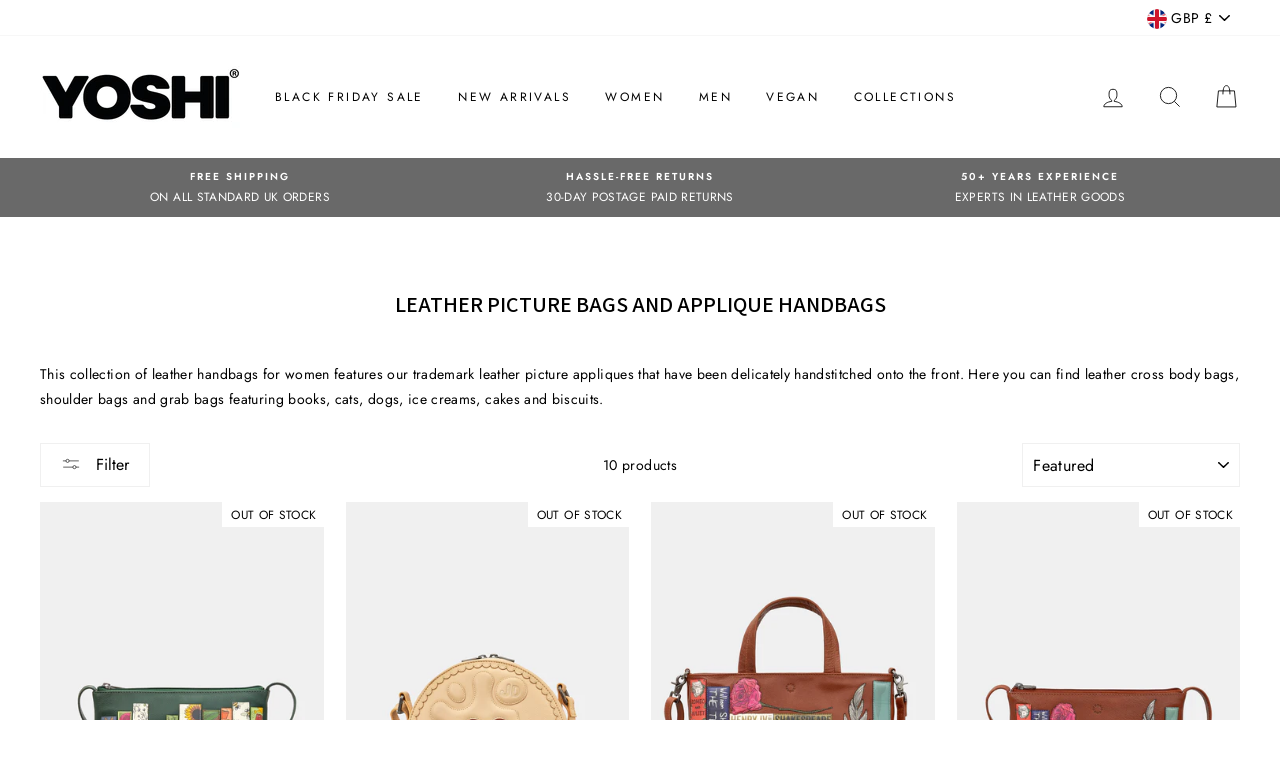

--- FILE ---
content_type: text/html; charset=utf-8
request_url: https://www.yoshigoods.com/collections/leather-picture-bags-applique-handbags
body_size: 55992
content:
<!doctype html>
<html class="no-js" lang="en">
<head>


<!--Content in content_for_header -->
<!--LayoutHub-Embed--><link rel="stylesheet" type="text/css" href="data:text/css;base64," media="all">
<!--LH--><!--/LayoutHub-Embed--><meta name="facebook-domain-verification" content="mnyhduwmmf0ohme6a6hiv3wq3xb6la" />
  <meta charset="utf-8">
  <meta http-equiv="X-UA-Compatible" content="IE=edge,chrome=1">
  <meta name="viewport" content="width=device-width,initial-scale=1">
  <meta name="theme-color" content="#000000">
  <link rel="canonical" href="https://www.yoshigoods.com/collections/leather-picture-bags-applique-handbags">
  <meta name="google-site-verification" content="m_foVUBYfNz9vUHDwA5rxCpkVaSoFXNZTBAERDqfvrA" />
  <!-- Global site tag (gtag.js) - Google Ads: 10899709047 -->
<script async src="https://www.googletagmanager.com/gtag/js?id=AW-10899709047"></script>
<script>
  window.dataLayer = window.dataLayer || [];
  function gtag(){dataLayer.push(arguments);}
  gtag('js', new Date());

  gtag('config', 'AW-10899709047');
</script>
  <!-- Google Tag Manager -->
<script>(function(w,d,s,l,i){w[l]=w[l]||[];w[l].push({'gtm.start':
new Date().getTime(),event:'gtm.js'});var f=d.getElementsByTagName(s)[0],
j=d.createElement(s),dl=l!='dataLayer'?'&l='+l:'';j.async=true;j.src=
'https://www.googletagmanager.com/gtm.js?id='+i+dl;f.parentNode.insertBefore(j,f);
})(window,document,'script','dataLayer','GTM-M396QZ6');</script>
<!-- End Google Tag Manager -->
    
  <script type="text/javascript">
    adroll_adv_id = "W2HUKQTIDBB47CBAWWK3N2";
    adroll_pix_id = "XWBGCCH7Q5GULP3LOQ25VW";
    adroll_version = "2.0";

    (function(w, d, e, o, a) {
        w.__adroll_loaded = true;
        w.adroll = w.adroll || [];
        w.adroll.f = [ 'setProperties', 'identify', 'track' ];
        var roundtripUrl = "https://s.adroll.com/j/" + adroll_adv_id
                + "/roundtrip.js";
        for (a = 0; a < w.adroll.f.length; a++) {
            w.adroll[w.adroll.f[a]] = w.adroll[w.adroll.f[a]] || (function(n) {
                return function() {
                    w.adroll.push([ n, arguments ])
                }
            })(w.adroll.f[a])
        }

        e = d.createElement('script');
        o = d.getElementsByTagName('script')[0];
        e.async = 1;
        e.src = roundtripUrl;
        o.parentNode.insertBefore(e, o);
    })(window, document);
    adroll.track("pageView");
</script><link rel="shortcut icon" href="//www.yoshigoods.com/cdn/shop/files/Yoshi-Goods-Red-Circle_d0832fa1-d268-45a0-923c-b407acf0e307_32x32.png?v=1613724138" type="image/png" /><title>Leather Picture Bags And Applique Handbags for Women by Yoshi
</title>
<meta name="description" content="Shop our range of leather handbags for women featuring our trademark picture appliques that tha have been carefully handstitched onto the front of these leather grab bags, shoulder bags and cross body bags. Free UK Delivery &amp; Returns from Yoshi Handbags."><meta property="og:site_name" content="Yoshi">
  <meta property="og:url" content="https://www.yoshigoods.com/collections/leather-picture-bags-applique-handbags">
  <meta property="og:title" content="Leather Picture Bags And Applique Handbags for Women by Yoshi">
  <meta property="og:type" content="website">
  <meta property="og:description" content="Shop our range of leather handbags for women featuring our trademark picture appliques that tha have been carefully handstitched onto the front of these leather grab bags, shoulder bags and cross body bags. Free UK Delivery &amp; Returns from Yoshi Handbags."><meta property="og:image" content="http://www.yoshigoods.com/cdn/shop/products/YB214-LBR-GF-56_FRONT_1200x630.jpg?v=1598465665"><meta property="og:image" content="http://www.yoshigoods.com/cdn/shop/products/YB167-JMD_FRONT_1200x630.jpg?v=1600336060"><meta property="og:image" content="http://www.yoshigoods.com/cdn/shop/products/Y26-LBR-WS-8-FRONT_1200x630.jpg?v=1651937441">
  <meta property="og:image:secure_url" content="https://www.yoshigoods.com/cdn/shop/products/YB214-LBR-GF-56_FRONT_1200x630.jpg?v=1598465665"><meta property="og:image:secure_url" content="https://www.yoshigoods.com/cdn/shop/products/YB167-JMD_FRONT_1200x630.jpg?v=1600336060"><meta property="og:image:secure_url" content="https://www.yoshigoods.com/cdn/shop/products/Y26-LBR-WS-8-FRONT_1200x630.jpg?v=1651937441">
  <meta name="twitter:site" content="@yoshibags">
  <meta name="twitter:card" content="summary_large_image">
  <meta name="twitter:title" content="Leather Picture Bags And Applique Handbags for Women by Yoshi">
  <meta name="twitter:description" content="Shop our range of leather handbags for women featuring our trademark picture appliques that tha have been carefully handstitched onto the front of these leather grab bags, shoulder bags and cross body bags. Free UK Delivery &amp; Returns from Yoshi Handbags.">
<style data-shopify>
  @font-face {
  font-family: Assistant;
  font-weight: 600;
  font-style: normal;
  src: url("//www.yoshigoods.com/cdn/fonts/assistant/assistant_n6.b2cbcfa81550fc99b5d970d0ef582eebcbac24e0.woff2") format("woff2"),
       url("//www.yoshigoods.com/cdn/fonts/assistant/assistant_n6.5dced1e1f897f561a8304b6ef1c533d81fd1c6e0.woff") format("woff");
}

  @font-face {
  font-family: Jost;
  font-weight: 400;
  font-style: normal;
  src: url("//www.yoshigoods.com/cdn/fonts/jost/jost_n4.d47a1b6347ce4a4c9f437608011273009d91f2b7.woff2") format("woff2"),
       url("//www.yoshigoods.com/cdn/fonts/jost/jost_n4.791c46290e672b3f85c3d1c651ef2efa3819eadd.woff") format("woff");
}


  @font-face {
  font-family: Jost;
  font-weight: 600;
  font-style: normal;
  src: url("//www.yoshigoods.com/cdn/fonts/jost/jost_n6.ec1178db7a7515114a2d84e3dd680832b7af8b99.woff2") format("woff2"),
       url("//www.yoshigoods.com/cdn/fonts/jost/jost_n6.b1178bb6bdd3979fef38e103a3816f6980aeaff9.woff") format("woff");
}

  @font-face {
  font-family: Jost;
  font-weight: 400;
  font-style: italic;
  src: url("//www.yoshigoods.com/cdn/fonts/jost/jost_i4.b690098389649750ada222b9763d55796c5283a5.woff2") format("woff2"),
       url("//www.yoshigoods.com/cdn/fonts/jost/jost_i4.fd766415a47e50b9e391ae7ec04e2ae25e7e28b0.woff") format("woff");
}

  @font-face {
  font-family: Jost;
  font-weight: 600;
  font-style: italic;
  src: url("//www.yoshigoods.com/cdn/fonts/jost/jost_i6.9af7e5f39e3a108c08f24047a4276332d9d7b85e.woff2") format("woff2"),
       url("//www.yoshigoods.com/cdn/fonts/jost/jost_i6.2bf310262638f998ed206777ce0b9a3b98b6fe92.woff") format("woff");
}

</style>
<link href="//www.yoshigoods.com/cdn/shop/t/135/assets/theme.css?v=44536084377086253921764236633" rel="stylesheet" type="text/css" media="all" />
<style data-shopify>
  :root {
    --typeHeaderPrimary: Assistant;
    --typeHeaderFallback: sans-serif;
    --typeHeaderSize: 22px;
    --typeHeaderWeight: 600;
    --typeHeaderLineHeight: 1.1;
    --typeHeaderSpacing: 0.0em;

    --typeBasePrimary:Jost;
    --typeBaseFallback:sans-serif;
    --typeBaseSize: 14px;
    --typeBaseWeight: 400;
    --typeBaseSpacing: 0.025em;
    --typeBaseLineHeight: 1.8;

    --typeCollectionTitle: 15px;

    --iconWeight: 2px;
    --iconLinecaps: miter;

    
      --buttonRadius: 0px;
    

    --colorGridOverlayOpacity: 0.1;
  }
}
</style>
<script>
    document.documentElement.className = document.documentElement.className.replace('no-js', 'js');

    window.theme = window.theme || {};
    theme.routes = {
      cart: "/cart",
      cartAdd: "/cart/add.js",
      cartChange: "/cart/change"
    };
    theme.strings = {
      soldOut: "OUT OF STOCK",
      unavailable: "Unavailable",
      stockLabel: "Only [count] items in stock!",
      willNotShipUntil: "Will not ship until [date]",
      willBeInStockAfter: "Will be in stock after [date]",
      waitingForStock: "Inventory on the way",
      savePrice: "Save [saved_amount]",
      cartEmpty: "Your cart is currently empty.",
      cartTermsConfirmation: "You must agree with the terms and conditions of sales to check out"
    };
    theme.settings = {
      dynamicVariantsEnable: true,
      dynamicVariantType: "button",
      cartType: "drawer",
      moneyFormat: "\u003cspan class=money\u003e£{{amount}} GBP\u003c\/span\u003e",
      saveType: "percent",
      recentlyViewedEnabled: false,
      predictiveSearch: true,
      predictiveSearchType: "product",
      inventoryThreshold: 10,
      quickView: true,
      themeName: 'Impulse',
      themeVersion: "3.2.4"
    };
  </script>

  
<script>window.performance && window.performance.mark && window.performance.mark('shopify.content_for_header.start');</script><meta name="google-site-verification" content="m_foVUBYfNz9vUHDwA5rxCpkVaSoFXNZTBAERDqfvrA">
<meta id="shopify-digital-wallet" name="shopify-digital-wallet" content="/2516746/digital_wallets/dialog">
<meta name="shopify-checkout-api-token" content="abd7f08777c8f474b73ff73e80881ace">
<meta id="in-context-paypal-metadata" data-shop-id="2516746" data-venmo-supported="false" data-environment="production" data-locale="en_US" data-paypal-v4="true" data-currency="GBP">
<link rel="alternate" type="application/atom+xml" title="Feed" href="/collections/leather-picture-bags-applique-handbags.atom" />
<link rel="alternate" type="application/json+oembed" href="https://www.yoshigoods.com/collections/leather-picture-bags-applique-handbags.oembed">
<script async="async" src="/checkouts/internal/preloads.js?locale=en-GB"></script>
<link rel="preconnect" href="https://shop.app" crossorigin="anonymous">
<script async="async" src="https://shop.app/checkouts/internal/preloads.js?locale=en-GB&shop_id=2516746" crossorigin="anonymous"></script>
<script id="apple-pay-shop-capabilities" type="application/json">{"shopId":2516746,"countryCode":"GB","currencyCode":"GBP","merchantCapabilities":["supports3DS"],"merchantId":"gid:\/\/shopify\/Shop\/2516746","merchantName":"Yoshi","requiredBillingContactFields":["postalAddress","email","phone"],"requiredShippingContactFields":["postalAddress","email","phone"],"shippingType":"shipping","supportedNetworks":["visa","maestro","masterCard","amex","discover","elo"],"total":{"type":"pending","label":"Yoshi","amount":"1.00"},"shopifyPaymentsEnabled":true,"supportsSubscriptions":true}</script>
<script id="shopify-features" type="application/json">{"accessToken":"abd7f08777c8f474b73ff73e80881ace","betas":["rich-media-storefront-analytics"],"domain":"www.yoshigoods.com","predictiveSearch":true,"shopId":2516746,"locale":"en"}</script>
<script>var Shopify = Shopify || {};
Shopify.shop = "yoshibags.myshopify.com";
Shopify.locale = "en";
Shopify.currency = {"active":"GBP","rate":"1.0"};
Shopify.country = "GB";
Shopify.theme = {"name":"Yoshi 2023 - BFCM25","id":187813953911,"schema_name":"Impulse","schema_version":"3.2.4","theme_store_id":857,"role":"main"};
Shopify.theme.handle = "null";
Shopify.theme.style = {"id":null,"handle":null};
Shopify.cdnHost = "www.yoshigoods.com/cdn";
Shopify.routes = Shopify.routes || {};
Shopify.routes.root = "/";</script>
<script type="module">!function(o){(o.Shopify=o.Shopify||{}).modules=!0}(window);</script>
<script>!function(o){function n(){var o=[];function n(){o.push(Array.prototype.slice.apply(arguments))}return n.q=o,n}var t=o.Shopify=o.Shopify||{};t.loadFeatures=n(),t.autoloadFeatures=n()}(window);</script>
<script>
  window.ShopifyPay = window.ShopifyPay || {};
  window.ShopifyPay.apiHost = "shop.app\/pay";
  window.ShopifyPay.redirectState = null;
</script>
<script id="shop-js-analytics" type="application/json">{"pageType":"collection"}</script>
<script defer="defer" async type="module" src="//www.yoshigoods.com/cdn/shopifycloud/shop-js/modules/v2/client.init-shop-cart-sync_IZsNAliE.en.esm.js"></script>
<script defer="defer" async type="module" src="//www.yoshigoods.com/cdn/shopifycloud/shop-js/modules/v2/chunk.common_0OUaOowp.esm.js"></script>
<script type="module">
  await import("//www.yoshigoods.com/cdn/shopifycloud/shop-js/modules/v2/client.init-shop-cart-sync_IZsNAliE.en.esm.js");
await import("//www.yoshigoods.com/cdn/shopifycloud/shop-js/modules/v2/chunk.common_0OUaOowp.esm.js");

  window.Shopify.SignInWithShop?.initShopCartSync?.({"fedCMEnabled":true,"windoidEnabled":true});

</script>
<script>
  window.Shopify = window.Shopify || {};
  if (!window.Shopify.featureAssets) window.Shopify.featureAssets = {};
  window.Shopify.featureAssets['shop-js'] = {"shop-cart-sync":["modules/v2/client.shop-cart-sync_DLOhI_0X.en.esm.js","modules/v2/chunk.common_0OUaOowp.esm.js"],"init-fed-cm":["modules/v2/client.init-fed-cm_C6YtU0w6.en.esm.js","modules/v2/chunk.common_0OUaOowp.esm.js"],"shop-button":["modules/v2/client.shop-button_BCMx7GTG.en.esm.js","modules/v2/chunk.common_0OUaOowp.esm.js"],"shop-cash-offers":["modules/v2/client.shop-cash-offers_BT26qb5j.en.esm.js","modules/v2/chunk.common_0OUaOowp.esm.js","modules/v2/chunk.modal_CGo_dVj3.esm.js"],"init-windoid":["modules/v2/client.init-windoid_B9PkRMql.en.esm.js","modules/v2/chunk.common_0OUaOowp.esm.js"],"init-shop-email-lookup-coordinator":["modules/v2/client.init-shop-email-lookup-coordinator_DZkqjsbU.en.esm.js","modules/v2/chunk.common_0OUaOowp.esm.js"],"shop-toast-manager":["modules/v2/client.shop-toast-manager_Di2EnuM7.en.esm.js","modules/v2/chunk.common_0OUaOowp.esm.js"],"shop-login-button":["modules/v2/client.shop-login-button_BtqW_SIO.en.esm.js","modules/v2/chunk.common_0OUaOowp.esm.js","modules/v2/chunk.modal_CGo_dVj3.esm.js"],"avatar":["modules/v2/client.avatar_BTnouDA3.en.esm.js"],"pay-button":["modules/v2/client.pay-button_CWa-C9R1.en.esm.js","modules/v2/chunk.common_0OUaOowp.esm.js"],"init-shop-cart-sync":["modules/v2/client.init-shop-cart-sync_IZsNAliE.en.esm.js","modules/v2/chunk.common_0OUaOowp.esm.js"],"init-customer-accounts":["modules/v2/client.init-customer-accounts_DenGwJTU.en.esm.js","modules/v2/client.shop-login-button_BtqW_SIO.en.esm.js","modules/v2/chunk.common_0OUaOowp.esm.js","modules/v2/chunk.modal_CGo_dVj3.esm.js"],"init-shop-for-new-customer-accounts":["modules/v2/client.init-shop-for-new-customer-accounts_JdHXxpS9.en.esm.js","modules/v2/client.shop-login-button_BtqW_SIO.en.esm.js","modules/v2/chunk.common_0OUaOowp.esm.js","modules/v2/chunk.modal_CGo_dVj3.esm.js"],"init-customer-accounts-sign-up":["modules/v2/client.init-customer-accounts-sign-up_D6__K_p8.en.esm.js","modules/v2/client.shop-login-button_BtqW_SIO.en.esm.js","modules/v2/chunk.common_0OUaOowp.esm.js","modules/v2/chunk.modal_CGo_dVj3.esm.js"],"checkout-modal":["modules/v2/client.checkout-modal_C_ZQDY6s.en.esm.js","modules/v2/chunk.common_0OUaOowp.esm.js","modules/v2/chunk.modal_CGo_dVj3.esm.js"],"shop-follow-button":["modules/v2/client.shop-follow-button_XetIsj8l.en.esm.js","modules/v2/chunk.common_0OUaOowp.esm.js","modules/v2/chunk.modal_CGo_dVj3.esm.js"],"lead-capture":["modules/v2/client.lead-capture_DvA72MRN.en.esm.js","modules/v2/chunk.common_0OUaOowp.esm.js","modules/v2/chunk.modal_CGo_dVj3.esm.js"],"shop-login":["modules/v2/client.shop-login_ClXNxyh6.en.esm.js","modules/v2/chunk.common_0OUaOowp.esm.js","modules/v2/chunk.modal_CGo_dVj3.esm.js"],"payment-terms":["modules/v2/client.payment-terms_CNlwjfZz.en.esm.js","modules/v2/chunk.common_0OUaOowp.esm.js","modules/v2/chunk.modal_CGo_dVj3.esm.js"]};
</script>
<script>(function() {
  var isLoaded = false;
  function asyncLoad() {
    if (isLoaded) return;
    isLoaded = true;
    var urls = ["\/\/www.powr.io\/powr.js?powr-token=yoshibags.myshopify.com\u0026external-type=shopify\u0026shop=yoshibags.myshopify.com","https:\/\/cdn.shopify.com\/s\/files\/1\/0251\/6746\/t\/52\/assets\/clever-adwords-remarketing.js?shop=yoshibags.myshopify.com","https:\/\/cdn.shopify.com\/s\/files\/1\/0251\/6746\/t\/57\/assets\/clever_adwords_global_tag.js?shop=yoshibags.myshopify.com","\/\/staticw2.yotpo.com\/ujvGssnNxw3YC4s1TfEe674kgOe6Bke0KtbP039b\/widget.js?shop=yoshibags.myshopify.com","https:\/\/shopify.livechatinc.com\/api\/v2\/script\/6c1b24b3-2ea2-42b6-9630-e59c0c27199b\/widget.js?shop=yoshibags.myshopify.com","https:\/\/storage-pu.adscale.com\/static\/ecom_js\/yoshibags\/add_item_to_cart.js?shop=yoshibags.myshopify.com","https:\/\/tabs.stationmade.com\/registered-scripts\/tabs-by-station.js?shop=yoshibags.myshopify.com","\/\/www.powr.io\/powr.js?powr-token=yoshibags.myshopify.com\u0026external-type=shopify\u0026shop=yoshibags.myshopify.com","https:\/\/cdn.nfcube.com\/instafeed-5c4b1c1fb78a015d4f4dcd17bb841ccc.js?shop=yoshibags.myshopify.com","https:\/\/cdn.hextom.com\/js\/quickannouncementbar.js?shop=yoshibags.myshopify.com","https:\/\/cdn2.recomaticapp.com\/assets\/recomatic2-1-a8fc5b67bade1d7565803642a779ba054c2a03408e4feb2cbd6c3cc6501ad2f2.js?shop=yoshibags.myshopify.com","\/\/backinstock.useamp.com\/widget\/2448_1767153202.js?category=bis\u0026v=6\u0026shop=yoshibags.myshopify.com"];
    for (var i = 0; i < urls.length; i++) {
      var s = document.createElement('script');
      s.type = 'text/javascript';
      s.async = true;
      s.src = urls[i];
      var x = document.getElementsByTagName('script')[0];
      x.parentNode.insertBefore(s, x);
    }
  };
  if(window.attachEvent) {
    window.attachEvent('onload', asyncLoad);
  } else {
    window.addEventListener('load', asyncLoad, false);
  }
})();</script>
<script id="__st">var __st={"a":2516746,"offset":0,"reqid":"bcdf34a2-ad1a-49f5-9c31-0858a414f41d-1768510331","pageurl":"www.yoshigoods.com\/collections\/leather-picture-bags-applique-handbags","u":"9065ce5e43bf","p":"collection","rtyp":"collection","rid":71301103673};</script>
<script>window.ShopifyPaypalV4VisibilityTracking = true;</script>
<script id="captcha-bootstrap">!function(){'use strict';const t='contact',e='account',n='new_comment',o=[[t,t],['blogs',n],['comments',n],[t,'customer']],c=[[e,'customer_login'],[e,'guest_login'],[e,'recover_customer_password'],[e,'create_customer']],r=t=>t.map((([t,e])=>`form[action*='/${t}']:not([data-nocaptcha='true']) input[name='form_type'][value='${e}']`)).join(','),a=t=>()=>t?[...document.querySelectorAll(t)].map((t=>t.form)):[];function s(){const t=[...o],e=r(t);return a(e)}const i='password',u='form_key',d=['recaptcha-v3-token','g-recaptcha-response','h-captcha-response',i],f=()=>{try{return window.sessionStorage}catch{return}},m='__shopify_v',_=t=>t.elements[u];function p(t,e,n=!1){try{const o=window.sessionStorage,c=JSON.parse(o.getItem(e)),{data:r}=function(t){const{data:e,action:n}=t;return t[m]||n?{data:e,action:n}:{data:t,action:n}}(c);for(const[e,n]of Object.entries(r))t.elements[e]&&(t.elements[e].value=n);n&&o.removeItem(e)}catch(o){console.error('form repopulation failed',{error:o})}}const l='form_type',E='cptcha';function T(t){t.dataset[E]=!0}const w=window,h=w.document,L='Shopify',v='ce_forms',y='captcha';let A=!1;((t,e)=>{const n=(g='f06e6c50-85a8-45c8-87d0-21a2b65856fe',I='https://cdn.shopify.com/shopifycloud/storefront-forms-hcaptcha/ce_storefront_forms_captcha_hcaptcha.v1.5.2.iife.js',D={infoText:'Protected by hCaptcha',privacyText:'Privacy',termsText:'Terms'},(t,e,n)=>{const o=w[L][v],c=o.bindForm;if(c)return c(t,g,e,D).then(n);var r;o.q.push([[t,g,e,D],n]),r=I,A||(h.body.append(Object.assign(h.createElement('script'),{id:'captcha-provider',async:!0,src:r})),A=!0)});var g,I,D;w[L]=w[L]||{},w[L][v]=w[L][v]||{},w[L][v].q=[],w[L][y]=w[L][y]||{},w[L][y].protect=function(t,e){n(t,void 0,e),T(t)},Object.freeze(w[L][y]),function(t,e,n,w,h,L){const[v,y,A,g]=function(t,e,n){const i=e?o:[],u=t?c:[],d=[...i,...u],f=r(d),m=r(i),_=r(d.filter((([t,e])=>n.includes(e))));return[a(f),a(m),a(_),s()]}(w,h,L),I=t=>{const e=t.target;return e instanceof HTMLFormElement?e:e&&e.form},D=t=>v().includes(t);t.addEventListener('submit',(t=>{const e=I(t);if(!e)return;const n=D(e)&&!e.dataset.hcaptchaBound&&!e.dataset.recaptchaBound,o=_(e),c=g().includes(e)&&(!o||!o.value);(n||c)&&t.preventDefault(),c&&!n&&(function(t){try{if(!f())return;!function(t){const e=f();if(!e)return;const n=_(t);if(!n)return;const o=n.value;o&&e.removeItem(o)}(t);const e=Array.from(Array(32),(()=>Math.random().toString(36)[2])).join('');!function(t,e){_(t)||t.append(Object.assign(document.createElement('input'),{type:'hidden',name:u})),t.elements[u].value=e}(t,e),function(t,e){const n=f();if(!n)return;const o=[...t.querySelectorAll(`input[type='${i}']`)].map((({name:t})=>t)),c=[...d,...o],r={};for(const[a,s]of new FormData(t).entries())c.includes(a)||(r[a]=s);n.setItem(e,JSON.stringify({[m]:1,action:t.action,data:r}))}(t,e)}catch(e){console.error('failed to persist form',e)}}(e),e.submit())}));const S=(t,e)=>{t&&!t.dataset[E]&&(n(t,e.some((e=>e===t))),T(t))};for(const o of['focusin','change'])t.addEventListener(o,(t=>{const e=I(t);D(e)&&S(e,y())}));const B=e.get('form_key'),M=e.get(l),P=B&&M;t.addEventListener('DOMContentLoaded',(()=>{const t=y();if(P)for(const e of t)e.elements[l].value===M&&p(e,B);[...new Set([...A(),...v().filter((t=>'true'===t.dataset.shopifyCaptcha))])].forEach((e=>S(e,t)))}))}(h,new URLSearchParams(w.location.search),n,t,e,['guest_login'])})(!0,!0)}();</script>
<script integrity="sha256-4kQ18oKyAcykRKYeNunJcIwy7WH5gtpwJnB7kiuLZ1E=" data-source-attribution="shopify.loadfeatures" defer="defer" src="//www.yoshigoods.com/cdn/shopifycloud/storefront/assets/storefront/load_feature-a0a9edcb.js" crossorigin="anonymous"></script>
<script crossorigin="anonymous" defer="defer" src="//www.yoshigoods.com/cdn/shopifycloud/storefront/assets/shopify_pay/storefront-65b4c6d7.js?v=20250812"></script>
<script data-source-attribution="shopify.dynamic_checkout.dynamic.init">var Shopify=Shopify||{};Shopify.PaymentButton=Shopify.PaymentButton||{isStorefrontPortableWallets:!0,init:function(){window.Shopify.PaymentButton.init=function(){};var t=document.createElement("script");t.src="https://www.yoshigoods.com/cdn/shopifycloud/portable-wallets/latest/portable-wallets.en.js",t.type="module",document.head.appendChild(t)}};
</script>
<script data-source-attribution="shopify.dynamic_checkout.buyer_consent">
  function portableWalletsHideBuyerConsent(e){var t=document.getElementById("shopify-buyer-consent"),n=document.getElementById("shopify-subscription-policy-button");t&&n&&(t.classList.add("hidden"),t.setAttribute("aria-hidden","true"),n.removeEventListener("click",e))}function portableWalletsShowBuyerConsent(e){var t=document.getElementById("shopify-buyer-consent"),n=document.getElementById("shopify-subscription-policy-button");t&&n&&(t.classList.remove("hidden"),t.removeAttribute("aria-hidden"),n.addEventListener("click",e))}window.Shopify?.PaymentButton&&(window.Shopify.PaymentButton.hideBuyerConsent=portableWalletsHideBuyerConsent,window.Shopify.PaymentButton.showBuyerConsent=portableWalletsShowBuyerConsent);
</script>
<script data-source-attribution="shopify.dynamic_checkout.cart.bootstrap">document.addEventListener("DOMContentLoaded",(function(){function t(){return document.querySelector("shopify-accelerated-checkout-cart, shopify-accelerated-checkout")}if(t())Shopify.PaymentButton.init();else{new MutationObserver((function(e,n){t()&&(Shopify.PaymentButton.init(),n.disconnect())})).observe(document.body,{childList:!0,subtree:!0})}}));
</script>
<script id='scb4127' type='text/javascript' async='' src='https://www.yoshigoods.com/cdn/shopifycloud/privacy-banner/storefront-banner.js'></script><link id="shopify-accelerated-checkout-styles" rel="stylesheet" media="screen" href="https://www.yoshigoods.com/cdn/shopifycloud/portable-wallets/latest/accelerated-checkout-backwards-compat.css" crossorigin="anonymous">
<style id="shopify-accelerated-checkout-cart">
        #shopify-buyer-consent {
  margin-top: 1em;
  display: inline-block;
  width: 100%;
}

#shopify-buyer-consent.hidden {
  display: none;
}

#shopify-subscription-policy-button {
  background: none;
  border: none;
  padding: 0;
  text-decoration: underline;
  font-size: inherit;
  cursor: pointer;
}

#shopify-subscription-policy-button::before {
  box-shadow: none;
}

      </style>

<script>window.performance && window.performance.mark && window.performance.mark('shopify.content_for_header.end');</script>

  <script src="//www.yoshigoods.com/cdn/shop/t/135/assets/vendor-scripts-v6.js" defer="defer"></script>

  
    <link rel="preload" as="style" href="//www.yoshigoods.com/cdn/shop/t/135/assets/currency-flags.css?v=75482696549506390791764002339" onload="this.onload=null;this.rel='stylesheet'">
    <noscript><link rel="stylesheet" href="//www.yoshigoods.com/cdn/shop/t/135/assets/currency-flags.css?v=75482696549506390791764002339"></noscript>
  

  <script src="//www.yoshigoods.com/cdn/shop/t/135/assets/theme.js?v=124451316005009595611764002339" defer="defer"></script>



<!-- "snippets/shogun-head.liquid" was not rendered, the associated app was uninstalled -->
 

<script>window.__pagefly_analytics_settings__ = {"acceptTracking":false};</script>
 <!-- BEGIN app block: shopify://apps/klaviyo-email-marketing-sms/blocks/klaviyo-onsite-embed/2632fe16-c075-4321-a88b-50b567f42507 -->












  <script async src="https://static.klaviyo.com/onsite/js/XDwP8J/klaviyo.js?company_id=XDwP8J"></script>
  <script>!function(){if(!window.klaviyo){window._klOnsite=window._klOnsite||[];try{window.klaviyo=new Proxy({},{get:function(n,i){return"push"===i?function(){var n;(n=window._klOnsite).push.apply(n,arguments)}:function(){for(var n=arguments.length,o=new Array(n),w=0;w<n;w++)o[w]=arguments[w];var t="function"==typeof o[o.length-1]?o.pop():void 0,e=new Promise((function(n){window._klOnsite.push([i].concat(o,[function(i){t&&t(i),n(i)}]))}));return e}}})}catch(n){window.klaviyo=window.klaviyo||[],window.klaviyo.push=function(){var n;(n=window._klOnsite).push.apply(n,arguments)}}}}();</script>

  




  <script>
    window.klaviyoReviewsProductDesignMode = false
  </script>







<!-- END app block --><!-- BEGIN app block: shopify://apps/flexi-theme-sections-library/blocks/app-embed/5a4df4d6-1efe-4f41-80b3-12e6a6deefaf --><script id="flexi-checker"></script>

<link href="https://cdn.shopify.com/extensions/dd034efb-4786-4741-b8bc-c8e8be909ade/flexi-theme-library-164/assets/app.css" rel="stylesheet" type="text/css" media="all">
<script src="https://cdn.shopify.com/extensions/dd034efb-4786-4741-b8bc-c8e8be909ade/flexi-theme-library-164/assets/app.js" type="text/javascript" defer="defer"></script>

<style data-shopify>
:root {
    --flexi-primary-color: #FAFAFA;
    --flexi-primary-bg-color: #171307;
    --flexi-primary-hover-color: #FFFFFF;
    --flexi-primary-bg-hover-color: #000000;
    --flexi-secondary-color: #000000;
    --flexi-secondary-bg-color: #E4DFCB;
    --flexi-secondary-hover-color: #121212;
    --flexi-secondary-bg-hover-color: #DDD6BB;
    --flexi-border-radius: 4px;
    --flexi-border-width: 1px;
    --flexi-link-color: #000000;
    --flexi-card-border-radius: 4px;
    --flexi-card-border-width: 1px;

    --flexi-h1: 64px;
    --flexi-h1-mb: 42px;
    --flexi-h2: 42px;
    --flexi-h2-mb: 36px;
    --flexi-h3: 32px;
    --flexi-h3-mb: 24px;
    --flexi-h4: 24px;
    --flexi-h4-mb: 20px;
    --flexi-h5: 18px;
    --flexi-h5-mb: 16px;
    
    --flexi-p-large: 18px;
    --flexi-p-default: 16px;
    --flexi-p-small: 14px;
    --flexi-btn-default: 16px;

    --flexi-black-color: #121212;
    --flexi-white-color: #FAFAFA;
    --flexi-gray-color: #808080;

    --duration-short: 100ms;
    --duration-default: 200ms;
    --duration-announcement-bar: 250ms;
    --duration-medium: 300ms;
    --duration-long: 500ms;
    --duration-extra-long: 600ms;
    --duration-extra-longer: 750ms;
    --duration-extended: 3s;
    --ease-out-slow: cubic-bezier(0, 0, 0.3, 1);
    --animation-slide-in: slideIn var(--duration-extra-long) var(--ease-out-slow) forwards;
    --animation-fade-in: fadeIn var(--duration-extra-long) var(--ease-out-slow);
}
<style>
.flexi-library h1 {
  line-height: 1.1;
  letter-spacing: -0.02em;
}
.flexi-library h2 {
  line-height: 1.2;
  letter-spacing: -0.02em;
}
.flexi-library h3 {
  line-height: 1.2;
  letter-spacing: -0.01em;
}
.flexi-library h4 {
  line-height: 1.3;
  letter-spacing: -0.005em;
}
.flexi-library h5 {
  line-height: 1.4;
  letter-spacing: 0;
}
</style>
</style>

<script>
    var BlazeSlider=function(){"use strict";const t="start";class e{constructor(t,e){this.config=e,this.totalSlides=t,this.isTransitioning=!1,n(this,t,e)}next(t=1){if(this.isTransitioning||this.isStatic)return;const{stateIndex:e}=this;let n=0,i=e;for(let e=0;e<t;e++){const t=this.states[i];n+=t.next.moveSlides,i=t.next.stateIndex}return i!==e?(this.stateIndex=i,[e,n]):void 0}prev(t=1){if(this.isTransitioning||this.isStatic)return;const{stateIndex:e}=this;let n=0,i=e;for(let e=0;e<t;e++){const t=this.states[i];n+=t.prev.moveSlides,i=t.prev.stateIndex}return i!==e?(this.stateIndex=i,[e,n]):void 0}}function n(t,e,n){t.stateIndex=0,function(t){const{slidesToScroll:e,slidesToShow:n}=t.config,{totalSlides:i,config:s}=t;if(i<n&&(s.slidesToShow=i),!(i<=n)&&(e>n&&(s.slidesToScroll=n),i<e+n)){const t=i-n;s.slidesToScroll=t}}(t),t.isStatic=e<=n.slidesToShow,t.states=function(t){const{totalSlides:e}=t,{loop:n}=t.config,i=function(t){const{slidesToShow:e,slidesToScroll:n,loop:i}=t.config,{isStatic:s,totalSlides:o}=t,r=[],a=o-1;for(let t=0;t<o;t+=n){const n=t+e-1;if(n>a){if(!i){const t=a-e+1,n=r.length-1;(0===r.length||r.length>0&&r[n][0]!==t)&&r.push([t,a]);break}{const e=n-o;r.push([t,e])}}else r.push([t,n]);if(s)break}return r}(t),s=[],o=i.length-1;for(let t=0;t<i.length;t++){let r,a;n?(r=t===o?0:t+1,a=0===t?o:t-1):(r=t===o?o:t+1,a=0===t?0:t-1);const l=i[t][0],c=i[r][0],d=i[a][0];let u=c-l;c<l&&(u+=e);let f=l-d;d>l&&(f+=e),s.push({page:i[t],next:{stateIndex:r,moveSlides:u},prev:{stateIndex:a,moveSlides:f}})}return s}(t)}function i(t){if(t.onSlideCbs){const e=t.states[t.stateIndex],[n,i]=e.page;t.onSlideCbs.forEach((e=>e(t.stateIndex,n,i)))}}function s(t){t.offset=-1*t.states[t.stateIndex].page[0],o(t),i(t)}function o(t){const{track:e,offset:n,dragged:i}=t;e.style.transform=0===n?`translate3d(${i}px,0px,0px)`:`translate3d(  calc( ${i}px + ${n} * (var(--slide-width) + ${t.config.slideGap})),0px,0px)`}function r(t){t.track.style.transitionDuration=`${t.config.transitionDuration}ms`}function a(t){t.track.style.transitionDuration="0ms"}const l=10,c=()=>"ontouchstart"in window;function d(t){const e=this,n=e.slider;if(!n.isTransitioning){if(n.dragged=0,e.isScrolled=!1,e.startMouseClientX="touches"in t?t.touches[0].clientX:t.clientX,!("touches"in t)){(t.target||e).setPointerCapture(t.pointerId)}a(n),p(e,"addEventListener")}}function u(t){const e=this,n="touches"in t?t.touches[0].clientX:t.clientX,i=e.slider.dragged=n-e.startMouseClientX,s=Math.abs(i);s>5&&(e.slider.isDragging=!0),s>15&&t.preventDefault(),e.slider.dragged=i,o(e.slider),!e.isScrolled&&e.slider.config.loop&&i>l&&(e.isScrolled=!0,e.slider.prev())}function f(){const t=this,e=t.slider.dragged;t.slider.isDragging=!1,p(t,"removeEventListener"),t.slider.dragged=0,o(t.slider),r(t.slider),t.isScrolled||(e<-1*l?t.slider.next():e>l&&t.slider.prev())}const h=t=>t.preventDefault();function p(t,e){t[e]("contextmenu",f),c()?(t[e]("touchend",f),t[e]("touchmove",u)):(t[e]("pointerup",f),t[e]("pointermove",u))}const g={slideGap:"20px",slidesToScroll:1,slidesToShow:1,loop:!0,enableAutoplay:!1,stopAutoplayOnInteraction:!0,autoplayInterval:3e3,autoplayDirection:"to left",enablePagination:!0,transitionDuration:300,transitionTimingFunction:"ease",draggable:!0};function v(t){const e={...g};for(const n in t)if(window.matchMedia(n).matches){const i=t[n];for(const t in i)e[t]=i[t]}return e}function S(){const t=this.index,e=this.slider,n=e.stateIndex,i=e.config.loop,s=Math.abs(t-n),o=e.states.length-s,r=s>e.states.length/2&&i;t>n?r?e.prev(o):e.next(s):r?e.next(o):e.prev(s)}function m(t,e=t.config.transitionDuration){t.isTransitioning=!0,setTimeout((()=>{t.isTransitioning=!1}),e)}function x(e,n){const i=e.el.classList,s=e.stateIndex,o=e.paginationButtons;e.config.loop||(0===s?i.add(t):i.remove(t),s===e.states.length-1?i.add("end"):i.remove("end")),o&&e.config.enablePagination&&(o[n].classList.remove("active"),o[s].classList.add("active"))}function y(e,i){const s=i.track;i.slides=s.children,i.offset=0,i.config=e,n(i,i.totalSlides,e),e.loop||i.el.classList.add(t),e.enableAutoplay&&!e.loop&&(e.enableAutoplay=!1),s.style.transitionProperty="transform",s.style.transitionTimingFunction=i.config.transitionTimingFunction,s.style.transitionDuration=`${i.config.transitionDuration}ms`;const{slidesToShow:r,slideGap:a}=i.config;i.el.style.setProperty("--slides-to-show",r+""),i.el.style.setProperty("--slide-gap",a),i.isStatic?i.el.classList.add("static"):e.draggable&&function(t){const e=t.track;e.slider=t;const n=c()?"touchstart":"pointerdown";e.addEventListener(n,d),e.addEventListener("click",(e=>{(t.isTransitioning||t.isDragging)&&(e.preventDefault(),e.stopImmediatePropagation(),e.stopPropagation())}),{capture:!0}),e.addEventListener("dragstart",h)}(i),function(t){if(!t.config.enablePagination||t.isStatic)return;const e=t.el.querySelector(".blaze-pagination");if(!e)return;t.paginationButtons=[];const n=t.states.length;for(let i=0;i<n;i++){const s=document.createElement("button");t.paginationButtons.push(s),s.textContent=1+i+"",s.ariaLabel=`${i+1} of ${n}`,e.append(s),s.slider=t,s.index=i,s.onclick=S}t.paginationButtons[0].classList.add("active")}(i),function(t){const e=t.config;if(!e.enableAutoplay)return;const n="to left"===e.autoplayDirection?"next":"prev";t.autoplayTimer=setInterval((()=>{t[n]()}),e.autoplayInterval),e.stopAutoplayOnInteraction&&t.el.addEventListener(c()?"touchstart":"mousedown",(()=>{clearInterval(t.autoplayTimer)}),{once:!0})}(i),function(t){const e=t.el.querySelector(".blaze-prev"),n=t.el.querySelector(".blaze-next");e&&(e.onclick=()=>{t.prev()}),n&&(n.onclick=()=>{t.next()})}(i),o(i)}return class extends e{constructor(t,e){const n=t.querySelector(".blaze-track"),i=n.children,s=e?v(e):{...g};super(i.length,s),this.config=s,this.el=t,this.track=n,this.slides=i,this.offset=0,this.dragged=0,this.isDragging=!1,this.el.blazeSlider=this,this.passedConfig=e;const o=this;n.slider=o,y(s,o);let r=!1,a=0;window.addEventListener("resize",(()=>{if(0===a)return void(a=window.innerWidth);const t=window.innerWidth;a!==t&&(a=t,r||(r=!0,setTimeout((()=>{o.refresh(),r=!1}),200)))}))}next(t){if(this.isTransitioning)return;const e=super.next(t);if(!e)return void m(this);const[n,l]=e;x(this,n),m(this),function(t,e){const n=requestAnimationFrame;t.config.loop?(t.offset=-1*e,o(t),setTimeout((()=>{!function(t,e){for(let n=0;n<e;n++)t.track.append(t.slides[0])}(t,e),a(t),t.offset=0,o(t),n((()=>{n((()=>{r(t),i(t)}))}))}),t.config.transitionDuration)):s(t)}(this,l)}prev(t){if(this.isTransitioning)return;const e=super.prev(t);if(!e)return void m(this);const[n,l]=e;x(this,n),m(this),function(t,e){const n=requestAnimationFrame;if(t.config.loop){a(t),t.offset=-1*e,o(t),function(t,e){const n=t.slides.length;for(let i=0;i<e;i++){const e=t.slides[n-1];t.track.prepend(e)}}(t,e);const s=()=>{n((()=>{r(t),n((()=>{t.offset=0,o(t),i(t)}))}))};t.isDragging?c()?t.track.addEventListener("touchend",s,{once:!0}):t.track.addEventListener("pointerup",s,{once:!0}):n(s)}else s(t)}(this,l)}stopAutoplay(){clearInterval(this.autoplayTimer)}destroy(){this.track.removeEventListener(c()?"touchstart":"pointerdown",d),this.stopAutoplay(),this.paginationButtons?.forEach((t=>t.remove())),this.el.classList.remove("static"),this.el.classList.remove(t)}refresh(){const t=this.passedConfig?v(this.passedConfig):{...g};this.destroy(),y(t,this)}onSlide(t){return this.onSlideCbs||(this.onSlideCbs=new Set),this.onSlideCbs.add(t),()=>this.onSlideCbs.delete(t)}}}();
</script><script defer src="https://cdn.jsdelivr.net/npm/@alpinejs/collapse@3.14.1/dist/cdn.min.js"></script>
<script defer src="https://cdn.jsdelivr.net/npm/alpinejs@3.14.1/dist/cdn.min.js"></script>

<link rel="stylesheet" href="https://cdn.jsdelivr.net/npm/swiper@10/swiper-bundle.min.css" />
<script src="https://cdn.jsdelivr.net/npm/swiper@10/swiper-bundle.min.js" defer></script>

<style>*,.bl-scale-100,::after,::before{--tw-scale-x:1;--tw-scale-y:1}.bl-rotate-180,.bl-scale-100,.bl-scale-50,.bl-transform{transform:translate(var(--tw-translate-x),var(--tw-translate-y)) rotate(var(--tw-rotate)) skewX(var(--tw-skew-x)) skewY(var(--tw-skew-y)) scaleX(var(--tw-scale-x)) scaleY(var(--tw-scale-y))}.bl-transition,.bl-transition-opacity{transition-duration:150ms;transition-timing-function:cubic-bezier(0.4,0,0.2,1)}.bl-ease-in-out,.bl-transition,.bl-transition-opacity{transition-timing-function:cubic-bezier(0.4,0,0.2,1)}*,::after,::before{--tw-border-spacing-x:0;--tw-border-spacing-y:0;--tw-translate-x:0;--tw-translate-y:0;--tw-rotate:0;--tw-skew-x:0;--tw-skew-y:0;--tw-pan-x: ;--tw-pan-y: ;--tw-pinch-zoom: ;--tw-scroll-snap-strictness:proximity;--tw-gradient-from-position: ;--tw-gradient-via-position: ;--tw-gradient-to-position: ;--tw-ordinal: ;--tw-slashed-zero: ;--tw-numeric-figure: ;--tw-numeric-spacing: ;--tw-numeric-fraction: ;--tw-ring-inset: ;--tw-ring-offset-width:0px;--tw-ring-offset-color:#fff;--tw-ring-color:rgb(59 130 246 / 0.5);--tw-ring-offset-shadow:0 0 #0000;--tw-ring-shadow:0 0 #0000;--tw-shadow:0 0 #0000;--tw-shadow-colored:0 0 #0000;--tw-blur: ;--tw-brightness: ;--tw-contrast: ;--tw-grayscale: ;--tw-hue-rotate: ;--tw-invert: ;--tw-saturate: ;--tw-sepia: ;--tw-drop-shadow: ;--tw-backdrop-blur: ;--tw-backdrop-brightness: ;--tw-backdrop-contrast: ;--tw-backdrop-grayscale: ;--tw-backdrop-hue-rotate: ;--tw-backdrop-invert: ;--tw-backdrop-opacity: ;--tw-backdrop-saturate: ;--tw-backdrop-sepia: ;--tw-contain-size: ;--tw-contain-layout: ;--tw-contain-paint: ;--tw-contain-style: }::backdrop{--tw-border-spacing-x:0;--tw-border-spacing-y:0;--tw-translate-x:0;--tw-translate-y:0;--tw-rotate:0;--tw-skew-x:0;--tw-skew-y:0;--tw-scale-x:1;--tw-scale-y:1;--tw-pan-x: ;--tw-pan-y: ;--tw-pinch-zoom: ;--tw-scroll-snap-strictness:proximity;--tw-gradient-from-position: ;--tw-gradient-via-position: ;--tw-gradient-to-position: ;--tw-ordinal: ;--tw-slashed-zero: ;--tw-numeric-figure: ;--tw-numeric-spacing: ;--tw-numeric-fraction: ;--tw-ring-inset: ;--tw-ring-offset-width:0px;--tw-ring-offset-color:#fff;--tw-ring-color:rgb(59 130 246 / 0.5);--tw-ring-offset-shadow:0 0 #0000;--tw-ring-shadow:0 0 #0000;--tw-shadow:0 0 #0000;--tw-shadow-colored:0 0 #0000;--tw-blur: ;--tw-brightness: ;--tw-contrast: ;--tw-grayscale: ;--tw-hue-rotate: ;--tw-invert: ;--tw-saturate: ;--tw-sepia: ;--tw-drop-shadow: ;--tw-backdrop-blur: ;--tw-backdrop-brightness: ;--tw-backdrop-contrast: ;--tw-backdrop-grayscale: ;--tw-backdrop-hue-rotate: ;--tw-backdrop-invert: ;--tw-backdrop-opacity: ;--tw-backdrop-saturate: ;--tw-backdrop-sepia: ;--tw-contain-size: ;--tw-contain-layout: ;--tw-contain-paint: ;--tw-contain-style: }.bl-pointer-events-none{pointer-events:none}.bl-fixed{position:fixed}.bl-absolute{position:absolute}.bl-relative{position:relative}.bl-inset-0{inset:0px}.bl-left-0{left:0}.bl-left-3{left:12px}.bl-left-4{left:16px}.bl-left-\[calc\(50\%-25px\)\]{left:calc(50% - 25px)}.bl-right-0{right:0}.bl-right-4{right:16px}.bl-top-0{top:0}.bl-top-3{top:12px}.bl-top-4{top:16px}.bl-z-10{z-index:10}.bl-z-20{z-index:20}.bl-z-30{z-index:30}.bl-order-1{order:1}.bl-order-2{order:2}.bl-m-0{margin:0}.bl-m-auto{margin:auto}.bl-mx-auto{margin-left:auto;margin-right:auto}.bl-mb-2{margin-bottom:.5rem}.bl-mb-3{margin-bottom:12px}.bl-mb-4{margin-bottom:16px}.bl-mt-0{margin-top:0}.bl-block{display:block}.bl-inline-block{display:inline-block}.bl-flex{display:flex}.bl-grid{display:grid}.bl-hidden{display:none}.bl-aspect-square{aspect-ratio:1/1}.bl-size-4{width:16px;height:16px}.bl-h-5{height:20px}.bl-h-\[50px\]{height:50px}.bl-h-auto{height:auto}.bl-h-fit{height:-moz-fit-content;height:fit-content}.bl-h-full{height:100%}.bl-h-min{height:-moz-min-content;height:min-content}.bl-max-h-\[80vh\]{max-height:80vh}.bl-min-h-full{min-height:100%}.bl-w-1\/2{width:50%}.bl-w-5{width:20px}.bl-w-\[2px\]{width:2px}.bl-w-\[50px\]{width:50px}.bl-w-\[min\(100vw\)\]{width:min(100vw)}.bl-w-fit{width:-moz-fit-content;width:fit-content}.bl-w-full{width:100%}.bl-min-w-\[calc\(50\%-12px\)\]{min-width:calc(50% - 12px)}.bl-min-w-full{min-width:100%}.bl-max-w-2xl{max-width:42rem}.bl-max-w-4xl{max-width:56rem}.bl-max-w-lg{max-width:32rem}.bl-flex-1{flex:1 1 0%}.bl-flex-shrink-0,.bl-shrink-0{flex-shrink:0}.bl-flex-grow{flex-grow:1}.bl-rotate-180{--tw-rotate:180deg}.bl-scale-50{--tw-scale-x:.5;--tw-scale-y:.5}.bl-cursor-col-resize{cursor:col-resize}.bl-cursor-pointer{cursor:pointer}.bl-select-none{-webkit-user-select:none;-moz-user-select:none;user-select:none}.bl-list-none{list-style-type:none}.bl-columns-2{-moz-columns:2;columns:2}.bl-break-inside-avoid{-moz-column-break-inside:avoid;break-inside:avoid}.bl-grid-cols-1{grid-template-columns:repeat(1,minmax(0,1fr))}.bl-flex-row{flex-direction:row}.bl-flex-col{flex-direction:column}.bl-flex-wrap{flex-wrap:wrap}.bl-items-start{align-items:flex-start}.bl-items-center{align-items:center}.\!bl-justify-start{justify-content:flex-start!important}.\!bl-justify-center{justify-content:center!important}.bl-justify-center{justify-content:center}.bl-justify-between{justify-content:space-between}.bl-justify-around{justify-content:space-around}.bl-justify-evenly{justify-content:space-evenly}.bl-gap-0{gap:0}.bl-gap-2{gap:.5rem}.bl-gap-3{gap:12px}.bl-gap-4{gap:16px}.bl-gap-5{gap:20px}.bl-self-stretch{align-self:stretch}.bl-overflow-hidden{overflow:hidden}.bl-overflow-x-auto{overflow-x:auto}.bl-whitespace-nowrap{white-space:nowrap}.bl-rounded-full{border-radius:9999px}.bl-border-0{border-width:0}.bl-border-b{border-bottom-width:1px}.bl-border-l-0{border-left-width:0}.bl-border-r-0{border-right-width:0}.bl-border-t-0{border-top-width:0}.bl-border-solid{border-style:solid}.bl-border-none{border-style:none}.bl-border-black{--tw-border-opacity:1;border-color:rgb(0 0 0 / var(--tw-border-opacity))}.bl-bg-black{--tw-bg-opacity:1;background-color:rgb(0 0 0 / var(--tw-bg-opacity))}.bl-bg-black\/20{background-color:rgb(0 0 0 / .2)}.bl-bg-transparent{background-color:transparent}.bl-bg-white{--tw-bg-opacity:1;background-color:rgb(255 255 255 / var(--tw-bg-opacity))}.bl-bg-opacity-50{--tw-bg-opacity:0.5}.\!bl-bg-cover{background-size:cover!important}.bl-bg-cover{background-size:cover}.\!bl-bg-center{background-position:center!important}.bl-bg-center{background-position:center}.bl-bg-repeat{background-repeat:repeat}.\!bl-bg-no-repeat{background-repeat:no-repeat!important}.bl-object-cover{-o-object-fit:cover;object-fit:cover}.bl-p-0{padding:0}.bl-p-4{padding:16px}.bl-p-5{padding:20px}.bl-p-6{padding:24px}.bl-px-2{padding-left:.5rem;padding-right:.5rem}.bl-px-3{padding-left:12px;padding-right:12px}.bl-px-4{padding-left:16px;padding-right:16px}.bl-px-5{padding-left:20px;padding-right:20px}.bl-py-1{padding-top:4px;padding-bottom:4px}.bl-py-2{padding-top:.5rem;padding-bottom:.5rem}.bl-py-4{padding-top:16px;padding-bottom:16px}.bl-pb-0{padding-bottom:0}.bl-pb-4{padding-bottom:16px}.bl-pb-8{padding-bottom:32px}.bl-pt-0{padding-top:0}.bl-pt-2{padding-top:.5rem}.bl-text-left{text-align:left}.bl-text-center{text-align:center}.bl-align-middle{vertical-align:middle}.bl-text-sm{font-size:14px}.bl-text-xs{font-size:12px}.bl-font-bold{font-weight:700}.bl-font-medium{font-weight:500}.bl-leading-none{line-height:1}.bl-tracking-wide{letter-spacing:.025em}.bl-tracking-wider{letter-spacing:.05em}.bl-text-black{--tw-text-opacity:1;color:rgb(0 0 0 / var(--tw-text-opacity))}.bl-text-white{--tw-text-opacity:1;color:rgb(255 255 255 / var(--tw-text-opacity))}.bl-underline{text-decoration-line:underline}.bl-line-through{text-decoration-line:line-through}.bl-no-underline{text-decoration-line:none}.bl-underline-offset-2{text-underline-offset:2px}.bl-opacity-0{opacity:0}.active\:bl-opacity-100:active,.bl-opacity-100{opacity:1}.bl-opacity-50{opacity:.5}.bl-backdrop-blur-md{--tw-backdrop-blur:blur(12px);-webkit-backdrop-filter:var(--tw-backdrop-blur) var(--tw-backdrop-brightness) var(--tw-backdrop-contrast) var(--tw-backdrop-grayscale) var(--tw-backdrop-hue-rotate) var(--tw-backdrop-invert) var(--tw-backdrop-opacity) var(--tw-backdrop-saturate) var(--tw-backdrop-sepia);backdrop-filter:var(--tw-backdrop-blur) var(--tw-backdrop-brightness) var(--tw-backdrop-contrast) var(--tw-backdrop-grayscale) var(--tw-backdrop-hue-rotate) var(--tw-backdrop-invert) var(--tw-backdrop-opacity) var(--tw-backdrop-saturate) var(--tw-backdrop-sepia)}.bl-transition{transition-property:color,background-color,border-color,text-decoration-color,fill,stroke,opacity,box-shadow,transform,filter,backdrop-filter,-webkit-backdrop-filter}.bl-transition-opacity{transition-property:opacity}.bl-delay-100{transition-delay:0.1s}.bl-duration-200{transition-duration:.2s}.bl-ease-out{transition-timing-function:cubic-bezier(0,0,0.2,1)}.first\:bl-border-t:first-child{border-top-width:1px}.hover\:bl-opacity-60:hover{opacity:.6}.hover\:bl-opacity-75:hover{opacity:.75}.focus-visible\:bl-outline:focus-visible{outline-style:solid}.focus-visible\:bl-outline-2:focus-visible{outline-width:2px}.focus-visible\:bl-outline-black:focus-visible{outline-color:#000}.active\:bl-outline-offset-0:active{outline-offset:0px}@media (prefers-reduced-motion:reduce){.motion-reduce\:bl-transition-opacity{transition-property:opacity;transition-timing-function:cubic-bezier(0.4,0,0.2,1);transition-duration:150ms}}@media (min-width:768px){.md\:bl-order-1{order:1}.md\:bl-order-2{order:2}.md\:bl-m-auto{margin:auto}.md\:bl-mb-5{margin-bottom:20px}.md\:bl-flex{display:flex}.md\:bl-w-full{width:100%}.md\:bl-min-w-\[calc\(33\.333\%-12px\)\]{min-width:calc(33.333% - 12px)}.md\:bl-columns-4{-moz-columns:4;columns:4}.md\:bl-grid-cols-2{grid-template-columns:repeat(2,minmax(0,1fr))}.md\:bl-flex-col{flex-direction:column}.md\:bl-items-center{align-items:center}.md\:bl-justify-center{justify-content:center}.md\:bl-gap-3{gap:12px}.md\:bl-gap-6{gap:24px}.md\:bl-p-5{padding:20px}.md\:bl-px-20{padding-left:80px;padding-right:80px}}@media (min-width:1024px){.lg\:bl-col-span-2{grid-column:span 2/span 2}.lg\:bl-row-span-2{grid-row:span 2/span 2}.lg\:bl-block{display:block}.lg\:bl-w-fit{width:-moz-fit-content;width:fit-content}.lg\:bl-min-w-fit{min-width:-moz-fit-content;min-width:fit-content}.lg\:bl-grid-cols-2{grid-template-columns:repeat(2,minmax(0,1fr))}.lg\:bl-grid-cols-3{grid-template-columns:repeat(3,minmax(0,1fr))}.lg\:bl-grid-cols-4{grid-template-columns:repeat(4,minmax(0,1fr))}.lg\:bl-justify-center{justify-content:center}.lg\:bl-p-14{padding:56px}.lg\:bl-p-16{padding:64px}.lg\:bl-p-8{padding:32px}}</style>
<script src="https://cdnjs.cloudflare.com/ajax/libs/gsap/3.3.1/gsap.min.js" crossorigin="anonymous" referrerpolicy="no-referrer" async></script>
<script src="https://cdnjs.cloudflare.com/ajax/libs/gsap/3.3.1/ScrollTrigger.min.js" crossorigin="anonymous" referrerpolicy="no-referrer" async></script>
<script>
document.addEventListener('DOMContentLoaded', function() {
    const fadeInObserver = new IntersectionObserver((entries, observer) => {
        entries.forEach(entry => {
            if (entry.isIntersecting) {
                gsap.fromTo(entry.target, { autoAlpha: 0, y: 50 }, {
                    autoAlpha: 1,
                    y: 0,
                    duration: 0.6,
                    ease: 'power1.out',
                    onComplete: () => observer.unobserve(entry.target)
                });
            }
        });
    }, {
        rootMargin: '0px',
        threshold: 0.1
    });
  
    const dynamicContentObserver = new MutationObserver(mutations => {
        mutations.forEach(mutation => {
            mutation.addedNodes.forEach(node => {
                if (node.nodeType === 1 && node.classList.contains('fade-in')) {
                    fadeInObserver.observe(node);
                }
            });
        });
    });
  
    dynamicContentObserver.observe(document.body, { childList: true, subtree: true });
  
    function initializeAnimations() {
        document.querySelectorAll('.fade-in').forEach(element => {
            fadeInObserver.observe(element);
        });
    }
  
    window.addEventListener('load', initializeAnimations);
  });
</script>


<!-- END app block --><script src="https://cdn.shopify.com/extensions/019b51f2-3fda-777f-a487-10d4d727f65d/brandons-theme-ext-1-177/assets/app.js" type="text/javascript" defer="defer"></script>
<link href="https://cdn.shopify.com/extensions/019b51f2-3fda-777f-a487-10d4d727f65d/brandons-theme-ext-1-177/assets/app.css" rel="stylesheet" type="text/css" media="all">
<link href="https://monorail-edge.shopifysvc.com" rel="dns-prefetch">
<script>(function(){if ("sendBeacon" in navigator && "performance" in window) {try {var session_token_from_headers = performance.getEntriesByType('navigation')[0].serverTiming.find(x => x.name == '_s').description;} catch {var session_token_from_headers = undefined;}var session_cookie_matches = document.cookie.match(/_shopify_s=([^;]*)/);var session_token_from_cookie = session_cookie_matches && session_cookie_matches.length === 2 ? session_cookie_matches[1] : "";var session_token = session_token_from_headers || session_token_from_cookie || "";function handle_abandonment_event(e) {var entries = performance.getEntries().filter(function(entry) {return /monorail-edge.shopifysvc.com/.test(entry.name);});if (!window.abandonment_tracked && entries.length === 0) {window.abandonment_tracked = true;var currentMs = Date.now();var navigation_start = performance.timing.navigationStart;var payload = {shop_id: 2516746,url: window.location.href,navigation_start,duration: currentMs - navigation_start,session_token,page_type: "collection"};window.navigator.sendBeacon("https://monorail-edge.shopifysvc.com/v1/produce", JSON.stringify({schema_id: "online_store_buyer_site_abandonment/1.1",payload: payload,metadata: {event_created_at_ms: currentMs,event_sent_at_ms: currentMs}}));}}window.addEventListener('pagehide', handle_abandonment_event);}}());</script>
<script id="web-pixels-manager-setup">(function e(e,d,r,n,o){if(void 0===o&&(o={}),!Boolean(null===(a=null===(i=window.Shopify)||void 0===i?void 0:i.analytics)||void 0===a?void 0:a.replayQueue)){var i,a;window.Shopify=window.Shopify||{};var t=window.Shopify;t.analytics=t.analytics||{};var s=t.analytics;s.replayQueue=[],s.publish=function(e,d,r){return s.replayQueue.push([e,d,r]),!0};try{self.performance.mark("wpm:start")}catch(e){}var l=function(){var e={modern:/Edge?\/(1{2}[4-9]|1[2-9]\d|[2-9]\d{2}|\d{4,})\.\d+(\.\d+|)|Firefox\/(1{2}[4-9]|1[2-9]\d|[2-9]\d{2}|\d{4,})\.\d+(\.\d+|)|Chrom(ium|e)\/(9{2}|\d{3,})\.\d+(\.\d+|)|(Maci|X1{2}).+ Version\/(15\.\d+|(1[6-9]|[2-9]\d|\d{3,})\.\d+)([,.]\d+|)( \(\w+\)|)( Mobile\/\w+|) Safari\/|Chrome.+OPR\/(9{2}|\d{3,})\.\d+\.\d+|(CPU[ +]OS|iPhone[ +]OS|CPU[ +]iPhone|CPU IPhone OS|CPU iPad OS)[ +]+(15[._]\d+|(1[6-9]|[2-9]\d|\d{3,})[._]\d+)([._]\d+|)|Android:?[ /-](13[3-9]|1[4-9]\d|[2-9]\d{2}|\d{4,})(\.\d+|)(\.\d+|)|Android.+Firefox\/(13[5-9]|1[4-9]\d|[2-9]\d{2}|\d{4,})\.\d+(\.\d+|)|Android.+Chrom(ium|e)\/(13[3-9]|1[4-9]\d|[2-9]\d{2}|\d{4,})\.\d+(\.\d+|)|SamsungBrowser\/([2-9]\d|\d{3,})\.\d+/,legacy:/Edge?\/(1[6-9]|[2-9]\d|\d{3,})\.\d+(\.\d+|)|Firefox\/(5[4-9]|[6-9]\d|\d{3,})\.\d+(\.\d+|)|Chrom(ium|e)\/(5[1-9]|[6-9]\d|\d{3,})\.\d+(\.\d+|)([\d.]+$|.*Safari\/(?![\d.]+ Edge\/[\d.]+$))|(Maci|X1{2}).+ Version\/(10\.\d+|(1[1-9]|[2-9]\d|\d{3,})\.\d+)([,.]\d+|)( \(\w+\)|)( Mobile\/\w+|) Safari\/|Chrome.+OPR\/(3[89]|[4-9]\d|\d{3,})\.\d+\.\d+|(CPU[ +]OS|iPhone[ +]OS|CPU[ +]iPhone|CPU IPhone OS|CPU iPad OS)[ +]+(10[._]\d+|(1[1-9]|[2-9]\d|\d{3,})[._]\d+)([._]\d+|)|Android:?[ /-](13[3-9]|1[4-9]\d|[2-9]\d{2}|\d{4,})(\.\d+|)(\.\d+|)|Mobile Safari.+OPR\/([89]\d|\d{3,})\.\d+\.\d+|Android.+Firefox\/(13[5-9]|1[4-9]\d|[2-9]\d{2}|\d{4,})\.\d+(\.\d+|)|Android.+Chrom(ium|e)\/(13[3-9]|1[4-9]\d|[2-9]\d{2}|\d{4,})\.\d+(\.\d+|)|Android.+(UC? ?Browser|UCWEB|U3)[ /]?(15\.([5-9]|\d{2,})|(1[6-9]|[2-9]\d|\d{3,})\.\d+)\.\d+|SamsungBrowser\/(5\.\d+|([6-9]|\d{2,})\.\d+)|Android.+MQ{2}Browser\/(14(\.(9|\d{2,})|)|(1[5-9]|[2-9]\d|\d{3,})(\.\d+|))(\.\d+|)|K[Aa][Ii]OS\/(3\.\d+|([4-9]|\d{2,})\.\d+)(\.\d+|)/},d=e.modern,r=e.legacy,n=navigator.userAgent;return n.match(d)?"modern":n.match(r)?"legacy":"unknown"}(),u="modern"===l?"modern":"legacy",c=(null!=n?n:{modern:"",legacy:""})[u],f=function(e){return[e.baseUrl,"/wpm","/b",e.hashVersion,"modern"===e.buildTarget?"m":"l",".js"].join("")}({baseUrl:d,hashVersion:r,buildTarget:u}),m=function(e){var d=e.version,r=e.bundleTarget,n=e.surface,o=e.pageUrl,i=e.monorailEndpoint;return{emit:function(e){var a=e.status,t=e.errorMsg,s=(new Date).getTime(),l=JSON.stringify({metadata:{event_sent_at_ms:s},events:[{schema_id:"web_pixels_manager_load/3.1",payload:{version:d,bundle_target:r,page_url:o,status:a,surface:n,error_msg:t},metadata:{event_created_at_ms:s}}]});if(!i)return console&&console.warn&&console.warn("[Web Pixels Manager] No Monorail endpoint provided, skipping logging."),!1;try{return self.navigator.sendBeacon.bind(self.navigator)(i,l)}catch(e){}var u=new XMLHttpRequest;try{return u.open("POST",i,!0),u.setRequestHeader("Content-Type","text/plain"),u.send(l),!0}catch(e){return console&&console.warn&&console.warn("[Web Pixels Manager] Got an unhandled error while logging to Monorail."),!1}}}}({version:r,bundleTarget:l,surface:e.surface,pageUrl:self.location.href,monorailEndpoint:e.monorailEndpoint});try{o.browserTarget=l,function(e){var d=e.src,r=e.async,n=void 0===r||r,o=e.onload,i=e.onerror,a=e.sri,t=e.scriptDataAttributes,s=void 0===t?{}:t,l=document.createElement("script"),u=document.querySelector("head"),c=document.querySelector("body");if(l.async=n,l.src=d,a&&(l.integrity=a,l.crossOrigin="anonymous"),s)for(var f in s)if(Object.prototype.hasOwnProperty.call(s,f))try{l.dataset[f]=s[f]}catch(e){}if(o&&l.addEventListener("load",o),i&&l.addEventListener("error",i),u)u.appendChild(l);else{if(!c)throw new Error("Did not find a head or body element to append the script");c.appendChild(l)}}({src:f,async:!0,onload:function(){if(!function(){var e,d;return Boolean(null===(d=null===(e=window.Shopify)||void 0===e?void 0:e.analytics)||void 0===d?void 0:d.initialized)}()){var d=window.webPixelsManager.init(e)||void 0;if(d){var r=window.Shopify.analytics;r.replayQueue.forEach((function(e){var r=e[0],n=e[1],o=e[2];d.publishCustomEvent(r,n,o)})),r.replayQueue=[],r.publish=d.publishCustomEvent,r.visitor=d.visitor,r.initialized=!0}}},onerror:function(){return m.emit({status:"failed",errorMsg:"".concat(f," has failed to load")})},sri:function(e){var d=/^sha384-[A-Za-z0-9+/=]+$/;return"string"==typeof e&&d.test(e)}(c)?c:"",scriptDataAttributes:o}),m.emit({status:"loading"})}catch(e){m.emit({status:"failed",errorMsg:(null==e?void 0:e.message)||"Unknown error"})}}})({shopId: 2516746,storefrontBaseUrl: "https://www.yoshigoods.com",extensionsBaseUrl: "https://extensions.shopifycdn.com/cdn/shopifycloud/web-pixels-manager",monorailEndpoint: "https://monorail-edge.shopifysvc.com/unstable/produce_batch",surface: "storefront-renderer",enabledBetaFlags: ["2dca8a86"],webPixelsConfigList: [{"id":"3060040055","configuration":"{\"accountID\":\"XDwP8J\",\"webPixelConfig\":\"eyJlbmFibGVBZGRlZFRvQ2FydEV2ZW50cyI6IHRydWV9\"}","eventPayloadVersion":"v1","runtimeContext":"STRICT","scriptVersion":"524f6c1ee37bacdca7657a665bdca589","type":"APP","apiClientId":123074,"privacyPurposes":["ANALYTICS","MARKETING"],"dataSharingAdjustments":{"protectedCustomerApprovalScopes":["read_customer_address","read_customer_email","read_customer_name","read_customer_personal_data","read_customer_phone"]}},{"id":"2270593399","configuration":"{\"yotpoStoreId\":\"ujvGssnNxw3YC4s1TfEe674kgOe6Bke0KtbP039b\"}","eventPayloadVersion":"v1","runtimeContext":"STRICT","scriptVersion":"8bb37a256888599d9a3d57f0551d3859","type":"APP","apiClientId":70132,"privacyPurposes":["ANALYTICS","MARKETING","SALE_OF_DATA"],"dataSharingAdjustments":{"protectedCustomerApprovalScopes":["read_customer_address","read_customer_email","read_customer_name","read_customer_personal_data","read_customer_phone"]}},{"id":"2103804279","configuration":"{\"storeUuid\":\"6c1b24b3-2ea2-42b6-9630-e59c0c27199b\"}","eventPayloadVersion":"v1","runtimeContext":"STRICT","scriptVersion":"035ee28a6488b3027bb897f191857f56","type":"APP","apiClientId":1806141,"privacyPurposes":["ANALYTICS","MARKETING","SALE_OF_DATA"],"dataSharingAdjustments":{"protectedCustomerApprovalScopes":["read_customer_address","read_customer_email","read_customer_name","read_customer_personal_data","read_customer_phone"]}},{"id":"460587206","configuration":"{\"config\":\"{\\\"pixel_id\\\":\\\"G-WHHC4C3G8K\\\",\\\"target_country\\\":\\\"GB\\\",\\\"gtag_events\\\":[{\\\"type\\\":\\\"begin_checkout\\\",\\\"action_label\\\":[\\\"G-WHHC4C3G8K\\\",\\\"AW-993576064\\\/XSxxCOvY45UCEICJ49kD\\\"]},{\\\"type\\\":\\\"search\\\",\\\"action_label\\\":[\\\"G-WHHC4C3G8K\\\",\\\"AW-993576064\\\/PZeJCO7Y45UCEICJ49kD\\\"]},{\\\"type\\\":\\\"view_item\\\",\\\"action_label\\\":[\\\"G-WHHC4C3G8K\\\",\\\"AW-993576064\\\/u92ACOXY45UCEICJ49kD\\\",\\\"MC-ENRDX8YS3Y\\\"]},{\\\"type\\\":\\\"purchase\\\",\\\"action_label\\\":[\\\"G-WHHC4C3G8K\\\",\\\"AW-993576064\\\/FckHCOLY45UCEICJ49kD\\\",\\\"MC-ENRDX8YS3Y\\\"]},{\\\"type\\\":\\\"page_view\\\",\\\"action_label\\\":[\\\"G-WHHC4C3G8K\\\",\\\"AW-993576064\\\/haioCN_Y45UCEICJ49kD\\\",\\\"MC-ENRDX8YS3Y\\\"]},{\\\"type\\\":\\\"add_payment_info\\\",\\\"action_label\\\":[\\\"G-WHHC4C3G8K\\\",\\\"AW-993576064\\\/YdBTCPHY45UCEICJ49kD\\\"]},{\\\"type\\\":\\\"add_to_cart\\\",\\\"action_label\\\":[\\\"G-WHHC4C3G8K\\\",\\\"AW-993576064\\\/Ts2-COjY45UCEICJ49kD\\\"]}],\\\"enable_monitoring_mode\\\":false}\"}","eventPayloadVersion":"v1","runtimeContext":"OPEN","scriptVersion":"b2a88bafab3e21179ed38636efcd8a93","type":"APP","apiClientId":1780363,"privacyPurposes":[],"dataSharingAdjustments":{"protectedCustomerApprovalScopes":["read_customer_address","read_customer_email","read_customer_name","read_customer_personal_data","read_customer_phone"]}},{"id":"158171334","configuration":"{\"pixel_id\":\"1367073750001321\",\"pixel_type\":\"facebook_pixel\",\"metaapp_system_user_token\":\"-\"}","eventPayloadVersion":"v1","runtimeContext":"OPEN","scriptVersion":"ca16bc87fe92b6042fbaa3acc2fbdaa6","type":"APP","apiClientId":2329312,"privacyPurposes":["ANALYTICS","MARKETING","SALE_OF_DATA"],"dataSharingAdjustments":{"protectedCustomerApprovalScopes":["read_customer_address","read_customer_email","read_customer_name","read_customer_personal_data","read_customer_phone"]}},{"id":"shopify-app-pixel","configuration":"{}","eventPayloadVersion":"v1","runtimeContext":"STRICT","scriptVersion":"0450","apiClientId":"shopify-pixel","type":"APP","privacyPurposes":["ANALYTICS","MARKETING"]},{"id":"shopify-custom-pixel","eventPayloadVersion":"v1","runtimeContext":"LAX","scriptVersion":"0450","apiClientId":"shopify-pixel","type":"CUSTOM","privacyPurposes":["ANALYTICS","MARKETING"]}],isMerchantRequest: false,initData: {"shop":{"name":"Yoshi","paymentSettings":{"currencyCode":"GBP"},"myshopifyDomain":"yoshibags.myshopify.com","countryCode":"GB","storefrontUrl":"https:\/\/www.yoshigoods.com"},"customer":null,"cart":null,"checkout":null,"productVariants":[],"purchasingCompany":null},},"https://www.yoshigoods.com/cdn","fcfee988w5aeb613cpc8e4bc33m6693e112",{"modern":"","legacy":""},{"shopId":"2516746","storefrontBaseUrl":"https:\/\/www.yoshigoods.com","extensionBaseUrl":"https:\/\/extensions.shopifycdn.com\/cdn\/shopifycloud\/web-pixels-manager","surface":"storefront-renderer","enabledBetaFlags":"[\"2dca8a86\"]","isMerchantRequest":"false","hashVersion":"fcfee988w5aeb613cpc8e4bc33m6693e112","publish":"custom","events":"[[\"page_viewed\",{}],[\"collection_viewed\",{\"collection\":{\"id\":\"71301103673\",\"title\":\"Leather Picture Bags And Applique Handbags\",\"productVariants\":[{\"price\":{\"amount\":59.0,\"currencyCode\":\"GBP\"},\"product\":{\"title\":\"Green Fingers Bookworm Leather Cross Body Bag\",\"vendor\":\"Yoshi\",\"id\":\"2147261251641\",\"untranslatedTitle\":\"Green Fingers Bookworm Leather Cross Body Bag\",\"url\":\"\/products\/green-fingers-bookworm-leather-cross-body-bag\",\"type\":\"Cross Body Bag\"},\"id\":\"19051339546681\",\"image\":{\"src\":\"\/\/www.yoshigoods.com\/cdn\/shop\/products\/YB214-LBR-GF-56_FRONT.jpg?v=1598465665\"},\"sku\":\"YB214 LBR GF 56\",\"title\":\"Green\",\"untranslatedTitle\":\"Green\"},{\"price\":{\"amount\":60.0,\"currencyCode\":\"GBP\"},\"product\":{\"title\":\"Jammie Dodger Biscuit Leather Cross Body Bag\",\"vendor\":\"Yoshi\",\"id\":\"1101950084\",\"untranslatedTitle\":\"Jammie Dodger Biscuit Leather Cross Body Bag\",\"url\":\"\/products\/jammie-dodger-biscuit-leather-cross-body-bag\",\"type\":\"Cross Body Bag\"},\"id\":\"27289046472\",\"image\":{\"src\":\"\/\/www.yoshigoods.com\/cdn\/shop\/products\/YB167-JMD_FRONT.jpg?v=1600336060\"},\"sku\":\"YB167 JMD\",\"title\":\"Biscuit\",\"untranslatedTitle\":\"Biscuit\"},{\"price\":{\"amount\":89.0,\"currencyCode\":\"GBP\"},\"product\":{\"title\":\"Shakespeare Bookworm Brown Leather Multiway Grab Bag\",\"vendor\":\"Yoshi\",\"id\":\"7268396597446\",\"untranslatedTitle\":\"Shakespeare Bookworm Brown Leather Multiway Grab Bag\",\"url\":\"\/products\/shakespeare-bookworm-brown-leather-multiway-grab-bag\",\"type\":\"Grab Bag\"},\"id\":\"41828794728646\",\"image\":{\"src\":\"\/\/www.yoshigoods.com\/cdn\/shop\/products\/Y26-LBR-WS-8-FRONT.jpg?v=1651937441\"},\"sku\":\"Y26 LBR WS 8\",\"title\":\"Brown\",\"untranslatedTitle\":\"Brown\"},{\"price\":{\"amount\":59.0,\"currencyCode\":\"GBP\"},\"product\":{\"title\":\"Shakespeare Bookworm Brown Leather Cross Body Bag\",\"vendor\":\"Yoshi\",\"id\":\"7268398072006\",\"untranslatedTitle\":\"Shakespeare Bookworm Brown Leather Cross Body Bag\",\"url\":\"\/products\/shakespeare-bookworm-brown-leather-cross-body-bag\",\"type\":\"Cross Body Bag\"},\"id\":\"41828801872070\",\"image\":{\"src\":\"\/\/www.yoshigoods.com\/cdn\/shop\/products\/YB214-LBR-WS-8-FRONT.jpg?v=1651938165\"},\"sku\":\"YB214 LBR WS 8\",\"title\":\"Brown\",\"untranslatedTitle\":\"Brown\"},{\"price\":{\"amount\":99.0,\"currencyCode\":\"GBP\"},\"product\":{\"title\":\"Shakespeare Bookworm Brown Leather Messenger Bag\",\"vendor\":\"Yoshi\",\"id\":\"8240977182918\",\"untranslatedTitle\":\"Shakespeare Bookworm Brown Leather Messenger Bag\",\"url\":\"\/products\/shakespeare-bookworm-brown-leather-messenger-bag\",\"type\":\"Messenger Bag\"},\"id\":\"43886363148486\",\"image\":{\"src\":\"\/\/www.yoshigoods.com\/cdn\/shop\/files\/YMB01-LBR-WS-8-FRONT.jpg?v=1726227808\"},\"sku\":\"YMB01 LBR WS 8\",\"title\":\"Brown\",\"untranslatedTitle\":\"Brown\"},{\"price\":{\"amount\":89.0,\"currencyCode\":\"GBP\"},\"product\":{\"title\":\"Bookworm Cherry Red Leather Multiway Grab Bag\",\"vendor\":\"Yoshi\",\"id\":\"8245053817030\",\"untranslatedTitle\":\"Bookworm Cherry Red Leather Multiway Grab Bag\",\"url\":\"\/products\/bookworm-cherry-red-leather-multiway-grab-bag\",\"type\":\"Grab Bag\"},\"id\":\"43898382123206\",\"image\":{\"src\":\"\/\/www.yoshigoods.com\/cdn\/shop\/files\/Y26-LBR-FP-86-FRONT.jpg?v=1734205741\"},\"sku\":\"Y26 LBR FP 86\",\"title\":\"Cherry Red\",\"untranslatedTitle\":\"Cherry Red\"},{\"price\":{\"amount\":49.5,\"currencyCode\":\"GBP\"},\"product\":{\"title\":\"Highland Cow Harris Tweed \u0026 Brown Leather Messenger Bag\",\"vendor\":\"Yoshi\",\"id\":\"8250663993542\",\"untranslatedTitle\":\"Highland Cow Harris Tweed \u0026 Brown Leather Messenger Bag\",\"url\":\"\/products\/highland-cow-harris-tweed-brown-leather-messenger-bag\",\"type\":\"Messenger Bag\"},\"id\":\"43911309492422\",\"image\":{\"src\":\"\/\/www.yoshigoods.com\/cdn\/shop\/files\/YMB01-COW-8-Front-Harris-Tweed.jpg?v=1726242666\"},\"sku\":\"YMB01 COW 8\",\"title\":\"Brown\",\"untranslatedTitle\":\"Brown\"},{\"price\":{\"amount\":39.6,\"currencyCode\":\"GBP\"},\"product\":{\"title\":\"Highland Cow Harris Tweed \u0026 Leather Messenger Bag\",\"vendor\":\"Yoshi\",\"id\":\"8250664812742\",\"untranslatedTitle\":\"Highland Cow Harris Tweed \u0026 Leather Messenger Bag\",\"url\":\"\/products\/highland-cow-harris-tweed-leather-messenger-bag\",\"type\":\"Messenger Bag\"},\"id\":\"43911311098054\",\"image\":{\"src\":\"\/\/www.yoshigoods.com\/cdn\/shop\/files\/YMB01-COW-31-Front-Harris-Tweed.jpg?v=1726243342\"},\"sku\":\"YMB01 COW 31\",\"title\":\"Brown\",\"untranslatedTitle\":\"Brown\"},{\"price\":{\"amount\":49.5,\"currencyCode\":\"GBP\"},\"product\":{\"title\":\"Highland Cow Black Leather Messenger Bag\",\"vendor\":\"Yoshi\",\"id\":\"8250665664710\",\"untranslatedTitle\":\"Highland Cow Black Leather Messenger Bag\",\"url\":\"\/products\/highland-cow-black-leather-messenger-bag\",\"type\":\"Messenger Bag\"},\"id\":\"43911312474310\",\"image\":{\"src\":\"\/\/www.yoshigoods.com\/cdn\/shop\/files\/YMB01-COW-1-FRONT.jpg?v=1726235098\"},\"sku\":\"YMB01 COW 1\",\"title\":\"Black\",\"untranslatedTitle\":\"Black\"},{\"price\":{\"amount\":89.0,\"currencyCode\":\"GBP\"},\"product\":{\"title\":\"Green Fingers Bookworm Leather Multiway Grab Bag\",\"vendor\":\"Yoshi\",\"id\":\"2145208074297\",\"untranslatedTitle\":\"Green Fingers Bookworm Leather Multiway Grab Bag\",\"url\":\"\/products\/green-fingers-bookworm-leather-grab-bag\",\"type\":\"Grab Bag\"},\"id\":\"19045637914681\",\"image\":{\"src\":\"\/\/www.yoshigoods.com\/cdn\/shop\/products\/Y26-LBR-GF-56_FRONT.jpg?v=1598465658\"},\"sku\":\"Y26 LBR GF 56\",\"title\":\"Green\",\"untranslatedTitle\":\"Green\"}]}}]]"});</script><script>
  window.ShopifyAnalytics = window.ShopifyAnalytics || {};
  window.ShopifyAnalytics.meta = window.ShopifyAnalytics.meta || {};
  window.ShopifyAnalytics.meta.currency = 'GBP';
  var meta = {"products":[{"id":2147261251641,"gid":"gid:\/\/shopify\/Product\/2147261251641","vendor":"Yoshi","type":"Cross Body Bag","handle":"green-fingers-bookworm-leather-cross-body-bag","variants":[{"id":19051339546681,"price":5900,"name":"Green Fingers Bookworm Leather Cross Body Bag - Green","public_title":"Green","sku":"YB214 LBR GF 56"}],"remote":false},{"id":1101950084,"gid":"gid:\/\/shopify\/Product\/1101950084","vendor":"Yoshi","type":"Cross Body Bag","handle":"jammie-dodger-biscuit-leather-cross-body-bag","variants":[{"id":27289046472,"price":6000,"name":"Jammie Dodger Biscuit Leather Cross Body Bag - Biscuit","public_title":"Biscuit","sku":"YB167 JMD"}],"remote":false},{"id":7268396597446,"gid":"gid:\/\/shopify\/Product\/7268396597446","vendor":"Yoshi","type":"Grab Bag","handle":"shakespeare-bookworm-brown-leather-multiway-grab-bag","variants":[{"id":41828794728646,"price":8900,"name":"Shakespeare Bookworm Brown Leather Multiway Grab Bag - Brown","public_title":"Brown","sku":"Y26 LBR WS 8"}],"remote":false},{"id":7268398072006,"gid":"gid:\/\/shopify\/Product\/7268398072006","vendor":"Yoshi","type":"Cross Body Bag","handle":"shakespeare-bookworm-brown-leather-cross-body-bag","variants":[{"id":41828801872070,"price":5900,"name":"Shakespeare Bookworm Brown Leather Cross Body Bag - Brown","public_title":"Brown","sku":"YB214 LBR WS 8"}],"remote":false},{"id":8240977182918,"gid":"gid:\/\/shopify\/Product\/8240977182918","vendor":"Yoshi","type":"Messenger Bag","handle":"shakespeare-bookworm-brown-leather-messenger-bag","variants":[{"id":43886363148486,"price":9900,"name":"Shakespeare Bookworm Brown Leather Messenger Bag - Brown","public_title":"Brown","sku":"YMB01 LBR WS 8"}],"remote":false},{"id":8245053817030,"gid":"gid:\/\/shopify\/Product\/8245053817030","vendor":"Yoshi","type":"Grab Bag","handle":"bookworm-cherry-red-leather-multiway-grab-bag","variants":[{"id":43898382123206,"price":8900,"name":"Bookworm Cherry Red Leather Multiway Grab Bag - Cherry Red","public_title":"Cherry Red","sku":"Y26 LBR FP 86"}],"remote":false},{"id":8250663993542,"gid":"gid:\/\/shopify\/Product\/8250663993542","vendor":"Yoshi","type":"Messenger Bag","handle":"highland-cow-harris-tweed-brown-leather-messenger-bag","variants":[{"id":43911309492422,"price":4950,"name":"Highland Cow Harris Tweed \u0026 Brown Leather Messenger Bag - Brown","public_title":"Brown","sku":"YMB01 COW 8"}],"remote":false},{"id":8250664812742,"gid":"gid:\/\/shopify\/Product\/8250664812742","vendor":"Yoshi","type":"Messenger Bag","handle":"highland-cow-harris-tweed-leather-messenger-bag","variants":[{"id":43911311098054,"price":3960,"name":"Highland Cow Harris Tweed \u0026 Leather Messenger Bag - Brown","public_title":"Brown","sku":"YMB01 COW 31"}],"remote":false},{"id":8250665664710,"gid":"gid:\/\/shopify\/Product\/8250665664710","vendor":"Yoshi","type":"Messenger Bag","handle":"highland-cow-black-leather-messenger-bag","variants":[{"id":43911312474310,"price":4950,"name":"Highland Cow Black Leather Messenger Bag - Black","public_title":"Black","sku":"YMB01 COW 1"}],"remote":false},{"id":2145208074297,"gid":"gid:\/\/shopify\/Product\/2145208074297","vendor":"Yoshi","type":"Grab Bag","handle":"green-fingers-bookworm-leather-grab-bag","variants":[{"id":19045637914681,"price":8900,"name":"Green Fingers Bookworm Leather Multiway Grab Bag - Green","public_title":"Green","sku":"Y26 LBR GF 56"}],"remote":false}],"page":{"pageType":"collection","resourceType":"collection","resourceId":71301103673,"requestId":"bcdf34a2-ad1a-49f5-9c31-0858a414f41d-1768510331"}};
  for (var attr in meta) {
    window.ShopifyAnalytics.meta[attr] = meta[attr];
  }
</script>
<script class="analytics">
  (function () {
    var customDocumentWrite = function(content) {
      var jquery = null;

      if (window.jQuery) {
        jquery = window.jQuery;
      } else if (window.Checkout && window.Checkout.$) {
        jquery = window.Checkout.$;
      }

      if (jquery) {
        jquery('body').append(content);
      }
    };

    var hasLoggedConversion = function(token) {
      if (token) {
        return document.cookie.indexOf('loggedConversion=' + token) !== -1;
      }
      return false;
    }

    var setCookieIfConversion = function(token) {
      if (token) {
        var twoMonthsFromNow = new Date(Date.now());
        twoMonthsFromNow.setMonth(twoMonthsFromNow.getMonth() + 2);

        document.cookie = 'loggedConversion=' + token + '; expires=' + twoMonthsFromNow;
      }
    }

    var trekkie = window.ShopifyAnalytics.lib = window.trekkie = window.trekkie || [];
    if (trekkie.integrations) {
      return;
    }
    trekkie.methods = [
      'identify',
      'page',
      'ready',
      'track',
      'trackForm',
      'trackLink'
    ];
    trekkie.factory = function(method) {
      return function() {
        var args = Array.prototype.slice.call(arguments);
        args.unshift(method);
        trekkie.push(args);
        return trekkie;
      };
    };
    for (var i = 0; i < trekkie.methods.length; i++) {
      var key = trekkie.methods[i];
      trekkie[key] = trekkie.factory(key);
    }
    trekkie.load = function(config) {
      trekkie.config = config || {};
      trekkie.config.initialDocumentCookie = document.cookie;
      var first = document.getElementsByTagName('script')[0];
      var script = document.createElement('script');
      script.type = 'text/javascript';
      script.onerror = function(e) {
        var scriptFallback = document.createElement('script');
        scriptFallback.type = 'text/javascript';
        scriptFallback.onerror = function(error) {
                var Monorail = {
      produce: function produce(monorailDomain, schemaId, payload) {
        var currentMs = new Date().getTime();
        var event = {
          schema_id: schemaId,
          payload: payload,
          metadata: {
            event_created_at_ms: currentMs,
            event_sent_at_ms: currentMs
          }
        };
        return Monorail.sendRequest("https://" + monorailDomain + "/v1/produce", JSON.stringify(event));
      },
      sendRequest: function sendRequest(endpointUrl, payload) {
        // Try the sendBeacon API
        if (window && window.navigator && typeof window.navigator.sendBeacon === 'function' && typeof window.Blob === 'function' && !Monorail.isIos12()) {
          var blobData = new window.Blob([payload], {
            type: 'text/plain'
          });

          if (window.navigator.sendBeacon(endpointUrl, blobData)) {
            return true;
          } // sendBeacon was not successful

        } // XHR beacon

        var xhr = new XMLHttpRequest();

        try {
          xhr.open('POST', endpointUrl);
          xhr.setRequestHeader('Content-Type', 'text/plain');
          xhr.send(payload);
        } catch (e) {
          console.log(e);
        }

        return false;
      },
      isIos12: function isIos12() {
        return window.navigator.userAgent.lastIndexOf('iPhone; CPU iPhone OS 12_') !== -1 || window.navigator.userAgent.lastIndexOf('iPad; CPU OS 12_') !== -1;
      }
    };
    Monorail.produce('monorail-edge.shopifysvc.com',
      'trekkie_storefront_load_errors/1.1',
      {shop_id: 2516746,
      theme_id: 187813953911,
      app_name: "storefront",
      context_url: window.location.href,
      source_url: "//www.yoshigoods.com/cdn/s/trekkie.storefront.cd680fe47e6c39ca5d5df5f0a32d569bc48c0f27.min.js"});

        };
        scriptFallback.async = true;
        scriptFallback.src = '//www.yoshigoods.com/cdn/s/trekkie.storefront.cd680fe47e6c39ca5d5df5f0a32d569bc48c0f27.min.js';
        first.parentNode.insertBefore(scriptFallback, first);
      };
      script.async = true;
      script.src = '//www.yoshigoods.com/cdn/s/trekkie.storefront.cd680fe47e6c39ca5d5df5f0a32d569bc48c0f27.min.js';
      first.parentNode.insertBefore(script, first);
    };
    trekkie.load(
      {"Trekkie":{"appName":"storefront","development":false,"defaultAttributes":{"shopId":2516746,"isMerchantRequest":null,"themeId":187813953911,"themeCityHash":"12259405187462610793","contentLanguage":"en","currency":"GBP","eventMetadataId":"c0872902-ac2a-4fe7-8930-9c9c0eb41af3"},"isServerSideCookieWritingEnabled":true,"monorailRegion":"shop_domain","enabledBetaFlags":["65f19447"]},"Session Attribution":{},"S2S":{"facebookCapiEnabled":true,"source":"trekkie-storefront-renderer","apiClientId":580111}}
    );

    var loaded = false;
    trekkie.ready(function() {
      if (loaded) return;
      loaded = true;

      window.ShopifyAnalytics.lib = window.trekkie;

      var originalDocumentWrite = document.write;
      document.write = customDocumentWrite;
      try { window.ShopifyAnalytics.merchantGoogleAnalytics.call(this); } catch(error) {};
      document.write = originalDocumentWrite;

      window.ShopifyAnalytics.lib.page(null,{"pageType":"collection","resourceType":"collection","resourceId":71301103673,"requestId":"bcdf34a2-ad1a-49f5-9c31-0858a414f41d-1768510331","shopifyEmitted":true});

      var match = window.location.pathname.match(/checkouts\/(.+)\/(thank_you|post_purchase)/)
      var token = match? match[1]: undefined;
      if (!hasLoggedConversion(token)) {
        setCookieIfConversion(token);
        window.ShopifyAnalytics.lib.track("Viewed Product Category",{"currency":"GBP","category":"Collection: leather-picture-bags-applique-handbags","collectionName":"leather-picture-bags-applique-handbags","collectionId":71301103673,"nonInteraction":true},undefined,undefined,{"shopifyEmitted":true});
      }
    });


        var eventsListenerScript = document.createElement('script');
        eventsListenerScript.async = true;
        eventsListenerScript.src = "//www.yoshigoods.com/cdn/shopifycloud/storefront/assets/shop_events_listener-3da45d37.js";
        document.getElementsByTagName('head')[0].appendChild(eventsListenerScript);

})();</script>
  <script>
  if (!window.ga || (window.ga && typeof window.ga !== 'function')) {
    window.ga = function ga() {
      (window.ga.q = window.ga.q || []).push(arguments);
      if (window.Shopify && window.Shopify.analytics && typeof window.Shopify.analytics.publish === 'function') {
        window.Shopify.analytics.publish("ga_stub_called", {}, {sendTo: "google_osp_migration"});
      }
      console.error("Shopify's Google Analytics stub called with:", Array.from(arguments), "\nSee https://help.shopify.com/manual/promoting-marketing/pixels/pixel-migration#google for more information.");
    };
    if (window.Shopify && window.Shopify.analytics && typeof window.Shopify.analytics.publish === 'function') {
      window.Shopify.analytics.publish("ga_stub_initialized", {}, {sendTo: "google_osp_migration"});
    }
  }
</script>
<script
  defer
  src="https://www.yoshigoods.com/cdn/shopifycloud/perf-kit/shopify-perf-kit-3.0.3.min.js"
  data-application="storefront-renderer"
  data-shop-id="2516746"
  data-render-region="gcp-us-east1"
  data-page-type="collection"
  data-theme-instance-id="187813953911"
  data-theme-name="Impulse"
  data-theme-version="3.2.4"
  data-monorail-region="shop_domain"
  data-resource-timing-sampling-rate="10"
  data-shs="true"
  data-shs-beacon="true"
  data-shs-export-with-fetch="true"
  data-shs-logs-sample-rate="1"
  data-shs-beacon-endpoint="https://www.yoshigoods.com/api/collect"
></script>
</head> 

<body class="template-collection" data-center-text="true" data-button_style="square" data-type_header_capitalize="true" data-type_headers_align_text="true" data-type_product_capitalize="true" data-swatch_style="round">
<!-- Google Tag Manager (noscript) -->
<noscript><iframe src="https://www.googletagmanager.com/ns.html?id=GTM-M396QZ6"
height="0" width="0" style="display:none;visibility:hidden"></iframe></noscript>
<!-- End Google Tag Manager (noscript) -->
  <a class="in-page-link visually-hidden skip-link" href="#MainContent">Skip to content</a>

  <div id="PageContainer" class="page-container">
    <div class="transition-body">

    <div id="shopify-section-header" class="shopify-section">




<div id="NavDrawer" class="drawer drawer--right">
  <div class="drawer__contents">
    <div class="drawer__fixed-header drawer__fixed-header--full">
      <div class="drawer__header drawer__header--full appear-animation appear-delay-1">
        <div class="h2 drawer__title">
        </div>
        <div class="drawer__close">
          <button type="button" class="drawer__close-button js-drawer-close">
            <svg aria-hidden="true" focusable="false" role="presentation" class="icon icon-close" viewBox="0 0 64 64"><path d="M19 17.61l27.12 27.13m0-27.12L19 44.74"/></svg>
            <span class="icon__fallback-text">Close menu</span>
          </button>
        </div>
      </div>
    </div>
    <div class="drawer__scrollable">
      <ul class="mobile-nav" role="navigation" aria-label="Primary">
        


          <li class="mobile-nav__item appear-animation appear-delay-2">
            
              <div class="mobile-nav__has-sublist">
                
                  <button type="button"
                    aria-controls="Linklist-1"
                    
                    class="mobile-nav__link--button mobile-nav__link--top-level collapsible-trigger collapsible--auto-height ">
                    <span class="mobile-nav__faux-link" >
                      BLACK FRIDAY SALE
                    </span>
                    <div class="mobile-nav__toggle">
                      <span class="faux-button">
                        <span class="collapsible-trigger__icon collapsible-trigger__icon--open" role="presentation">
  <svg aria-hidden="true" focusable="false" role="presentation" class="icon icon--wide icon-chevron-down" viewBox="0 0 28 16"><path d="M1.57 1.59l12.76 12.77L27.1 1.59" stroke-width="2" stroke="#000" fill="none" fill-rule="evenodd"/></svg>
</span>

                      </span>
                    </div>
                  </button>
                
              </div>
            

            
              <div id="Linklist-1"
                class="mobile-nav__sublist collapsible-content collapsible-content--all "
                aria-labelledby="Label-1"
                >
                <div class="collapsible-content__inner">
                  <ul class="mobile-nav__sublist">
                    


                      <li class="mobile-nav__item">
                        <div class="mobile-nav__child-item">
                          
                            <button type="button"
                            aria-controls="Sublinklist-1-1"
                            
                            class="mobile-nav__link--button collapsible-trigger ">
                              <span class="mobile-nav__faux-link" >BLACK FRIDAY OFFERS</span>
                              <span class="collapsible-trigger__icon collapsible-trigger__icon--circle collapsible-trigger__icon--open" role="presentation">
  <svg aria-hidden="true" focusable="false" role="presentation" class="icon icon--wide icon-chevron-down" viewBox="0 0 28 16"><path d="M1.57 1.59l12.76 12.77L27.1 1.59" stroke-width="2" stroke="#000" fill="none" fill-rule="evenodd"/></svg>
</span>

                            </button>
                          
                          
                        </div>

                        
                          <div
                            id="Sublinklist-1-1"
                            aria-labelledby="Sublabel-1"
                            class="mobile-nav__sublist collapsible-content collapsible-content--all "
                            >
                            <div class="collapsible-content__inner">
                              <ul class="mobile-nav__grandchildlist">
                                
                                  <li class="mobile-nav__item">
                                    <a href="/collections/black-friday-sale-60-off" class="mobile-nav__link" >
                                      60% OFF
                                    </a>
                                  </li>
                                
                                  <li class="mobile-nav__item">
                                    <a href="/collections/black-friday-sale-50-off" class="mobile-nav__link" >
                                      50% OFF
                                    </a>
                                  </li>
                                
                                  <li class="mobile-nav__item">
                                    <a href="/collections/black-friday-sale-40-off" class="mobile-nav__link" >
                                      40% OFF
                                    </a>
                                  </li>
                                
                                  <li class="mobile-nav__item">
                                    <a href="/collections/black-friday-sale-30-off" class="mobile-nav__link" >
                                      30% OFF
                                    </a>
                                  </li>
                                
                                  <li class="mobile-nav__item">
                                    <a href="/collections/black-friday-sale" class="mobile-nav__link" >
                                      Shop All Black Friday
                                    </a>
                                  </li>
                                
                              </ul>
                            </div>
                          </div>
                        
                      </li>
                    


                      <li class="mobile-nav__item">
                        <div class="mobile-nav__child-item">
                          
                            <button type="button"
                            aria-controls="Sublinklist-1-2"
                            
                            class="mobile-nav__link--button collapsible-trigger ">
                              <span class="mobile-nav__faux-link" >PRODUCTS</span>
                              <span class="collapsible-trigger__icon collapsible-trigger__icon--circle collapsible-trigger__icon--open" role="presentation">
  <svg aria-hidden="true" focusable="false" role="presentation" class="icon icon--wide icon-chevron-down" viewBox="0 0 28 16"><path d="M1.57 1.59l12.76 12.77L27.1 1.59" stroke-width="2" stroke="#000" fill="none" fill-rule="evenodd"/></svg>
</span>

                            </button>
                          
                          
                        </div>

                        
                          <div
                            id="Sublinklist-1-2"
                            aria-labelledby="Sublabel-2"
                            class="mobile-nav__sublist collapsible-content collapsible-content--all "
                            >
                            <div class="collapsible-content__inner">
                              <ul class="mobile-nav__grandchildlist">
                                
                                  <li class="mobile-nav__item">
                                    <a href="/collections/black-friday-sale-bags-1" class="mobile-nav__link" >
                                      Black Friday Bags
                                    </a>
                                  </li>
                                
                                  <li class="mobile-nav__item">
                                    <a href="/collections/black-friday-sale-purses-1" class="mobile-nav__link" >
                                      Black Friday Purses
                                    </a>
                                  </li>
                                
                                  <li class="mobile-nav__item">
                                    <a href="/collections/black-friday-sale-card-holders" class="mobile-nav__link" >
                                      Black Friday Card Holders
                                    </a>
                                  </li>
                                
                                  <li class="mobile-nav__item">
                                    <a href="/collections/black-friday-sale-wallets" class="mobile-nav__link" >
                                      Black Friday Wallets
                                    </a>
                                  </li>
                                
                                  <li class="mobile-nav__item">
                                    <a href="/collections/black-friday-sale-glasses-cases" class="mobile-nav__link" >
                                      Black Friday Glasses Cases
                                    </a>
                                  </li>
                                
                                  <li class="mobile-nav__item">
                                    <a href="/collections/black-friday-sale-keyrings" class="mobile-nav__link" >
                                      Black Friday Keyrings
                                    </a>
                                  </li>
                                
                                  <li class="mobile-nav__item">
                                    <a href="/collections/black-friday-sale" class="mobile-nav__link" >
                                      Shop All Black Friday
                                    </a>
                                  </li>
                                
                              </ul>
                            </div>
                          </div>
                        
                      </li>
                    


                      <li class="mobile-nav__item">
                        <div class="mobile-nav__child-item">
                          
                            <button type="button"
                            aria-controls="Sublinklist-1-3"
                            
                            class="mobile-nav__link--button collapsible-trigger ">
                              <span class="mobile-nav__faux-link" >COLLECTIONS</span>
                              <span class="collapsible-trigger__icon collapsible-trigger__icon--circle collapsible-trigger__icon--open" role="presentation">
  <svg aria-hidden="true" focusable="false" role="presentation" class="icon icon--wide icon-chevron-down" viewBox="0 0 28 16"><path d="M1.57 1.59l12.76 12.77L27.1 1.59" stroke-width="2" stroke="#000" fill="none" fill-rule="evenodd"/></svg>
</span>

                            </button>
                          
                          
                        </div>

                        
                          <div
                            id="Sublinklist-1-3"
                            aria-labelledby="Sublabel-3"
                            class="mobile-nav__sublist collapsible-content collapsible-content--all "
                            >
                            <div class="collapsible-content__inner">
                              <ul class="mobile-nav__grandchildlist">
                                
                                  <li class="mobile-nav__item">
                                    <a href="/collections/bookworm-leather-bags-and-purses/BFCM25" class="mobile-nav__link" >
                                      Bookworm
                                    </a>
                                  </li>
                                
                                  <li class="mobile-nav__item">
                                    <a href="/collections/highland-cow/BFCM25" class="mobile-nav__link" >
                                      Highland Cows
                                    </a>
                                  </li>
                                
                                  <li class="mobile-nav__item">
                                    <a href="/collections/cats/BFCM25" class="mobile-nav__link" >
                                      Cats
                                    </a>
                                  </li>
                                
                                  <li class="mobile-nav__item">
                                    <a href="/collections/dogs/BFCM25" class="mobile-nav__link" >
                                      Dogs
                                    </a>
                                  </li>
                                
                                  <li class="mobile-nav__item">
                                    <a href="/collections/bee-happy-leather-handbags-purses-bags-and-accessories/BFCM25" class="mobile-nav__link" >
                                      Bees
                                    </a>
                                  </li>
                                
                                  <li class="mobile-nav__item">
                                    <a href="/collections/stag" class="mobile-nav__link" >
                                      Highland Stag
                                    </a>
                                  </li>
                                
                                  <li class="mobile-nav__item">
                                    <a href="/collections/highland-thistle" class="mobile-nav__link" >
                                      Thistles
                                    </a>
                                  </li>
                                
                                  <li class="mobile-nav__item">
                                    <a href="/collections/black-friday-sale" class="mobile-nav__link" >
                                      Shop All Black Friday
                                    </a>
                                  </li>
                                
                              </ul>
                            </div>
                          </div>
                        
                      </li>
                    


                      <li class="mobile-nav__item">
                        <div class="mobile-nav__child-item">
                          
                            <button type="button"
                            aria-controls="Sublinklist-1-4"
                            
                            class="mobile-nav__link--button collapsible-trigger ">
                              <span class="mobile-nav__faux-link" >PRICE</span>
                              <span class="collapsible-trigger__icon collapsible-trigger__icon--circle collapsible-trigger__icon--open" role="presentation">
  <svg aria-hidden="true" focusable="false" role="presentation" class="icon icon--wide icon-chevron-down" viewBox="0 0 28 16"><path d="M1.57 1.59l12.76 12.77L27.1 1.59" stroke-width="2" stroke="#000" fill="none" fill-rule="evenodd"/></svg>
</span>

                            </button>
                          
                          
                        </div>

                        
                          <div
                            id="Sublinklist-1-4"
                            aria-labelledby="Sublabel-4"
                            class="mobile-nav__sublist collapsible-content collapsible-content--all "
                            >
                            <div class="collapsible-content__inner">
                              <ul class="mobile-nav__grandchildlist">
                                
                                  <li class="mobile-nav__item">
                                    <a href="/collections/black-friday-under-5" class="mobile-nav__link" >
                                      Under £5
                                    </a>
                                  </li>
                                
                                  <li class="mobile-nav__item">
                                    <a href="/collections/black-friday-under-10" class="mobile-nav__link" >
                                      Under £10
                                    </a>
                                  </li>
                                
                                  <li class="mobile-nav__item">
                                    <a href="/collections/black-friday-under-20" class="mobile-nav__link" >
                                      Under £20
                                    </a>
                                  </li>
                                
                                  <li class="mobile-nav__item">
                                    <a href="/collections/black-friday-under-30" class="mobile-nav__link" >
                                      Under £30
                                    </a>
                                  </li>
                                
                                  <li class="mobile-nav__item">
                                    <a href="/collections/black-friday-under-50" class="mobile-nav__link" >
                                      Under £50
                                    </a>
                                  </li>
                                
                                  <li class="mobile-nav__item">
                                    <a href="/collections/black-friday-under-70" class="mobile-nav__link" >
                                      Under £70
                                    </a>
                                  </li>
                                
                              </ul>
                            </div>
                          </div>
                        
                      </li>
                    
                  </ul>
                </div>
              </div>
            
          </li>
        


          <li class="mobile-nav__item appear-animation appear-delay-3">
            
              <a href="/collections/new-arrivals" class="mobile-nav__link mobile-nav__link--top-level" >NEW ARRIVALS</a>
            

            
          </li>
        


          <li class="mobile-nav__item appear-animation appear-delay-4">
            
              <div class="mobile-nav__has-sublist">
                
                  <button type="button"
                    aria-controls="Linklist-3"
                    
                    class="mobile-nav__link--button mobile-nav__link--top-level collapsible-trigger collapsible--auto-height ">
                    <span class="mobile-nav__faux-link" >
                      WOMEN
                    </span>
                    <div class="mobile-nav__toggle">
                      <span class="faux-button">
                        <span class="collapsible-trigger__icon collapsible-trigger__icon--open" role="presentation">
  <svg aria-hidden="true" focusable="false" role="presentation" class="icon icon--wide icon-chevron-down" viewBox="0 0 28 16"><path d="M1.57 1.59l12.76 12.77L27.1 1.59" stroke-width="2" stroke="#000" fill="none" fill-rule="evenodd"/></svg>
</span>

                      </span>
                    </div>
                  </button>
                
              </div>
            

            
              <div id="Linklist-3"
                class="mobile-nav__sublist collapsible-content collapsible-content--all "
                aria-labelledby="Label-3"
                >
                <div class="collapsible-content__inner">
                  <ul class="mobile-nav__sublist">
                    


                      <li class="mobile-nav__item">
                        <div class="mobile-nav__child-item">
                          
                            <button type="button"
                            aria-controls="Sublinklist-3-1"
                            
                            class="mobile-nav__link--button collapsible-trigger ">
                              <span class="mobile-nav__faux-link" >BAGS</span>
                              <span class="collapsible-trigger__icon collapsible-trigger__icon--circle collapsible-trigger__icon--open" role="presentation">
  <svg aria-hidden="true" focusable="false" role="presentation" class="icon icon--wide icon-chevron-down" viewBox="0 0 28 16"><path d="M1.57 1.59l12.76 12.77L27.1 1.59" stroke-width="2" stroke="#000" fill="none" fill-rule="evenodd"/></svg>
</span>

                            </button>
                          
                          
                        </div>

                        
                          <div
                            id="Sublinklist-3-1"
                            aria-labelledby="Sublabel-1"
                            class="mobile-nav__sublist collapsible-content collapsible-content--all "
                            >
                            <div class="collapsible-content__inner">
                              <ul class="mobile-nav__grandchildlist">
                                
                                  <li class="mobile-nav__item">
                                    <a href="/collections/leather-across-body-bags" class="mobile-nav__link" >
                                      Cross Body Bags
                                    </a>
                                  </li>
                                
                                  <li class="mobile-nav__item">
                                    <a href="/collections/leather-grab-bags-handbags" class="mobile-nav__link" >
                                      Grab Bags
                                    </a>
                                  </li>
                                
                                  <li class="mobile-nav__item">
                                    <a href="/collections/leather-backpacks" class="mobile-nav__link" >
                                      Backpacks
                                    </a>
                                  </li>
                                
                                  <li class="mobile-nav__item">
                                    <a href="/collections/leather-shoulder-bags-handbags" class="mobile-nav__link" >
                                      Shoulder Bags
                                    </a>
                                  </li>
                                
                                  <li class="mobile-nav__item">
                                    <a href="/collections/leather-messenger-bag-for-ladies" class="mobile-nav__link" >
                                      Messenger Bags
                                    </a>
                                  </li>
                                
                                  <li class="mobile-nav__item">
                                    <a href="/collections/leather-satchel-bags-purses" class="mobile-nav__link" >
                                      Satchels
                                    </a>
                                  </li>
                                
                                  <li class="mobile-nav__item">
                                    <a href="/collections/leather-clutch-bags" class="mobile-nav__link" >
                                      Clutch Bags
                                    </a>
                                  </li>
                                
                                  <li class="mobile-nav__item">
                                    <a href="/collections/leather-handbags-bags-yoshi" class="mobile-nav__link" >
                                      View All
                                    </a>
                                  </li>
                                
                              </ul>
                            </div>
                          </div>
                        
                      </li>
                    


                      <li class="mobile-nav__item">
                        <div class="mobile-nav__child-item">
                          
                            <button type="button"
                            aria-controls="Sublinklist-3-2"
                            
                            class="mobile-nav__link--button collapsible-trigger ">
                              <span class="mobile-nav__faux-link" >PURSES</span>
                              <span class="collapsible-trigger__icon collapsible-trigger__icon--circle collapsible-trigger__icon--open" role="presentation">
  <svg aria-hidden="true" focusable="false" role="presentation" class="icon icon--wide icon-chevron-down" viewBox="0 0 28 16"><path d="M1.57 1.59l12.76 12.77L27.1 1.59" stroke-width="2" stroke="#000" fill="none" fill-rule="evenodd"/></svg>
</span>

                            </button>
                          
                          
                        </div>

                        
                          <div
                            id="Sublinklist-3-2"
                            aria-labelledby="Sublabel-2"
                            class="mobile-nav__sublist collapsible-content collapsible-content--all "
                            >
                            <div class="collapsible-content__inner">
                              <ul class="mobile-nav__grandchildlist">
                                
                                  <li class="mobile-nav__item">
                                    <a href="/collections/large-leather-purses-for-women" class="mobile-nav__link" >
                                      Large Purses
                                    </a>
                                  </li>
                                
                                  <li class="mobile-nav__item">
                                    <a href="/collections/medium-leather-purses-for-women" class="mobile-nav__link" >
                                      Medium Purses
                                    </a>
                                  </li>
                                
                                  <li class="mobile-nav__item">
                                    <a href="/collections/small-leather-purses-for-women" class="mobile-nav__link" >
                                      Small Purses
                                    </a>
                                  </li>
                                
                                  <li class="mobile-nav__item">
                                    <a href="/collections/leather-frame-purses" class="mobile-nav__link" >
                                      Frame Purses
                                    </a>
                                  </li>
                                
                                  <li class="mobile-nav__item">
                                    <a href="/collections/leather-purses" class="mobile-nav__link" >
                                      View All
                                    </a>
                                  </li>
                                
                              </ul>
                            </div>
                          </div>
                        
                      </li>
                    


                      <li class="mobile-nav__item">
                        <div class="mobile-nav__child-item">
                          
                            <button type="button"
                            aria-controls="Sublinklist-3-3"
                            
                            class="mobile-nav__link--button collapsible-trigger ">
                              <span class="mobile-nav__faux-link" >ACCESSORIES</span>
                              <span class="collapsible-trigger__icon collapsible-trigger__icon--circle collapsible-trigger__icon--open" role="presentation">
  <svg aria-hidden="true" focusable="false" role="presentation" class="icon icon--wide icon-chevron-down" viewBox="0 0 28 16"><path d="M1.57 1.59l12.76 12.77L27.1 1.59" stroke-width="2" stroke="#000" fill="none" fill-rule="evenodd"/></svg>
</span>

                            </button>
                          
                          
                        </div>

                        
                          <div
                            id="Sublinklist-3-3"
                            aria-labelledby="Sublabel-3"
                            class="mobile-nav__sublist collapsible-content collapsible-content--all "
                            >
                            <div class="collapsible-content__inner">
                              <ul class="mobile-nav__grandchildlist">
                                
                                  <li class="mobile-nav__item">
                                    <a href="https://www.yoshigoods.com/collections/leather-accessories-1" class="mobile-nav__link" >
                                      View All
                                    </a>
                                  </li>
                                
                                  <li class="mobile-nav__item">
                                    <a href="/collections/leather-credit-card-holders-by-yoshi" class="mobile-nav__link" >
                                      Card Holders
                                    </a>
                                  </li>
                                
                                  <li class="mobile-nav__item">
                                    <a href="/collections/leather-glasses-cases" class="mobile-nav__link" >
                                      Glasses Cases
                                    </a>
                                  </li>
                                
                                  <li class="mobile-nav__item">
                                    <a href="/collections/leather-keyrings" class="mobile-nav__link" >
                                      Keyrings
                                    </a>
                                  </li>
                                
                                  <li class="mobile-nav__item">
                                    <a href="/collections/leather-phone-cases" class="mobile-nav__link" >
                                      Phone Cases
                                    </a>
                                  </li>
                                
                                  <li class="mobile-nav__item">
                                    <a href="/collections/leather-pencil-cases" class="mobile-nav__link" >
                                      Pencil Cases
                                    </a>
                                  </li>
                                
                                  <li class="mobile-nav__item">
                                    <a href="/collections/oyster-card-holders-travel-pass-holders-leather" class="mobile-nav__link" >
                                      Travel Pass Holders
                                    </a>
                                  </li>
                                
                                  <li class="mobile-nav__item">
                                    <a href="/collections/yoshi-gift-cards" class="mobile-nav__link" >
                                      Gift Cards
                                    </a>
                                  </li>
                                
                              </ul>
                            </div>
                          </div>
                        
                      </li>
                    
                  </ul>
                </div>
              </div>
            
          </li>
        


          <li class="mobile-nav__item appear-animation appear-delay-5">
            
              <div class="mobile-nav__has-sublist">
                
                  <button type="button"
                    aria-controls="Linklist-4"
                    
                    class="mobile-nav__link--button mobile-nav__link--top-level collapsible-trigger collapsible--auto-height ">
                    <span class="mobile-nav__faux-link" >
                      MEN
                    </span>
                    <div class="mobile-nav__toggle">
                      <span class="faux-button">
                        <span class="collapsible-trigger__icon collapsible-trigger__icon--open" role="presentation">
  <svg aria-hidden="true" focusable="false" role="presentation" class="icon icon--wide icon-chevron-down" viewBox="0 0 28 16"><path d="M1.57 1.59l12.76 12.77L27.1 1.59" stroke-width="2" stroke="#000" fill="none" fill-rule="evenodd"/></svg>
</span>

                      </span>
                    </div>
                  </button>
                
              </div>
            

            
              <div id="Linklist-4"
                class="mobile-nav__sublist collapsible-content collapsible-content--all "
                aria-labelledby="Label-4"
                >
                <div class="collapsible-content__inner">
                  <ul class="mobile-nav__sublist">
                    


                      <li class="mobile-nav__item">
                        <div class="mobile-nav__child-item">
                          
                            <button type="button"
                            aria-controls="Sublinklist-4-1"
                            
                            class="mobile-nav__link--button collapsible-trigger ">
                              <span class="mobile-nav__faux-link" >PRODUCTS</span>
                              <span class="collapsible-trigger__icon collapsible-trigger__icon--circle collapsible-trigger__icon--open" role="presentation">
  <svg aria-hidden="true" focusable="false" role="presentation" class="icon icon--wide icon-chevron-down" viewBox="0 0 28 16"><path d="M1.57 1.59l12.76 12.77L27.1 1.59" stroke-width="2" stroke="#000" fill="none" fill-rule="evenodd"/></svg>
</span>

                            </button>
                          
                          
                        </div>

                        
                          <div
                            id="Sublinklist-4-1"
                            aria-labelledby="Sublabel-1"
                            class="mobile-nav__sublist collapsible-content collapsible-content--all "
                            >
                            <div class="collapsible-content__inner">
                              <ul class="mobile-nav__grandchildlist">
                                
                                  <li class="mobile-nav__item">
                                    <a href="/collections/mens-leather-wallets" class="mobile-nav__link" >
                                      Wallets
                                    </a>
                                  </li>
                                
                                  <li class="mobile-nav__item">
                                    <a href="/collections/leather-messenger-bags-for-men" class="mobile-nav__link" >
                                      Messenger Bags
                                    </a>
                                  </li>
                                
                                  <li class="mobile-nav__item">
                                    <a href="/collections/leather-backpacks-for-men" class="mobile-nav__link" >
                                      Backpacks
                                    </a>
                                  </li>
                                
                                  <li class="mobile-nav__item">
                                    <a href="/collections/mens-leather-card-holders" class="mobile-nav__link" >
                                      Card Holders
                                    </a>
                                  </li>
                                
                                  <li class="mobile-nav__item">
                                    <a href="/collections/leather-keyrings-for-men-1" class="mobile-nav__link" >
                                      Keyrings
                                    </a>
                                  </li>
                                
                                  <li class="mobile-nav__item">
                                    <a href="/collections/leather-golf-scorecard-holders" class="mobile-nav__link" >
                                      Golf Scorecard Holders
                                    </a>
                                  </li>
                                
                                  <li class="mobile-nav__item">
                                    <a href="/collections/mens-leather-glasses-cases" class="mobile-nav__link" >
                                      Glasses Cases
                                    </a>
                                  </li>
                                
                                  <li class="mobile-nav__item">
                                    <a href="/collections/leather-satchel-bags" class="mobile-nav__link" >
                                      Satchels
                                    </a>
                                  </li>
                                
                                  <li class="mobile-nav__item">
                                    <a href="/collections/yoshi-gift-cards" class="mobile-nav__link" >
                                      Gift Cards
                                    </a>
                                  </li>
                                
                                  <li class="mobile-nav__item">
                                    <a href="/collections/mens-leather-wallets-card-holders-accessories" class="mobile-nav__link" >
                                      View All
                                    </a>
                                  </li>
                                
                              </ul>
                            </div>
                          </div>
                        
                      </li>
                    


                      <li class="mobile-nav__item">
                        <div class="mobile-nav__child-item">
                          
                            <button type="button"
                            aria-controls="Sublinklist-4-2"
                            
                            class="mobile-nav__link--button collapsible-trigger ">
                              <span class="mobile-nav__faux-link" >FEATURED</span>
                              <span class="collapsible-trigger__icon collapsible-trigger__icon--circle collapsible-trigger__icon--open" role="presentation">
  <svg aria-hidden="true" focusable="false" role="presentation" class="icon icon--wide icon-chevron-down" viewBox="0 0 28 16"><path d="M1.57 1.59l12.76 12.77L27.1 1.59" stroke-width="2" stroke="#000" fill="none" fill-rule="evenodd"/></svg>
</span>

                            </button>
                          
                          
                        </div>

                        
                          <div
                            id="Sublinklist-4-2"
                            aria-labelledby="Sublabel-2"
                            class="mobile-nav__sublist collapsible-content collapsible-content--all "
                            >
                            <div class="collapsible-content__inner">
                              <ul class="mobile-nav__grandchildlist">
                                
                                  <li class="mobile-nav__item">
                                    <a href="/collections/petrolheads" class="mobile-nav__link" >
                                      Petrolheads
                                    </a>
                                  </li>
                                
                                  <li class="mobile-nav__item">
                                    <a href="/collections/well-read" class="mobile-nav__link" >
                                      Bookworm
                                    </a>
                                  </li>
                                
                              </ul>
                            </div>
                          </div>
                        
                      </li>
                    


                      <li class="mobile-nav__item">
                        <div class="mobile-nav__child-item">
                          
                            <button type="button"
                            aria-controls="Sublinklist-4-3"
                            
                            class="mobile-nav__link--button collapsible-trigger ">
                              <span class="mobile-nav__faux-link" >COLLECTIONS</span>
                              <span class="collapsible-trigger__icon collapsible-trigger__icon--circle collapsible-trigger__icon--open" role="presentation">
  <svg aria-hidden="true" focusable="false" role="presentation" class="icon icon--wide icon-chevron-down" viewBox="0 0 28 16"><path d="M1.57 1.59l12.76 12.77L27.1 1.59" stroke-width="2" stroke="#000" fill="none" fill-rule="evenodd"/></svg>
</span>

                            </button>
                          
                          
                        </div>

                        
                          <div
                            id="Sublinklist-4-3"
                            aria-labelledby="Sublabel-3"
                            class="mobile-nav__sublist collapsible-content collapsible-content--all "
                            >
                            <div class="collapsible-content__inner">
                              <ul class="mobile-nav__grandchildlist">
                                
                                  <li class="mobile-nav__item">
                                    <a href="/collections/the-muso-edit" class="mobile-nav__link" >
                                      Music Edit
                                    </a>
                                  </li>
                                
                                  <li class="mobile-nav__item">
                                    <a href="/collections/plain-leather-wallets-for-men" class="mobile-nav__link" >
                                      Plain Leather Wallets
                                    </a>
                                  </li>
                                
                              </ul>
                            </div>
                          </div>
                        
                      </li>
                    
                  </ul>
                </div>
              </div>
            
          </li>
        


          <li class="mobile-nav__item appear-animation appear-delay-6">
            
              <a href="/collections/vegan-leather-bags-purses-wallets" class="mobile-nav__link mobile-nav__link--top-level" >VEGAN</a>
            

            
          </li>
        


          <li class="mobile-nav__item appear-animation appear-delay-7">
            
              <div class="mobile-nav__has-sublist">
                
                  <button type="button"
                    aria-controls="Linklist-6"
                    
                    class="mobile-nav__link--button mobile-nav__link--top-level collapsible-trigger collapsible--auto-height ">
                    <span class="mobile-nav__faux-link" >
                      COLLECTIONS
                    </span>
                    <div class="mobile-nav__toggle">
                      <span class="faux-button">
                        <span class="collapsible-trigger__icon collapsible-trigger__icon--open" role="presentation">
  <svg aria-hidden="true" focusable="false" role="presentation" class="icon icon--wide icon-chevron-down" viewBox="0 0 28 16"><path d="M1.57 1.59l12.76 12.77L27.1 1.59" stroke-width="2" stroke="#000" fill="none" fill-rule="evenodd"/></svg>
</span>

                      </span>
                    </div>
                  </button>
                
              </div>
            

            
              <div id="Linklist-6"
                class="mobile-nav__sublist collapsible-content collapsible-content--all "
                aria-labelledby="Label-6"
                >
                <div class="collapsible-content__inner">
                  <ul class="mobile-nav__sublist">
                    


                      <li class="mobile-nav__item">
                        <div class="mobile-nav__child-item">
                          
                            <button type="button"
                            aria-controls="Sublinklist-6-1"
                            
                            class="mobile-nav__link--button collapsible-trigger ">
                              <span class="mobile-nav__faux-link" >BOOKWORM</span>
                              <span class="collapsible-trigger__icon collapsible-trigger__icon--circle collapsible-trigger__icon--open" role="presentation">
  <svg aria-hidden="true" focusable="false" role="presentation" class="icon icon--wide icon-chevron-down" viewBox="0 0 28 16"><path d="M1.57 1.59l12.76 12.77L27.1 1.59" stroke-width="2" stroke="#000" fill="none" fill-rule="evenodd"/></svg>
</span>

                            </button>
                          
                          
                        </div>

                        
                          <div
                            id="Sublinklist-6-1"
                            aria-labelledby="Sublabel-1"
                            class="mobile-nav__sublist collapsible-content collapsible-content--all "
                            >
                            <div class="collapsible-content__inner">
                              <ul class="mobile-nav__grandchildlist">
                                
                                  <li class="mobile-nav__item">
                                    <a href="/collections/cherry-red-bookworm" class="mobile-nav__link" >
                                      Cherry Red Bookworm
                                    </a>
                                  </li>
                                
                                  <li class="mobile-nav__item">
                                    <a href="/collections/dickens-bookworm" class="mobile-nav__link" >
                                      Dickens Bookworm
                                    </a>
                                  </li>
                                
                                  <li class="mobile-nav__item">
                                    <a href="/collections/bronte-bookworm" class="mobile-nav__link" >
                                      Bronte Bookworm
                                    </a>
                                  </li>
                                
                                  <li class="mobile-nav__item">
                                    <a href="/collections/horror-bookworm" class="mobile-nav__link" >
                                      Horror Bookworm
                                    </a>
                                  </li>
                                
                                  <li class="mobile-nav__item">
                                    <a href="/collections/sci-fi-bookworm" class="mobile-nav__link" >
                                      Sci-Fi Bookworm
                                    </a>
                                  </li>
                                
                                  <li class="mobile-nav__item">
                                    <a href="/collections/jane-austen-bookworm-leather-handbags-purses-accessories" class="mobile-nav__link" >
                                      Jane Austen Bookworm
                                    </a>
                                  </li>
                                
                                  <li class="mobile-nav__item">
                                    <a href="/collections/william-shakespeare-bookworm-leather-bags-purses" class="mobile-nav__link" >
                                      Shakespeare
                                    </a>
                                  </li>
                                
                                  <li class="mobile-nav__item">
                                    <a href="/collections/green-fingers-bookworm-leather-handbags-purses-bags-accessories" class="mobile-nav__link" >
                                      Gardening
                                    </a>
                                  </li>
                                
                                  <li class="mobile-nav__item">
                                    <a href="/collections/vegan-leather-bags-purses-wallets" class="mobile-nav__link" >
                                      Vegan Bookworm
                                    </a>
                                  </li>
                                
                                  <li class="mobile-nav__item">
                                    <a href="/collections/bookworm-leather-bags-and-purses" class="mobile-nav__link" >
                                      All Bookworm
                                    </a>
                                  </li>
                                
                              </ul>
                            </div>
                          </div>
                        
                      </li>
                    


                      <li class="mobile-nav__item">
                        <div class="mobile-nav__child-item">
                          
                            <button type="button"
                            aria-controls="Sublinklist-6-2"
                            
                            class="mobile-nav__link--button collapsible-trigger ">
                              <span class="mobile-nav__faux-link" >FOR HER</span>
                              <span class="collapsible-trigger__icon collapsible-trigger__icon--circle collapsible-trigger__icon--open" role="presentation">
  <svg aria-hidden="true" focusable="false" role="presentation" class="icon icon--wide icon-chevron-down" viewBox="0 0 28 16"><path d="M1.57 1.59l12.76 12.77L27.1 1.59" stroke-width="2" stroke="#000" fill="none" fill-rule="evenodd"/></svg>
</span>

                            </button>
                          
                          
                        </div>

                        
                          <div
                            id="Sublinklist-6-2"
                            aria-labelledby="Sublabel-2"
                            class="mobile-nav__sublist collapsible-content collapsible-content--all "
                            >
                            <div class="collapsible-content__inner">
                              <ul class="mobile-nav__grandchildlist">
                                
                                  <li class="mobile-nav__item">
                                    <a href="/collections/halloween-leather-bags-purses-accessories" class="mobile-nav__link" >
                                      Halloween
                                    </a>
                                  </li>
                                
                                  <li class="mobile-nav__item">
                                    <a href="/collections/stag" class="mobile-nav__link" >
                                      Stag
                                    </a>
                                  </li>
                                
                                  <li class="mobile-nav__item">
                                    <a href="/collections/dog-walk" class="mobile-nav__link" >
                                      Dog Walk
                                    </a>
                                  </li>
                                
                                  <li class="mobile-nav__item">
                                    <a href="/collections/colour-block" class="mobile-nav__link" >
                                      Colour Block
                                    </a>
                                  </li>
                                
                                  <li class="mobile-nav__item">
                                    <a href="/collections/bark-to-bark" class="mobile-nav__link" >
                                      Bark to Bark
                                    </a>
                                  </li>
                                
                                  <li class="mobile-nav__item">
                                    <a href="/collections/be-kind-rewind" class="mobile-nav__link" >
                                      VHS Cassette
                                    </a>
                                  </li>
                                
                                  <li class="mobile-nav__item">
                                    <a href="/collections/bee-happy-leather-handbags-purses-bags-and-accessories" class="mobile-nav__link" >
                                      Bee Happy
                                    </a>
                                  </li>
                                
                                  <li class="mobile-nav__item">
                                    <a href="/collections/party-cats-dogs" class="mobile-nav__link" >
                                      Party Dogs & Cats
                                    </a>
                                  </li>
                                
                                  <li class="mobile-nav__item">
                                    <a href="/collections/highland-cow" class="mobile-nav__link" >
                                      Highland Cow
                                    </a>
                                  </li>
                                
                                  <li class="mobile-nav__item">
                                    <a href="/collections/picture-perfect" class="mobile-nav__link" >
                                      Picture Perfect
                                    </a>
                                  </li>
                                
                                  <li class="mobile-nav__item">
                                    <a href="/collections/leather-satchel-bags-purses" class="mobile-nav__link" >
                                      Satchels
                                    </a>
                                  </li>
                                
                                  <li class="mobile-nav__item">
                                    <a href="/collections/leather-biscuit-bags-handbags-purses" class="mobile-nav__link" >
                                      Biscuits
                                    </a>
                                  </li>
                                
                                  <li class="mobile-nav__item">
                                    <a href="/collections/plain" class="mobile-nav__link" >
                                      Plain
                                    </a>
                                  </li>
                                
                              </ul>
                            </div>
                          </div>
                        
                      </li>
                    


                      <li class="mobile-nav__item">
                        <div class="mobile-nav__child-item">
                          
                            <button type="button"
                            aria-controls="Sublinklist-6-3"
                            
                            class="mobile-nav__link--button collapsible-trigger ">
                              <span class="mobile-nav__faux-link" >FOR HIM</span>
                              <span class="collapsible-trigger__icon collapsible-trigger__icon--circle collapsible-trigger__icon--open" role="presentation">
  <svg aria-hidden="true" focusable="false" role="presentation" class="icon icon--wide icon-chevron-down" viewBox="0 0 28 16"><path d="M1.57 1.59l12.76 12.77L27.1 1.59" stroke-width="2" stroke="#000" fill="none" fill-rule="evenodd"/></svg>
</span>

                            </button>
                          
                          
                        </div>

                        
                          <div
                            id="Sublinklist-6-3"
                            aria-labelledby="Sublabel-3"
                            class="mobile-nav__sublist collapsible-content collapsible-content--all "
                            >
                            <div class="collapsible-content__inner">
                              <ul class="mobile-nav__grandchildlist">
                                
                                  <li class="mobile-nav__item">
                                    <a href="/collections/lightning-bolt-black-leather-wallet-accessories-men" class="mobile-nav__link" >
                                      Lightning Bolt
                                    </a>
                                  </li>
                                
                                  <li class="mobile-nav__item">
                                    <a href="/collections/mens-bookworm-leather-wallets-accessories" class="mobile-nav__link" >
                                      Bookworm
                                    </a>
                                  </li>
                                
                                  <li class="mobile-nav__item">
                                    <a href="/collections/car-livery-mens-leather-wallets-accessories" class="mobile-nav__link" >
                                      Petrolheads
                                    </a>
                                  </li>
                                
                                  <li class="mobile-nav__item">
                                    <a href="/collections/mod-target-leather-mens-wallet-accessories" class="mobile-nav__link" >
                                      Mod
                                    </a>
                                  </li>
                                
                                  <li class="mobile-nav__item">
                                    <a href="/collections/northern-soul-leather-wallet-accessories-men" class="mobile-nav__link" >
                                      Northern Soul
                                    </a>
                                  </li>
                                
                                  <li class="mobile-nav__item">
                                    <a href="/collections/football-leather-wallet-accessories-men" class="mobile-nav__link" >
                                      Football
                                    </a>
                                  </li>
                                
                                  <li class="mobile-nav__item">
                                    <a href="/collections/plain-leather-wallets-for-men" class="mobile-nav__link" >
                                      Plain
                                    </a>
                                  </li>
                                
                              </ul>
                            </div>
                          </div>
                        
                      </li>
                    


                      <li class="mobile-nav__item">
                        <div class="mobile-nav__child-item">
                          
                            <button type="button"
                            aria-controls="Sublinklist-6-4"
                            
                            class="mobile-nav__link--button collapsible-trigger ">
                              <span class="mobile-nav__faux-link" >TRENDING</span>
                              <span class="collapsible-trigger__icon collapsible-trigger__icon--circle collapsible-trigger__icon--open" role="presentation">
  <svg aria-hidden="true" focusable="false" role="presentation" class="icon icon--wide icon-chevron-down" viewBox="0 0 28 16"><path d="M1.57 1.59l12.76 12.77L27.1 1.59" stroke-width="2" stroke="#000" fill="none" fill-rule="evenodd"/></svg>
</span>

                            </button>
                          
                          
                        </div>

                        
                          <div
                            id="Sublinklist-6-4"
                            aria-labelledby="Sublabel-4"
                            class="mobile-nav__sublist collapsible-content collapsible-content--all "
                            >
                            <div class="collapsible-content__inner">
                              <ul class="mobile-nav__grandchildlist">
                                
                                  <li class="mobile-nav__item">
                                    <a href="/collections/halloween-pumpkin-leather-handbags-purses-keyrings" class="mobile-nav__link" >
                                      Jack O'Lantern Pumpkin
                                    </a>
                                  </li>
                                
                                  <li class="mobile-nav__item">
                                    <a href="/collections/mothers-pride" class="mobile-nav__link" >
                                      Mother's Pride Giraffe
                                    </a>
                                  </li>
                                
                                  <li class="mobile-nav__item">
                                    <a href="/collections/country-cottage" class="mobile-nav__link" >
                                      Country Cottage Cats
                                    </a>
                                  </li>
                                
                                  <li class="mobile-nav__item">
                                    <a href="/collections/leather-biscuit-bags-handbags-purses" class="mobile-nav__link" >
                                      Biscuits
                                    </a>
                                  </li>
                                
                                  <li class="mobile-nav__item">
                                    <a href="/collections/vegan-leather-classic-books" class="mobile-nav__link" >
                                      Vegan Book Covers
                                    </a>
                                  </li>
                                
                                  <li class="mobile-nav__item">
                                    <a href="/collections/dogs" class="mobile-nav__link" >
                                      All Dogs
                                    </a>
                                  </li>
                                
                                  <li class="mobile-nav__item">
                                    <a href="/collections/cats" class="mobile-nav__link" >
                                      All Cats
                                    </a>
                                  </li>
                                
                              </ul>
                            </div>
                          </div>
                        
                      </li>
                    
                  </ul>
                </div>
              </div>
            
          </li>
        


        
          <li class="mobile-nav__item mobile-nav__item--secondary">
            <div class="grid">
              

              
<div class="grid__item one-half appear-animation appear-delay-8">
                  <a href="/account" class="mobile-nav__link">
                    
                      Log in
                    
                  </a>
                </div>
              
            </div>
          </li>
        
      </ul><ul class="mobile-nav__social appear-animation appear-delay-9">
        
          <li class="mobile-nav__social-item">
            <a target="_blank" rel="noopener" href="https://www.instagram.com/yoshigoods/" title="Yoshi on Instagram">
              <svg aria-hidden="true" focusable="false" role="presentation" class="icon icon-instagram" viewBox="0 0 32 32"><path fill="#444" d="M16 3.094c4.206 0 4.7.019 6.363.094 1.538.069 2.369.325 2.925.544.738.287 1.262.625 1.813 1.175s.894 1.075 1.175 1.813c.212.556.475 1.387.544 2.925.075 1.662.094 2.156.094 6.363s-.019 4.7-.094 6.363c-.069 1.538-.325 2.369-.544 2.925-.288.738-.625 1.262-1.175 1.813s-1.075.894-1.813 1.175c-.556.212-1.387.475-2.925.544-1.663.075-2.156.094-6.363.094s-4.7-.019-6.363-.094c-1.537-.069-2.369-.325-2.925-.544-.737-.288-1.263-.625-1.813-1.175s-.894-1.075-1.175-1.813c-.212-.556-.475-1.387-.544-2.925-.075-1.663-.094-2.156-.094-6.363s.019-4.7.094-6.363c.069-1.537.325-2.369.544-2.925.287-.737.625-1.263 1.175-1.813s1.075-.894 1.813-1.175c.556-.212 1.388-.475 2.925-.544 1.662-.081 2.156-.094 6.363-.094zm0-2.838c-4.275 0-4.813.019-6.494.094-1.675.075-2.819.344-3.819.731-1.037.4-1.913.944-2.788 1.819S1.486 4.656 1.08 5.688c-.387 1-.656 2.144-.731 3.825-.075 1.675-.094 2.213-.094 6.488s.019 4.813.094 6.494c.075 1.675.344 2.819.731 3.825.4 1.038.944 1.913 1.819 2.788s1.756 1.413 2.788 1.819c1 .387 2.144.656 3.825.731s2.213.094 6.494.094 4.813-.019 6.494-.094c1.675-.075 2.819-.344 3.825-.731 1.038-.4 1.913-.944 2.788-1.819s1.413-1.756 1.819-2.788c.387-1 .656-2.144.731-3.825s.094-2.212.094-6.494-.019-4.813-.094-6.494c-.075-1.675-.344-2.819-.731-3.825-.4-1.038-.944-1.913-1.819-2.788s-1.756-1.413-2.788-1.819c-1-.387-2.144-.656-3.825-.731C20.812.275 20.275.256 16 .256z"/><path fill="#444" d="M16 7.912a8.088 8.088 0 0 0 0 16.175c4.463 0 8.087-3.625 8.087-8.088s-3.625-8.088-8.088-8.088zm0 13.338a5.25 5.25 0 1 1 0-10.5 5.25 5.25 0 1 1 0 10.5zM26.294 7.594a1.887 1.887 0 1 1-3.774.002 1.887 1.887 0 0 1 3.774-.003z"/></svg>
              <span class="icon__fallback-text">Instagram</span>
            </a>
          </li>
        
        
          <li class="mobile-nav__social-item">
            <a target="_blank" rel="noopener" href="https://www.facebook.com/yoshigoods" title="Yoshi on Facebook">
              <svg aria-hidden="true" focusable="false" role="presentation" class="icon icon-facebook" viewBox="0 0 32 32"><path fill="#444" d="M18.56 31.36V17.28h4.48l.64-5.12h-5.12v-3.2c0-1.28.64-2.56 2.56-2.56h2.56V1.28H19.2c-3.84 0-7.04 2.56-7.04 7.04v3.84H7.68v5.12h4.48v14.08h6.4z"/></svg>
              <span class="icon__fallback-text">Facebook</span>
            </a>
          </li>
        
        
        
          <li class="mobile-nav__social-item">
            <a target="_blank" rel="noopener" href="https://twitter.com/yoshibags" title="Yoshi on Twitter">
              <svg aria-hidden="true" focusable="false" role="presentation" class="icon icon-twitter" viewBox="0 0 32 32"><path fill="#444" d="M31.281 6.733q-1.304 1.924-3.13 3.26 0 .13.033.408t.033.408q0 2.543-.75 5.086t-2.282 4.858-3.635 4.108-5.053 2.869-6.341 1.076q-5.282 0-9.65-2.836.913.065 1.5.065 4.401 0 7.857-2.673-2.054-.033-3.668-1.255t-2.266-3.146q.554.13 1.206.13.88 0 1.663-.261-2.184-.456-3.619-2.184t-1.435-3.977v-.065q1.239.652 2.836.717-1.271-.848-2.021-2.233t-.75-2.983q0-1.63.815-3.195 2.38 2.967 5.754 4.678t7.319 1.907q-.228-.815-.228-1.434 0-2.608 1.858-4.45t4.532-1.842q1.304 0 2.51.522t2.054 1.467q2.152-.424 4.01-1.532-.685 2.217-2.771 3.488 1.989-.261 3.619-.978z"/></svg>
              <span class="icon__fallback-text">Twitter</span>
            </a>
          </li>
        
        
        
        
        
        
        
      </ul>
    </div>
  </div>
</div>


  <div id="CartDrawer" class="drawer drawer--right">
    <form action="/cart" method="post" novalidate class="drawer__contents">
      <div class="drawer__fixed-header">
        <div class="drawer__header appear-animation appear-delay-1">
          <div class="h2 drawer__title">Cart</div>
          <div class="drawer__close">
            <button type="button" class="drawer__close-button js-drawer-close">
              <svg aria-hidden="true" focusable="false" role="presentation" class="icon icon-close" viewBox="0 0 64 64"><path d="M19 17.61l27.12 27.13m0-27.12L19 44.74"/></svg>
              <span class="icon__fallback-text">Close cart</span>
            </button>
          </div>
        </div>
      </div>

      <div id="CartContainer" class="drawer__inner"></div>
    </form>
  </div>






<style>
  .site-nav__link,
  .site-nav__dropdown-link:not(.site-nav__dropdown-link--top-level) {
    font-size: 12px;
  }
  
    .site-nav__link, .mobile-nav__link--top-level {
      text-transform: uppercase;
      letter-spacing: 0.2em;
    }
    .mobile-nav__link--top-level {
      font-size: 1.1em;
    }
  

  

  
.site-header {
      box-shadow: 0 0 1px rgba(0,0,0,0.2);
    }

    .toolbar + .header-sticky-wrapper .site-header {
      border-top: 0;
    }</style>

<div data-section-id="header" data-section-type="header-section">
  

  
    
      <div class="toolbar small--hide">
  <div class="page-width">
    <div class="toolbar__content">
      

      
<div class="toolbar__item"><form method="post" action="/localization" id="localization_form" accept-charset="UTF-8" class="multi-selectors" enctype="multipart/form-data"><input type="hidden" name="form_type" value="localization" /><input type="hidden" name="utf8" value="✓" /><input type="hidden" name="_method" value="put" /><input type="hidden" name="return_to" value="/collections/leather-picture-bags-applique-handbags" /><div class="multi-selectors__item">
      <h2 class="visually-hidden" id="CurrencyHeading">
        Currency
      </h2>

      <div class="disclosure" data-disclosure-currency>
        <button type="button" class="faux-select disclosure__toggle" aria-expanded="false" aria-controls="CurrencyList" aria-describedby="CurrencyHeading" data-disclosure-toggle>
          
            <span class="currency-flag" data-flag="GBP" aria-hidden="true"></span>
          
          <span class="disclosure-list__label">
            GBP £</span>
        </button>
        <ul id="CurrencyList" class="disclosure-list disclosure-list--down disclosure-list--left" data-disclosure-list>
          
            <li class="disclosure-list__item ">
              <a class="disclosure-list__option" href="#"  data-value="ANG" data-disclosure-option>
                
                  <span class="currency-flag" data-flag="ANG" aria-hidden="true"></span>
                
                <span class="disclosure-list__label">
                  ANG ƒ</span>
              </a>
            </li>
            <li class="disclosure-list__item ">
              <a class="disclosure-list__option" href="#"  data-value="AUD" data-disclosure-option>
                
                  <span class="currency-flag" data-flag="AUD" aria-hidden="true"></span>
                
                <span class="disclosure-list__label">
                  AUD $</span>
              </a>
            </li>
            <li class="disclosure-list__item ">
              <a class="disclosure-list__option" href="#"  data-value="BOB" data-disclosure-option>
                
                  <span class="currency-flag" data-flag="BOB" aria-hidden="true"></span>
                
                <span class="disclosure-list__label">
                  BOB Bs.</span>
              </a>
            </li>
            <li class="disclosure-list__item ">
              <a class="disclosure-list__option" href="#"  data-value="CAD" data-disclosure-option>
                
                  <span class="currency-flag" data-flag="CAD" aria-hidden="true"></span>
                
                <span class="disclosure-list__label">
                  CAD $</span>
              </a>
            </li>
            <li class="disclosure-list__item ">
              <a class="disclosure-list__option" href="#"  data-value="CHF" data-disclosure-option>
                
                  <span class="currency-flag" data-flag="CHF" aria-hidden="true"></span>
                
                <span class="disclosure-list__label">
                  CHF CHF</span>
              </a>
            </li>
            <li class="disclosure-list__item ">
              <a class="disclosure-list__option" href="#"  data-value="CNY" data-disclosure-option>
                
                  <span class="currency-flag" data-flag="CNY" aria-hidden="true"></span>
                
                <span class="disclosure-list__label">
                  CNY ¥</span>
              </a>
            </li>
            <li class="disclosure-list__item ">
              <a class="disclosure-list__option" href="#"  data-value="CVE" data-disclosure-option>
                
                  <span class="currency-flag" data-flag="CVE" aria-hidden="true"></span>
                
                <span class="disclosure-list__label">
                  CVE $</span>
              </a>
            </li>
            <li class="disclosure-list__item ">
              <a class="disclosure-list__option" href="#"  data-value="CZK" data-disclosure-option>
                
                  <span class="currency-flag" data-flag="CZK" aria-hidden="true"></span>
                
                <span class="disclosure-list__label">
                  CZK Kč</span>
              </a>
            </li>
            <li class="disclosure-list__item ">
              <a class="disclosure-list__option" href="#"  data-value="DKK" data-disclosure-option>
                
                  <span class="currency-flag" data-flag="DKK" aria-hidden="true"></span>
                
                <span class="disclosure-list__label">
                  DKK kr.</span>
              </a>
            </li>
            <li class="disclosure-list__item ">
              <a class="disclosure-list__option" href="#"  data-value="EUR" data-disclosure-option>
                
                  <span class="currency-flag" data-flag="EUR" aria-hidden="true"></span>
                
                <span class="disclosure-list__label">
                  EUR €</span>
              </a>
            </li>
            <li class="disclosure-list__item ">
              <a class="disclosure-list__option" href="#"  data-value="FKP" data-disclosure-option>
                
                  <span class="currency-flag" data-flag="FKP" aria-hidden="true"></span>
                
                <span class="disclosure-list__label">
                  FKP £</span>
              </a>
            </li>
            <li class="disclosure-list__item disclosure-list__item--current">
              <a class="disclosure-list__option" href="#" aria-current="true" data-value="GBP" data-disclosure-option>
                
                  <span class="currency-flag" data-flag="GBP" aria-hidden="true"></span>
                
                <span class="disclosure-list__label">
                  GBP £</span>
              </a>
            </li>
            <li class="disclosure-list__item ">
              <a class="disclosure-list__option" href="#"  data-value="GYD" data-disclosure-option>
                
                  <span class="currency-flag" data-flag="GYD" aria-hidden="true"></span>
                
                <span class="disclosure-list__label">
                  GYD $</span>
              </a>
            </li>
            <li class="disclosure-list__item ">
              <a class="disclosure-list__option" href="#"  data-value="HKD" data-disclosure-option>
                
                  <span class="currency-flag" data-flag="HKD" aria-hidden="true"></span>
                
                <span class="disclosure-list__label">
                  HKD $</span>
              </a>
            </li>
            <li class="disclosure-list__item ">
              <a class="disclosure-list__option" href="#"  data-value="HUF" data-disclosure-option>
                
                  <span class="currency-flag" data-flag="HUF" aria-hidden="true"></span>
                
                <span class="disclosure-list__label">
                  HUF Ft</span>
              </a>
            </li>
            <li class="disclosure-list__item ">
              <a class="disclosure-list__option" href="#"  data-value="IDR" data-disclosure-option>
                
                  <span class="currency-flag" data-flag="IDR" aria-hidden="true"></span>
                
                <span class="disclosure-list__label">
                  IDR Rp</span>
              </a>
            </li>
            <li class="disclosure-list__item ">
              <a class="disclosure-list__option" href="#"  data-value="ILS" data-disclosure-option>
                
                  <span class="currency-flag" data-flag="ILS" aria-hidden="true"></span>
                
                <span class="disclosure-list__label">
                  ILS ₪</span>
              </a>
            </li>
            <li class="disclosure-list__item ">
              <a class="disclosure-list__option" href="#"  data-value="ISK" data-disclosure-option>
                
                  <span class="currency-flag" data-flag="ISK" aria-hidden="true"></span>
                
                <span class="disclosure-list__label">
                  ISK kr</span>
              </a>
            </li>
            <li class="disclosure-list__item ">
              <a class="disclosure-list__option" href="#"  data-value="JPY" data-disclosure-option>
                
                  <span class="currency-flag" data-flag="JPY" aria-hidden="true"></span>
                
                <span class="disclosure-list__label">
                  JPY ¥</span>
              </a>
            </li>
            <li class="disclosure-list__item ">
              <a class="disclosure-list__option" href="#"  data-value="KRW" data-disclosure-option>
                
                  <span class="currency-flag" data-flag="KRW" aria-hidden="true"></span>
                
                <span class="disclosure-list__label">
                  KRW ₩</span>
              </a>
            </li>
            <li class="disclosure-list__item ">
              <a class="disclosure-list__option" href="#"  data-value="MYR" data-disclosure-option>
                
                  <span class="currency-flag" data-flag="MYR" aria-hidden="true"></span>
                
                <span class="disclosure-list__label">
                  MYR RM</span>
              </a>
            </li>
            <li class="disclosure-list__item ">
              <a class="disclosure-list__option" href="#"  data-value="NZD" data-disclosure-option>
                
                  <span class="currency-flag" data-flag="NZD" aria-hidden="true"></span>
                
                <span class="disclosure-list__label">
                  NZD $</span>
              </a>
            </li>
            <li class="disclosure-list__item ">
              <a class="disclosure-list__option" href="#"  data-value="PEN" data-disclosure-option>
                
                  <span class="currency-flag" data-flag="PEN" aria-hidden="true"></span>
                
                <span class="disclosure-list__label">
                  PEN S/</span>
              </a>
            </li>
            <li class="disclosure-list__item ">
              <a class="disclosure-list__option" href="#"  data-value="PLN" data-disclosure-option>
                
                  <span class="currency-flag" data-flag="PLN" aria-hidden="true"></span>
                
                <span class="disclosure-list__label">
                  PLN zł</span>
              </a>
            </li>
            <li class="disclosure-list__item ">
              <a class="disclosure-list__option" href="#"  data-value="PYG" data-disclosure-option>
                
                  <span class="currency-flag" data-flag="PYG" aria-hidden="true"></span>
                
                <span class="disclosure-list__label">
                  PYG ₲</span>
              </a>
            </li>
            <li class="disclosure-list__item ">
              <a class="disclosure-list__option" href="#"  data-value="RON" data-disclosure-option>
                
                  <span class="currency-flag" data-flag="RON" aria-hidden="true"></span>
                
                <span class="disclosure-list__label">
                  RON Lei</span>
              </a>
            </li>
            <li class="disclosure-list__item ">
              <a class="disclosure-list__option" href="#"  data-value="SEK" data-disclosure-option>
                
                  <span class="currency-flag" data-flag="SEK" aria-hidden="true"></span>
                
                <span class="disclosure-list__label">
                  SEK kr</span>
              </a>
            </li>
            <li class="disclosure-list__item ">
              <a class="disclosure-list__option" href="#"  data-value="SGD" data-disclosure-option>
                
                  <span class="currency-flag" data-flag="SGD" aria-hidden="true"></span>
                
                <span class="disclosure-list__label">
                  SGD $</span>
              </a>
            </li>
            <li class="disclosure-list__item ">
              <a class="disclosure-list__option" href="#"  data-value="THB" data-disclosure-option>
                
                  <span class="currency-flag" data-flag="THB" aria-hidden="true"></span>
                
                <span class="disclosure-list__label">
                  THB ฿</span>
              </a>
            </li>
            <li class="disclosure-list__item ">
              <a class="disclosure-list__option" href="#"  data-value="USD" data-disclosure-option>
                
                  <span class="currency-flag" data-flag="USD" aria-hidden="true"></span>
                
                <span class="disclosure-list__label">
                  USD $</span>
              </a>
            </li>
            <li class="disclosure-list__item ">
              <a class="disclosure-list__option" href="#"  data-value="UYU" data-disclosure-option>
                
                  <span class="currency-flag" data-flag="UYU" aria-hidden="true"></span>
                
                <span class="disclosure-list__label">
                  UYU $U</span>
              </a>
            </li></ul>
        <input type="hidden" name="currency_code" value="GBP" data-disclosure-input>
      </div>
    </div></form></div></div>

  </div>
</div>

    
  

  <div class="header-sticky-wrapper">
    <div class="header-wrapper">

      
      <header
        class="site-header"
        data-sticky="true">
        <div class="page-width">
          <div
            class="header-layout header-layout--left"
            data-logo-align="left">

            
              <div class="header-item header-item--logo">
                
  
<style data-shopify>
    .header-item--logo,
    .header-layout--left-center .header-item--logo,
    .header-layout--left-center .header-item--icons {
      -webkit-box-flex: 0 1 150px;
      -ms-flex: 0 1 150px;
      flex: 0 1 150px;
    }

    @media only screen and (min-width: 769px) {
      .header-item--logo,
      .header-layout--left-center .header-item--logo,
      .header-layout--left-center .header-item--icons {
        -webkit-box-flex: 0 0 200px;
        -ms-flex: 0 0 200px;
        flex: 0 0 200px;
      }
    }

    .site-header__logo a {
      width: 150px;
    }
    .is-light .site-header__logo .logo--inverted {
      width: 150px;
    }
    @media only screen and (min-width: 769px) {
      .site-header__logo a {
        width: 200px;
      }

      .is-light .site-header__logo .logo--inverted {
        width: 200px;
      }
    }
    </style>

    
      <div class="h1 site-header__logo" itemscope itemtype="http://schema.org/Organization">
    

    
      
      <a
        href="/"
        itemprop="url"
        class="site-header__logo-link">
        <img
          class="small--hide"
          src="//www.yoshigoods.com/cdn/shop/files/Yoshi_Logo_-_Centre_Template_-_Website_200x.png?v=1613722115"
          srcset="//www.yoshigoods.com/cdn/shop/files/Yoshi_Logo_-_Centre_Template_-_Website_200x.png?v=1613722115 1x, //www.yoshigoods.com/cdn/shop/files/Yoshi_Logo_-_Centre_Template_-_Website_200x@2x.png?v=1613722115 2x"
          alt="Yoshi"
          itemprop="logo">
        <img
          class="medium-up--hide"
          src="//www.yoshigoods.com/cdn/shop/files/Yoshi_Logo_-_Centre_Template_-_Website_150x.png?v=1613722115"
          srcset="//www.yoshigoods.com/cdn/shop/files/Yoshi_Logo_-_Centre_Template_-_Website_150x.png?v=1613722115 1x, //www.yoshigoods.com/cdn/shop/files/Yoshi_Logo_-_Centre_Template_-_Website_150x@2x.png?v=1613722115 2x"
          alt="Yoshi">
      </a>
      
    
    
      </div>
    

  

  

  

  




              </div>
            

            
              <div class="header-item header-item--navigation">
                


<ul
  class="site-nav site-navigation small--hide"
  
    role="navigation" aria-label="Primary"
  >
  


    <li
      class="site-nav__item site-nav__expanded-item site-nav--has-dropdown site-nav--is-megamenu"
      aria-haspopup="true">

      <a href="#" class="site-nav__link site-nav__link--underline site-nav__link--has-dropdown">
        BLACK FRIDAY SALE
      </a>
      
<div class="site-nav__dropdown megamenu text-left">
          <div class="page-width">
            <div class="grid">
              <div class="grid__item medium-up--one-fifth appear-animation appear-delay-1">


                  

                  


                  <div class="h5">
                    <a href="#" class="site-nav__dropdown-link site-nav__dropdown-link--top-level">BLACK FRIDAY OFFERS</a>
                  </div>

                  

                  
                    <div>
                      <a href="/collections/black-friday-sale-60-off" class="site-nav__dropdown-link">
                        60% OFF
                      </a>
                    </div>
                  
                    <div>
                      <a href="/collections/black-friday-sale-50-off" class="site-nav__dropdown-link">
                        50% OFF
                      </a>
                    </div>
                  
                    <div>
                      <a href="/collections/black-friday-sale-40-off" class="site-nav__dropdown-link">
                        40% OFF
                      </a>
                    </div>
                  
                    <div>
                      <a href="/collections/black-friday-sale-30-off" class="site-nav__dropdown-link">
                        30% OFF
                      </a>
                    </div>
                  
                    <div>
                      <a href="/collections/black-friday-sale" class="site-nav__dropdown-link">
                        Shop All Black Friday
                      </a>
                    </div>
                  
                


                  

                  
                    </div><div class="grid__item medium-up--one-fifth appear-animation appear-delay-2">


                  <div class="h5">
                    <a href="#" class="site-nav__dropdown-link site-nav__dropdown-link--top-level">PRODUCTS</a>
                  </div>

                  

                  
                    <div>
                      <a href="/collections/black-friday-sale-bags-1" class="site-nav__dropdown-link">
                        Black Friday Bags
                      </a>
                    </div>
                  
                    <div>
                      <a href="/collections/black-friday-sale-purses-1" class="site-nav__dropdown-link">
                        Black Friday Purses
                      </a>
                    </div>
                  
                    <div>
                      <a href="/collections/black-friday-sale-card-holders" class="site-nav__dropdown-link">
                        Black Friday Card Holders
                      </a>
                    </div>
                  
                    <div>
                      <a href="/collections/black-friday-sale-wallets" class="site-nav__dropdown-link">
                        Black Friday Wallets
                      </a>
                    </div>
                  
                    <div>
                      <a href="/collections/black-friday-sale-glasses-cases" class="site-nav__dropdown-link">
                        Black Friday Glasses Cases
                      </a>
                    </div>
                  
                    <div>
                      <a href="/collections/black-friday-sale-keyrings" class="site-nav__dropdown-link">
                        Black Friday Keyrings
                      </a>
                    </div>
                  
                    <div>
                      <a href="/collections/black-friday-sale" class="site-nav__dropdown-link">
                        Shop All Black Friday
                      </a>
                    </div>
                  
                


                  

                  
                    </div><div class="grid__item medium-up--one-fifth appear-animation appear-delay-3">


                  <div class="h5">
                    <a href="#" class="site-nav__dropdown-link site-nav__dropdown-link--top-level">COLLECTIONS</a>
                  </div>

                  

                  
                    <div>
                      <a href="/collections/bookworm-leather-bags-and-purses/BFCM25" class="site-nav__dropdown-link">
                        Bookworm
                      </a>
                    </div>
                  
                    <div>
                      <a href="/collections/highland-cow/BFCM25" class="site-nav__dropdown-link">
                        Highland Cows
                      </a>
                    </div>
                  
                    <div>
                      <a href="/collections/cats/BFCM25" class="site-nav__dropdown-link">
                        Cats
                      </a>
                    </div>
                  
                    <div>
                      <a href="/collections/dogs/BFCM25" class="site-nav__dropdown-link">
                        Dogs
                      </a>
                    </div>
                  
                    <div>
                      <a href="/collections/bee-happy-leather-handbags-purses-bags-and-accessories/BFCM25" class="site-nav__dropdown-link">
                        Bees
                      </a>
                    </div>
                  
                    <div>
                      <a href="/collections/stag" class="site-nav__dropdown-link">
                        Highland Stag
                      </a>
                    </div>
                  
                    <div>
                      <a href="/collections/highland-thistle" class="site-nav__dropdown-link">
                        Thistles
                      </a>
                    </div>
                  
                    <div>
                      <a href="/collections/black-friday-sale" class="site-nav__dropdown-link">
                        Shop All Black Friday
                      </a>
                    </div>
                  
                


                  

                  
                    </div><div class="grid__item medium-up--one-fifth appear-animation appear-delay-4">


                  <div class="h5">
                    <a href="#" class="site-nav__dropdown-link site-nav__dropdown-link--top-level">PRICE</a>
                  </div>

                  

                  
                    <div>
                      <a href="/collections/black-friday-under-5" class="site-nav__dropdown-link">
                        Under £5
                      </a>
                    </div>
                  
                    <div>
                      <a href="/collections/black-friday-under-10" class="site-nav__dropdown-link">
                        Under £10
                      </a>
                    </div>
                  
                    <div>
                      <a href="/collections/black-friday-under-20" class="site-nav__dropdown-link">
                        Under £20
                      </a>
                    </div>
                  
                    <div>
                      <a href="/collections/black-friday-under-30" class="site-nav__dropdown-link">
                        Under £30
                      </a>
                    </div>
                  
                    <div>
                      <a href="/collections/black-friday-under-50" class="site-nav__dropdown-link">
                        Under £50
                      </a>
                    </div>
                  
                    <div>
                      <a href="/collections/black-friday-under-70" class="site-nav__dropdown-link">
                        Under £70
                      </a>
                    </div>
                  
                
              </div>
            </div>
          </div>
        </div>
      
    </li>
  


    <li
      class="site-nav__item site-nav__expanded-item"
      >

      <a href="/collections/new-arrivals" class="site-nav__link site-nav__link--underline">
        NEW ARRIVALS
      </a>
      
    </li>
  


    <li
      class="site-nav__item site-nav__expanded-item site-nav--has-dropdown site-nav--is-megamenu"
      aria-haspopup="true">

      <a href="#" class="site-nav__link site-nav__link--underline site-nav__link--has-dropdown">
        WOMEN
      </a>
      
<div class="site-nav__dropdown megamenu text-left">
          <div class="page-width">
            <div class="grid">
              <div class="grid__item medium-up--one-fifth appear-animation appear-delay-1">


                  

                  


                  <div class="h5">
                    <a href="#" class="site-nav__dropdown-link site-nav__dropdown-link--top-level">BAGS</a>
                  </div>

                  

                  
                    <div>
                      <a href="/collections/leather-across-body-bags" class="site-nav__dropdown-link">
                        Cross Body Bags
                      </a>
                    </div>
                  
                    <div>
                      <a href="/collections/leather-grab-bags-handbags" class="site-nav__dropdown-link">
                        Grab Bags
                      </a>
                    </div>
                  
                    <div>
                      <a href="/collections/leather-backpacks" class="site-nav__dropdown-link">
                        Backpacks
                      </a>
                    </div>
                  
                    <div>
                      <a href="/collections/leather-shoulder-bags-handbags" class="site-nav__dropdown-link">
                        Shoulder Bags
                      </a>
                    </div>
                  
                    <div>
                      <a href="/collections/leather-messenger-bag-for-ladies" class="site-nav__dropdown-link">
                        Messenger Bags
                      </a>
                    </div>
                  
                    <div>
                      <a href="/collections/leather-satchel-bags-purses" class="site-nav__dropdown-link">
                        Satchels
                      </a>
                    </div>
                  
                    <div>
                      <a href="/collections/leather-clutch-bags" class="site-nav__dropdown-link">
                        Clutch Bags
                      </a>
                    </div>
                  
                    <div>
                      <a href="/collections/leather-handbags-bags-yoshi" class="site-nav__dropdown-link">
                        View All
                      </a>
                    </div>
                  
                


                  

                  
                    </div><div class="grid__item medium-up--one-fifth appear-animation appear-delay-2">


                  <div class="h5">
                    <a href="#" class="site-nav__dropdown-link site-nav__dropdown-link--top-level">PURSES</a>
                  </div>

                  

                  
                    <div>
                      <a href="/collections/large-leather-purses-for-women" class="site-nav__dropdown-link">
                        Large Purses
                      </a>
                    </div>
                  
                    <div>
                      <a href="/collections/medium-leather-purses-for-women" class="site-nav__dropdown-link">
                        Medium Purses
                      </a>
                    </div>
                  
                    <div>
                      <a href="/collections/small-leather-purses-for-women" class="site-nav__dropdown-link">
                        Small Purses
                      </a>
                    </div>
                  
                    <div>
                      <a href="/collections/leather-frame-purses" class="site-nav__dropdown-link">
                        Frame Purses
                      </a>
                    </div>
                  
                    <div>
                      <a href="/collections/leather-purses" class="site-nav__dropdown-link">
                        View All
                      </a>
                    </div>
                  
                


                  

                  
                    </div><div class="grid__item medium-up--one-fifth appear-animation appear-delay-3">


                  <div class="h5">
                    <a href="#" class="site-nav__dropdown-link site-nav__dropdown-link--top-level">ACCESSORIES</a>
                  </div>

                  

                  
                    <div>
                      <a href="https://www.yoshigoods.com/collections/leather-accessories-1" class="site-nav__dropdown-link">
                        View All
                      </a>
                    </div>
                  
                    <div>
                      <a href="/collections/leather-credit-card-holders-by-yoshi" class="site-nav__dropdown-link">
                        Card Holders
                      </a>
                    </div>
                  
                    <div>
                      <a href="/collections/leather-glasses-cases" class="site-nav__dropdown-link">
                        Glasses Cases
                      </a>
                    </div>
                  
                    <div>
                      <a href="/collections/leather-keyrings" class="site-nav__dropdown-link">
                        Keyrings
                      </a>
                    </div>
                  
                    <div>
                      <a href="/collections/leather-phone-cases" class="site-nav__dropdown-link">
                        Phone Cases
                      </a>
                    </div>
                  
                    <div>
                      <a href="/collections/leather-pencil-cases" class="site-nav__dropdown-link">
                        Pencil Cases
                      </a>
                    </div>
                  
                    <div>
                      <a href="/collections/oyster-card-holders-travel-pass-holders-leather" class="site-nav__dropdown-link">
                        Travel Pass Holders
                      </a>
                    </div>
                  
                    <div>
                      <a href="/collections/yoshi-gift-cards" class="site-nav__dropdown-link">
                        Gift Cards
                      </a>
                    </div>
                  
                
              </div>
            </div>
          </div>
        </div>
      
    </li>
  


    <li
      class="site-nav__item site-nav__expanded-item site-nav--has-dropdown site-nav--is-megamenu"
      aria-haspopup="true">

      <a href="#" class="site-nav__link site-nav__link--underline site-nav__link--has-dropdown">
        MEN
      </a>
      
<div class="site-nav__dropdown megamenu text-left">
          <div class="page-width">
            <div class="grid">
              <div class="grid__item medium-up--one-fifth appear-animation appear-delay-1">


                  

                  


                  <div class="h5">
                    <a href="#" class="site-nav__dropdown-link site-nav__dropdown-link--top-level">PRODUCTS</a>
                  </div>

                  

                  
                    <div>
                      <a href="/collections/mens-leather-wallets" class="site-nav__dropdown-link">
                        Wallets
                      </a>
                    </div>
                  
                    <div>
                      <a href="/collections/leather-messenger-bags-for-men" class="site-nav__dropdown-link">
                        Messenger Bags
                      </a>
                    </div>
                  
                    <div>
                      <a href="/collections/leather-backpacks-for-men" class="site-nav__dropdown-link">
                        Backpacks
                      </a>
                    </div>
                  
                    <div>
                      <a href="/collections/mens-leather-card-holders" class="site-nav__dropdown-link">
                        Card Holders
                      </a>
                    </div>
                  
                    <div>
                      <a href="/collections/leather-keyrings-for-men-1" class="site-nav__dropdown-link">
                        Keyrings
                      </a>
                    </div>
                  
                    <div>
                      <a href="/collections/leather-golf-scorecard-holders" class="site-nav__dropdown-link">
                        Golf Scorecard Holders
                      </a>
                    </div>
                  
                    <div>
                      <a href="/collections/mens-leather-glasses-cases" class="site-nav__dropdown-link">
                        Glasses Cases
                      </a>
                    </div>
                  
                    <div>
                      <a href="/collections/leather-satchel-bags" class="site-nav__dropdown-link">
                        Satchels
                      </a>
                    </div>
                  
                    <div>
                      <a href="/collections/yoshi-gift-cards" class="site-nav__dropdown-link">
                        Gift Cards
                      </a>
                    </div>
                  
                    <div>
                      <a href="/collections/mens-leather-wallets-card-holders-accessories" class="site-nav__dropdown-link">
                        View All
                      </a>
                    </div>
                  
                


                  

                  
                    </div><div class="grid__item medium-up--one-fifth appear-animation appear-delay-2">


                  <div class="h5">
                    <a href="#" class="site-nav__dropdown-link site-nav__dropdown-link--top-level">FEATURED</a>
                  </div>

                  

                  
                    <div>
                      <a href="/collections/petrolheads" class="site-nav__dropdown-link">
                        Petrolheads
                      </a>
                    </div>
                  
                    <div>
                      <a href="/collections/well-read" class="site-nav__dropdown-link">
                        Bookworm
                      </a>
                    </div>
                  
                


                  

                  
                    </div><div class="grid__item medium-up--one-fifth appear-animation appear-delay-3">


                  <div class="h5">
                    <a href="#" class="site-nav__dropdown-link site-nav__dropdown-link--top-level">COLLECTIONS</a>
                  </div>

                  

                  
                    <div>
                      <a href="/collections/the-muso-edit" class="site-nav__dropdown-link">
                        Music Edit
                      </a>
                    </div>
                  
                    <div>
                      <a href="/collections/plain-leather-wallets-for-men" class="site-nav__dropdown-link">
                        Plain Leather Wallets
                      </a>
                    </div>
                  
                
              </div>
            </div>
          </div>
        </div>
      
    </li>
  


    <li
      class="site-nav__item site-nav__expanded-item"
      >

      <a href="/collections/vegan-leather-bags-purses-wallets" class="site-nav__link site-nav__link--underline">
        VEGAN
      </a>
      
    </li>
  


    <li
      class="site-nav__item site-nav__expanded-item site-nav--has-dropdown site-nav--is-megamenu"
      aria-haspopup="true">

      <a href="#" class="site-nav__link site-nav__link--underline site-nav__link--has-dropdown">
        COLLECTIONS
      </a>
      
<div class="site-nav__dropdown megamenu text-left">
          <div class="page-width">
            <div class="grid">
              <div class="grid__item medium-up--one-fifth appear-animation appear-delay-1">


                  

                  


                  <div class="h5">
                    <a href="#" class="site-nav__dropdown-link site-nav__dropdown-link--top-level">BOOKWORM</a>
                  </div>

                  

                  
                    <div>
                      <a href="/collections/cherry-red-bookworm" class="site-nav__dropdown-link">
                        Cherry Red Bookworm
                      </a>
                    </div>
                  
                    <div>
                      <a href="/collections/dickens-bookworm" class="site-nav__dropdown-link">
                        Dickens Bookworm
                      </a>
                    </div>
                  
                    <div>
                      <a href="/collections/bronte-bookworm" class="site-nav__dropdown-link">
                        Bronte Bookworm
                      </a>
                    </div>
                  
                    <div>
                      <a href="/collections/horror-bookworm" class="site-nav__dropdown-link">
                        Horror Bookworm
                      </a>
                    </div>
                  
                    <div>
                      <a href="/collections/sci-fi-bookworm" class="site-nav__dropdown-link">
                        Sci-Fi Bookworm
                      </a>
                    </div>
                  
                    <div>
                      <a href="/collections/jane-austen-bookworm-leather-handbags-purses-accessories" class="site-nav__dropdown-link">
                        Jane Austen Bookworm
                      </a>
                    </div>
                  
                    <div>
                      <a href="/collections/william-shakespeare-bookworm-leather-bags-purses" class="site-nav__dropdown-link">
                        Shakespeare
                      </a>
                    </div>
                  
                    <div>
                      <a href="/collections/green-fingers-bookworm-leather-handbags-purses-bags-accessories" class="site-nav__dropdown-link">
                        Gardening
                      </a>
                    </div>
                  
                    <div>
                      <a href="/collections/vegan-leather-bags-purses-wallets" class="site-nav__dropdown-link">
                        Vegan Bookworm
                      </a>
                    </div>
                  
                    <div>
                      <a href="/collections/bookworm-leather-bags-and-purses" class="site-nav__dropdown-link">
                        All Bookworm
                      </a>
                    </div>
                  
                


                  

                  
                    </div><div class="grid__item medium-up--one-fifth appear-animation appear-delay-2">


                  <div class="h5">
                    <a href="#" class="site-nav__dropdown-link site-nav__dropdown-link--top-level">FOR HER</a>
                  </div>

                  

                  
                    <div>
                      <a href="/collections/halloween-leather-bags-purses-accessories" class="site-nav__dropdown-link">
                        Halloween
                      </a>
                    </div>
                  
                    <div>
                      <a href="/collections/stag" class="site-nav__dropdown-link">
                        Stag
                      </a>
                    </div>
                  
                    <div>
                      <a href="/collections/dog-walk" class="site-nav__dropdown-link">
                        Dog Walk
                      </a>
                    </div>
                  
                    <div>
                      <a href="/collections/colour-block" class="site-nav__dropdown-link">
                        Colour Block
                      </a>
                    </div>
                  
                    <div>
                      <a href="/collections/bark-to-bark" class="site-nav__dropdown-link">
                        Bark to Bark
                      </a>
                    </div>
                  
                    <div>
                      <a href="/collections/be-kind-rewind" class="site-nav__dropdown-link">
                        VHS Cassette
                      </a>
                    </div>
                  
                    <div>
                      <a href="/collections/bee-happy-leather-handbags-purses-bags-and-accessories" class="site-nav__dropdown-link">
                        Bee Happy
                      </a>
                    </div>
                  
                    <div>
                      <a href="/collections/party-cats-dogs" class="site-nav__dropdown-link">
                        Party Dogs & Cats
                      </a>
                    </div>
                  
                    <div>
                      <a href="/collections/highland-cow" class="site-nav__dropdown-link">
                        Highland Cow
                      </a>
                    </div>
                  
                    <div>
                      <a href="/collections/picture-perfect" class="site-nav__dropdown-link">
                        Picture Perfect
                      </a>
                    </div>
                  
                    <div>
                      <a href="/collections/leather-satchel-bags-purses" class="site-nav__dropdown-link">
                        Satchels
                      </a>
                    </div>
                  
                    <div>
                      <a href="/collections/leather-biscuit-bags-handbags-purses" class="site-nav__dropdown-link">
                        Biscuits
                      </a>
                    </div>
                  
                    <div>
                      <a href="/collections/plain" class="site-nav__dropdown-link">
                        Plain
                      </a>
                    </div>
                  
                


                  

                  
                    </div><div class="grid__item medium-up--one-fifth appear-animation appear-delay-3">


                  <div class="h5">
                    <a href="#" class="site-nav__dropdown-link site-nav__dropdown-link--top-level">FOR HIM</a>
                  </div>

                  

                  
                    <div>
                      <a href="/collections/lightning-bolt-black-leather-wallet-accessories-men" class="site-nav__dropdown-link">
                        Lightning Bolt
                      </a>
                    </div>
                  
                    <div>
                      <a href="/collections/mens-bookworm-leather-wallets-accessories" class="site-nav__dropdown-link">
                        Bookworm
                      </a>
                    </div>
                  
                    <div>
                      <a href="/collections/car-livery-mens-leather-wallets-accessories" class="site-nav__dropdown-link">
                        Petrolheads
                      </a>
                    </div>
                  
                    <div>
                      <a href="/collections/mod-target-leather-mens-wallet-accessories" class="site-nav__dropdown-link">
                        Mod
                      </a>
                    </div>
                  
                    <div>
                      <a href="/collections/northern-soul-leather-wallet-accessories-men" class="site-nav__dropdown-link">
                        Northern Soul
                      </a>
                    </div>
                  
                    <div>
                      <a href="/collections/football-leather-wallet-accessories-men" class="site-nav__dropdown-link">
                        Football
                      </a>
                    </div>
                  
                    <div>
                      <a href="/collections/plain-leather-wallets-for-men" class="site-nav__dropdown-link">
                        Plain
                      </a>
                    </div>
                  
                


                  

                  
                    </div><div class="grid__item medium-up--one-fifth appear-animation appear-delay-4">


                  <div class="h5">
                    <a href="#" class="site-nav__dropdown-link site-nav__dropdown-link--top-level">TRENDING</a>
                  </div>

                  

                  
                    <div>
                      <a href="/collections/halloween-pumpkin-leather-handbags-purses-keyrings" class="site-nav__dropdown-link">
                        Jack O'Lantern Pumpkin
                      </a>
                    </div>
                  
                    <div>
                      <a href="/collections/mothers-pride" class="site-nav__dropdown-link">
                        Mother's Pride Giraffe
                      </a>
                    </div>
                  
                    <div>
                      <a href="/collections/country-cottage" class="site-nav__dropdown-link">
                        Country Cottage Cats
                      </a>
                    </div>
                  
                    <div>
                      <a href="/collections/leather-biscuit-bags-handbags-purses" class="site-nav__dropdown-link">
                        Biscuits
                      </a>
                    </div>
                  
                    <div>
                      <a href="/collections/vegan-leather-classic-books" class="site-nav__dropdown-link">
                        Vegan Book Covers
                      </a>
                    </div>
                  
                    <div>
                      <a href="/collections/dogs" class="site-nav__dropdown-link">
                        All Dogs
                      </a>
                    </div>
                  
                    <div>
                      <a href="/collections/cats" class="site-nav__dropdown-link">
                        All Cats
                      </a>
                    </div>
                  
                
              </div>
            </div>
          </div>
        </div>
      
    </li>
  
</ul>

              </div>
            

            

            <div class="header-item header-item--icons">
              <div class="site-nav">
  <div class="site-nav__icons">
    
      <a class="site-nav__link site-nav__link--icon small--hide" href="/account">
        <svg aria-hidden="true" focusable="false" role="presentation" class="icon icon-user" viewBox="0 0 64 64"><path d="M35 39.84v-2.53c3.3-1.91 6-6.66 6-11.41 0-7.63 0-13.82-9-13.82s-9 6.19-9 13.82c0 4.75 2.7 9.51 6 11.41v2.53c-10.18.85-18 6-18 12.16h42c0-6.19-7.82-11.31-18-12.16z"/></svg>
        <span class="icon__fallback-text">
          
            Log in
          
        </span>
      </a>
    

    
      <a href="/search" class="site-nav__link site-nav__link--icon js-search-header">
        <svg aria-hidden="true" focusable="false" role="presentation" class="icon icon-search" viewBox="0 0 64 64"><path d="M47.16 28.58A18.58 18.58 0 1 1 28.58 10a18.58 18.58 0 0 1 18.58 18.58zM54 54L41.94 42"/></svg>
        <span class="icon__fallback-text">Search</span>
      </a>
    

    
      <button
        type="button"
        class="site-nav__link site-nav__link--icon js-drawer-open-nav medium-up--hide"
        aria-controls="NavDrawer">
        <svg aria-hidden="true" focusable="false" role="presentation" class="icon icon-hamburger" viewBox="0 0 64 64"><path d="M7 15h51M7 32h43M7 49h51"/></svg>
        <span class="icon__fallback-text">Site navigation</span>
      </button>
    

    <a href="/cart" class="site-nav__link site-nav__link--icon js-drawer-open-cart" aria-controls="CartDrawer" data-icon="bag">
      <span class="cart-link"><svg aria-hidden="true" focusable="false" role="presentation" class="icon icon-bag" viewBox="0 0 64 64"><g fill="none" stroke="#000" stroke-width="2"><path d="M25 26c0-15.79 3.57-20 8-20s8 4.21 8 20"/><path d="M14.74 18h36.51l3.59 36.73h-43.7z"/></g></svg><span class="icon__fallback-text">Cart</span>
        <span class="cart-link__bubble"></span>
      </span>
    </a>
  </div>
</div>

            </div>
          </div>

          
        </div>
        <div class="site-header__search-container">
          <div class="site-header__search">
            <div class="page-width">
              <form action="/search" method="get" role="search"
                id="HeaderSearchForm"
                class="site-header__search-form">
                <input type="hidden" name="type" value="product">
                <button type="submit" class="text-link site-header__search-btn site-header__search-btn--submit">
                  <svg aria-hidden="true" focusable="false" role="presentation" class="icon icon-search" viewBox="0 0 64 64"><path d="M47.16 28.58A18.58 18.58 0 1 1 28.58 10a18.58 18.58 0 0 1 18.58 18.58zM54 54L41.94 42"/></svg>
                  <span class="icon__fallback-text">Search</span>
                </button>
                <input type="search" name="q" value="" placeholder="Search our store" class="site-header__search-input" aria-label="Search our store">
              </form>
              <button type="button" class="js-search-header-close text-link site-header__search-btn">
                <svg aria-hidden="true" focusable="false" role="presentation" class="icon icon-close" viewBox="0 0 64 64"><path d="M19 17.61l27.12 27.13m0-27.12L19 44.74"/></svg>
                <span class="icon__fallback-text">"Close (esc)"</span>
              </button>
            </div>
          </div><div class="predictive-results hide">
              <div class="page-width">
                <div id="PredictiveResults"></div>
                <div class="text-center predictive-results__footer">
                  <button type="button" class="btn btn--small" data-predictive-search-button>
                    <small>
                      View more
                    </small>
                  </button>
                </div>
              </div>
            </div></div>
      </header>
    </div>
  </div>

  
    


  <div class="announcement-bar">
    <div class="page-width">
      <div
        id="AnnouncementSlider"
        class="announcement-slider"
        data-compact-style="false"
        data-block-count="3">
          
        
          
            <div
              id="AnnouncementSlide-1524770292306"
              class="announcement-slider__slide"
              data-index="0"
              >
              
                
                  <span class="announcement-text">Free Shipping</span>
                
                
                  <span class="announcement-link-text">ON ALL STANDARD UK ORDERS</span>
                
              
            </div>
        
          
            <div
              id="AnnouncementSlide-1524770296206"
              class="announcement-slider__slide"
              data-index="1"
              >
              
                
                  <span class="announcement-text">Hassle-free returns</span>
                
                
                  <span class="announcement-link-text">30-DAY POSTAGE PAID RETURNS</span>
                
              
            </div>
        
          
            <div
              id="AnnouncementSlide-1599052018800"
              class="announcement-slider__slide"
              data-index="2"
              >
              
                
                  <span class="announcement-text">50+ YEARS EXPERIENCE</span>
                
                
                  <span class="announcement-link-text">EXPERTS IN LEATHER GOODS</span>
                
              
            </div>
        
      </div>
    </div>
  </div>



  
</div>



</div>

      <main class="main-content" id="MainContent">
        <!--LayoutHub-Workspace-Start--><div id="shopify-section-collection-header" class="shopify-section">
  
<div class="page-width page-content page-content--top">
      <header class="section-header section-header--flush">
<h1 class="section-header__title">
          Leather Picture Bags And Applique Handbags
        </h1>
      </header>
    </div>
  


  <div
    id="CollectionHeaderSection"
    data-section-id="collection-header"
    data-section-type="collection-header">
  </div>
</div>

<div id="CollectionAjaxResult" class="collection-content">
  <div id="CollectionAjaxContent">
    <div class="page-width">
      <div class="grid">
        <div class="grid__item medium-up--one-fifth grid__item--sidebar">
          <div id="shopify-section-collection-sidebar" class="shopify-section"><div
    id="CollectionSidebar"
    data-section-id="collection-sidebar"
    data-section-type="collection-sidebar"
    data-combine-tags="true"
    data-style="drawer">

    <div id="FilterDrawer" class="drawer drawer--left">
  <div class="drawer__contents">
    <div class="drawer__fixed-header">
      <div class="drawer__header appear-animation appear-delay-1">
        <div class="h2 drawer__title">
          Filter
        </div>
        <div class="drawer__close">
          <button type="button" class="drawer__close-button js-drawer-close">
            <svg aria-hidden="true" focusable="false" role="presentation" class="icon icon-close" viewBox="0 0 64 64"><path d="M19 17.61l27.12 27.13m0-27.12L19 44.74"/></svg>
            <span class="icon__fallback-text">Close menu</span>
          </button>
        </div>
      </div>
    </div><div class="drawer__scrollable appear-animation appear-delay-2">
      <ul class="no-bullets tag-list tag-list--active-tags"></ul><div class="collection-sidebar__group--1599585506812" >

      


<div class="collection-sidebar__group"><button type="button" class="collapsible-trigger collapsible-trigger-btn collapsible--auto-height is-open tag-list__header" aria-controls="SidebarDrawer-1">
  Product Type
  <span class="collapsible-trigger__icon collapsible-trigger__icon--open" role="presentation">
  <svg aria-hidden="true" focusable="false" role="presentation" class="icon icon--wide icon-chevron-down" viewBox="0 0 28 16"><path d="M1.57 1.59l12.76 12.77L27.1 1.59" stroke-width="2" stroke="#000" fill="none" fill-rule="evenodd"/></svg>
</span>

</button>
<div
              id="SidebarDrawer-1"
              class="collapsible-content collapsible-content--sidebar is-open"
              style="height: auto;">
              <div class="collapsible-content__inner">
                
<ul class="no-bullets tag-list tag-list--checkboxes">


<li class="tag">
                            <a href="/collections/leather-picture-bags-applique-handbags/cross-body-bag" title="Narrow selection to products matching tag Cross Body Bag">Cross Body Bag</a>
                          </li>

<li class="tag">
                            <a href="/collections/leather-picture-bags-applique-handbags/grab-bag" title="Narrow selection to products matching tag Grab Bag">Grab Bag</a>
                          </li>












</ul></div>
            </div>
          </div></div><div class="collection-sidebar__group--1599074793673" >

      


<div class="collection-sidebar__group"><button type="button" class="collapsible-trigger collapsible-trigger-btn collapsible--auto-height is-open tag-list__header" aria-controls="SidebarDrawer-2">
  COLOUR
  <span class="collapsible-trigger__icon collapsible-trigger__icon--open" role="presentation">
  <svg aria-hidden="true" focusable="false" role="presentation" class="icon icon--wide icon-chevron-down" viewBox="0 0 28 16"><path d="M1.57 1.59l12.76 12.77L27.1 1.59" stroke-width="2" stroke="#000" fill="none" fill-rule="evenodd"/></svg>
</span>

</button>
<div
              id="SidebarDrawer-2"
              class="collapsible-content collapsible-content--sidebar is-open"
              style="height: auto;">
              <div class="collapsible-content__inner">
                
<ul class="no-bullets tag-list tag-list--checkboxes">
<li class="tag">
                            <a href="/collections/leather-picture-bags-applique-handbags/black" title="Narrow selection to products matching tag Black">Black</a>
                          </li>
<li class="tag">
                            <a href="/collections/leather-picture-bags-applique-handbags/brown" title="Narrow selection to products matching tag Brown">Brown</a>
                          </li>






<li class="tag">
                            <a href="/collections/leather-picture-bags-applique-handbags/green" title="Narrow selection to products matching tag Green">Green</a>
                          </li>


</ul></div>
            </div>
          </div></div><div class="collection-sidebar__group--1599161893296" >

      


<div class="collection-sidebar__group"><button type="button" class="collapsible-trigger collapsible-trigger-btn collapsible--auto-height is-open tag-list__header" aria-controls="SidebarDrawer-3">
  Collection
  <span class="collapsible-trigger__icon collapsible-trigger__icon--open" role="presentation">
  <svg aria-hidden="true" focusable="false" role="presentation" class="icon icon--wide icon-chevron-down" viewBox="0 0 28 16"><path d="M1.57 1.59l12.76 12.77L27.1 1.59" stroke-width="2" stroke="#000" fill="none" fill-rule="evenodd"/></svg>
</span>

</button>
<div
              id="SidebarDrawer-3"
              class="collapsible-content collapsible-content--sidebar is-open"
              style="height: auto;">
              <div class="collapsible-content__inner">
                
<ul class="no-bullets tag-list tag-list--checkboxes">


<li class="tag">
                            <a href="/collections/leather-picture-bags-applique-handbags/biscuits" title="Narrow selection to products matching tag Biscuits">Biscuits</a>
                          </li>
<li class="tag">
                            <a href="/collections/leather-picture-bags-applique-handbags/bookworm" title="Narrow selection to products matching tag Bookworm">Bookworm</a>
                          </li>





<li class="tag">
                            <a href="/collections/leather-picture-bags-applique-handbags/highland-cow" title="Narrow selection to products matching tag Highland Cow">Highland Cow</a>
                          </li>





</ul></div>
            </div>
          </div></div><div class="collection-sidebar__group--1599074946947" >

      


<div class="collection-sidebar__group"><button type="button" class="collapsible-trigger collapsible-trigger-btn collapsible--auto-height is-open tag-list__header" aria-controls="SidebarDrawer-4">
  Style
  <span class="collapsible-trigger__icon collapsible-trigger__icon--open" role="presentation">
  <svg aria-hidden="true" focusable="false" role="presentation" class="icon icon--wide icon-chevron-down" viewBox="0 0 28 16"><path d="M1.57 1.59l12.76 12.77L27.1 1.59" stroke-width="2" stroke="#000" fill="none" fill-rule="evenodd"/></svg>
</span>

</button>
<div
              id="SidebarDrawer-4"
              class="collapsible-content collapsible-content--sidebar is-open"
              style="height: auto;">
              <div class="collapsible-content__inner">
                
<ul class="no-bullets tag-list tag-list--checkboxes">
<li class="tag">
                            <a href="/collections/leather-picture-bags-applique-handbags/pattern" title="Narrow selection to products matching tag Pattern">Pattern</a>
                          </li>
<li class="tag">
                            <a href="/collections/leather-picture-bags-applique-handbags/plain" title="Narrow selection to products matching tag Plain">Plain</a>
                          </li></ul></div>
            </div>
          </div></div><div class="collection-sidebar__group--1600119312381" >

      


<div class="collection-sidebar__group"><button type="button" class="collapsible-trigger collapsible-trigger-btn collapsible--auto-height is-open tag-list__header" aria-controls="SidebarDrawer-5">
  RFID PROTECTION
  <span class="collapsible-trigger__icon collapsible-trigger__icon--open" role="presentation">
  <svg aria-hidden="true" focusable="false" role="presentation" class="icon icon--wide icon-chevron-down" viewBox="0 0 28 16"><path d="M1.57 1.59l12.76 12.77L27.1 1.59" stroke-width="2" stroke="#000" fill="none" fill-rule="evenodd"/></svg>
</span>

</button>
<div
              id="SidebarDrawer-5"
              class="collapsible-content collapsible-content--sidebar is-open"
              style="height: auto;">
              <div class="collapsible-content__inner">
                
<ul class="no-bullets tag-list tag-list--checkboxes">
</ul><style data-shopify>
                    .collection-sidebar__group--1600119312381 { display: none; }
                  </style>
</div>
            </div>
          </div></div>
    </div>
  </div>
</div>

</div>
  <style data-shopify>
    .collection-content .grid__item--sidebar { width: 0; }
    .collection-content .grid__item--content { width: 100%; }
    .grid__item--sidebar { position: static; overflow: hidden; }
  </style>

</div>
        </div>
        <div class="grid__item medium-up--four-fifths grid__item--content">
          <div id="shopify-section-collection-promotions" class="shopify-section"><div
  data-section-id="collection-promotions"
  data-section-type="promo-grid">

  
</div>


</div>
          <div class="collection-grid__wrapper">
            <div id="shopify-section-collection-template" class="shopify-section">

<div
  id="CollectionSection"
  data-section-id="collection-template"
  data-section-type="collection-template">
      <div class="rte">
        This collection of leather handbags for women features our trademark leather picture appliques that have been delicately handstitched onto the front. Here you can find leather cross body bags, shoulder bags and grab bags featuring books, cats, dogs, ice creams, cakes and biscuits.
      </div>
      <hr class="hr--clear hr--small">
    
<div class="collection-filter"><div class="collection-filter__item collection-filter__item--drawer">
      <button
        type="button"
        class="js-drawer-open-collection-filters btn btn--tertiary"
        aria-controls="FilterDrawer">
        <svg aria-hidden="true" focusable="false" role="presentation" class="icon icon-filter" viewBox="0 0 64 64"><path d="M48 42h10M48 42a5 5 0 1 1-5-5 5 5 0 0 1 5 5zM7 42h31M16 22H6M16 22a5 5 0 1 1 5 5 5 5 0 0 1-5-5zM57 22H26"/></svg>
        Filter
</button>
    </div>

    <div class="collection-filter__item collection-filter__item--count small--hide">10 products
</div>

    <div class="collection-filter__item collection-filter__item--sort">
      <div class="collection-filter__sort-container"><label for="SortBy" class="hidden-label">Sort</label>
        <select name="SortBy" id="SortBy" data-default-sortby="manual">
          <option value="title-ascending" selected="selected">Sort</option>
          
            <option value="manual" selected="selected">Featured</option>
          
            <option value="best-selling" >Best selling</option>
          
            <option value="title-ascending" >Alphabetically, A-Z</option>
          
            <option value="title-descending" >Alphabetically, Z-A</option>
          
            <option value="price-ascending" >Price, low to high</option>
          
            <option value="price-descending" >Price, high to low</option>
          
            <option value="created-ascending" >Date, old to new</option>
          
            <option value="created-descending" >Date, new to old</option>
          
        </select>
      </div>
    </div>
  </div><p class="medium-up--hide text-center" data-scroll-to>10 products</p><div
    class="grid grid--uniform grid--collection"
    >
<div class="grid__item grid-product small--one-half medium-up--one-quarter" data-aos="row-of-">
  <div class="grid-product__content"><div class="grid-product__tag grid-product__tag--sold-out">
          OUT OF STOCK
        </div><a href="/collections/leather-picture-bags-applique-handbags/products/green-fingers-bookworm-leather-cross-body-bag" class="grid-product__link  grid-product__link--disabled">
      <div class="grid-product__image-mask"><div class="image-wrap"
            style="height: 0; padding-bottom: 130.0%;"
            >
            <img class="grid-product__image lazyload"
                data-src="//www.yoshigoods.com/cdn/shop/products/YB214-LBR-GF-56_FRONT_{width}x.jpg?v=1598465665"
                data-widths="[180, 360, 540, 720, 900, 1080]"
                data-aspectratio="0.7692307692307693"
                data-sizes="auto"
                alt="Green Fingers Bookworm Leather Cross Body Bag - Yoshi">
            <noscript>
              <img class="grid-product__image lazyloaded"
                src="//www.yoshigoods.com/cdn/shop/products/YB214-LBR-GF-56_FRONT_400x.jpg?v=1598465665"
                alt="Green Fingers Bookworm Leather Cross Body Bag - Yoshi">
            </noscript>
          </div></div>

      <div class="grid-product__meta">
        <div class="grid-product__title grid-product__title--body">Green Fingers Bookworm Leather Cross Body Bag</div><div class="grid-product__price"><span class=money>£59.00 GBP</span>
</div></div>
    </a>
  </div></div>

<div class="grid__item grid-product small--one-half medium-up--one-quarter" data-aos="row-of-">
  <div class="grid-product__content"><div class="grid-product__tag grid-product__tag--sold-out">
          OUT OF STOCK
        </div><a href="/collections/leather-picture-bags-applique-handbags/products/jammie-dodger-biscuit-leather-cross-body-bag" class="grid-product__link  grid-product__link--disabled">
      <div class="grid-product__image-mask"><div class="image-wrap"
            style="height: 0; padding-bottom: 130.0%;"
            >
            <img class="grid-product__image lazyload"
                data-src="//www.yoshigoods.com/cdn/shop/products/YB167-JMD_FRONT_{width}x.jpg?v=1600336060"
                data-widths="[180, 360, 540, 720, 900, 1080]"
                data-aspectratio="0.7692307692307693"
                data-sizes="auto"
                alt="Jammie Dodger Biscuit Leather Cross Body Bag - Yoshi">
            <noscript>
              <img class="grid-product__image lazyloaded"
                src="//www.yoshigoods.com/cdn/shop/products/YB167-JMD_FRONT_400x.jpg?v=1600336060"
                alt="Jammie Dodger Biscuit Leather Cross Body Bag - Yoshi">
            </noscript>
          </div></div>

      <div class="grid-product__meta">
        <div class="grid-product__title grid-product__title--body">Jammie Dodger Biscuit Leather Cross Body Bag</div><div class="grid-product__price"><span class=money>£60.00 GBP</span>
</div></div>
    </a>
  </div></div>

<div class="grid__item grid-product small--one-half medium-up--one-quarter" data-aos="row-of-">
  <div class="grid-product__content"><div class="grid-product__tag grid-product__tag--sold-out">
          OUT OF STOCK
        </div><a href="/collections/leather-picture-bags-applique-handbags/products/shakespeare-bookworm-brown-leather-multiway-grab-bag" class="grid-product__link  grid-product__link--disabled">
      <div class="grid-product__image-mask"><div class="image-wrap"
            style="height: 0; padding-bottom: 130.0%;"
            >
            <img class="grid-product__image lazyload"
                data-src="//www.yoshigoods.com/cdn/shop/products/Y26-LBR-WS-8-FRONT_{width}x.jpg?v=1651937441"
                data-widths="[180, 360, 540, 720, 900, 1080]"
                data-aspectratio="0.7692307692307693"
                data-sizes="auto"
                alt="Shakespeare Bookworm Brown Leather Multiway Grab Bag - Yoshi">
            <noscript>
              <img class="grid-product__image lazyloaded"
                src="//www.yoshigoods.com/cdn/shop/products/Y26-LBR-WS-8-FRONT_400x.jpg?v=1651937441"
                alt="Shakespeare Bookworm Brown Leather Multiway Grab Bag - Yoshi">
            </noscript>
          </div></div>

      <div class="grid-product__meta">
        <div class="grid-product__title grid-product__title--body">Shakespeare Bookworm Brown Leather Multiway Grab Bag</div><div class="grid-product__price"><span class=money>£89.00 GBP</span>
</div></div>
    </a>
  </div></div>

<div class="grid__item grid-product small--one-half medium-up--one-quarter" data-aos="row-of-">
  <div class="grid-product__content"><div class="grid-product__tag grid-product__tag--sold-out">
          OUT OF STOCK
        </div><a href="/collections/leather-picture-bags-applique-handbags/products/shakespeare-bookworm-brown-leather-cross-body-bag" class="grid-product__link  grid-product__link--disabled">
      <div class="grid-product__image-mask"><div class="image-wrap"
            style="height: 0; padding-bottom: 130.0%;"
            >
            <img class="grid-product__image lazyload"
                data-src="//www.yoshigoods.com/cdn/shop/products/YB214-LBR-WS-8-FRONT_{width}x.jpg?v=1651938165"
                data-widths="[180, 360, 540, 720, 900, 1080]"
                data-aspectratio="0.7692307692307693"
                data-sizes="auto"
                alt="Shakespeare Bookworm Brown Leather Cross Body Bag - Yoshi">
            <noscript>
              <img class="grid-product__image lazyloaded"
                src="//www.yoshigoods.com/cdn/shop/products/YB214-LBR-WS-8-FRONT_400x.jpg?v=1651938165"
                alt="Shakespeare Bookworm Brown Leather Cross Body Bag - Yoshi">
            </noscript>
          </div></div>

      <div class="grid-product__meta">
        <div class="grid-product__title grid-product__title--body">Shakespeare Bookworm Brown Leather Cross Body Bag</div><div class="grid-product__price"><span class=money>£59.00 GBP</span>
</div></div>
    </a>
  </div></div>

<div class="grid__item grid-product small--one-half medium-up--one-quarter grid-product__has-quick-shop" data-aos="row-of-">
  <div class="grid-product__content"><a href="/collections/leather-picture-bags-applique-handbags/products/shakespeare-bookworm-brown-leather-messenger-bag" class="grid-product__link ">
      <div class="grid-product__image-mask"><div class="quick-product__btn js-modal-open-quick-modal-8240977182918 small--hide" data-product-id="8240977182918">
            <span class="quick-product__label">Quick view</span>
          </div><div class="image-wrap"
            style="height: 0; padding-bottom: 130.0%;"
            >
            <img class="grid-product__image lazyload"
                data-src="//www.yoshigoods.com/cdn/shop/files/YMB01-LBR-WS-8-FRONT_{width}x.jpg?v=1726227808"
                data-widths="[180, 360, 540, 720, 900, 1080]"
                data-aspectratio="0.7692307692307693"
                data-sizes="auto"
                alt="Shakespeare Bookworm Brown Leather Messenger Bag - Yoshi">
            <noscript>
              <img class="grid-product__image lazyloaded"
                src="//www.yoshigoods.com/cdn/shop/files/YMB01-LBR-WS-8-FRONT_400x.jpg?v=1726227808"
                alt="Shakespeare Bookworm Brown Leather Messenger Bag - Yoshi">
            </noscript>
          </div></div>

      <div class="grid-product__meta">
        <div class="grid-product__title grid-product__title--body">Shakespeare Bookworm Brown Leather Messenger Bag</div><div class="grid-product__price"><span class=money>£99.00 GBP</span>
</div></div>
    </a>
  </div></div>

<div class="grid__item grid-product small--one-half medium-up--one-quarter" data-aos="row-of-">
  <div class="grid-product__content"><div class="grid-product__tag grid-product__tag--sold-out">
          OUT OF STOCK
        </div><a href="/collections/leather-picture-bags-applique-handbags/products/bookworm-cherry-red-leather-multiway-grab-bag" class="grid-product__link  grid-product__link--disabled">
      <div class="grid-product__image-mask"><div class="image-wrap"
            style="height: 0; padding-bottom: 130.0%;"
            >
            <img class="grid-product__image lazyload"
                data-src="//www.yoshigoods.com/cdn/shop/files/Y26-LBR-FP-86-FRONT_{width}x.jpg?v=1734205741"
                data-widths="[180, 360, 540, 720, 900, 1080]"
                data-aspectratio="0.7692307692307693"
                data-sizes="auto"
                alt="Bookworm Cherry Red Leather Multiway Grab Bag - Yoshi">
            <noscript>
              <img class="grid-product__image lazyloaded"
                src="//www.yoshigoods.com/cdn/shop/files/Y26-LBR-FP-86-FRONT_400x.jpg?v=1734205741"
                alt="Bookworm Cherry Red Leather Multiway Grab Bag - Yoshi">
            </noscript>
          </div></div>

      <div class="grid-product__meta">
        <div class="grid-product__title grid-product__title--body">Bookworm Cherry Red Leather Multiway Grab Bag</div><div class="grid-product__price"><span class=money>£89.00 GBP</span>
</div></div>
    </a>
  </div></div>

<div class="grid__item grid-product small--one-half medium-up--one-quarter grid-product__has-quick-shop" data-aos="row-of-">
  <div class="grid-product__content"><div class="grid-product__tag grid-product__tag--sale">
          Sale
        </div><a href="/collections/leather-picture-bags-applique-handbags/products/highland-cow-harris-tweed-brown-leather-messenger-bag" class="grid-product__link ">
      <div class="grid-product__image-mask"><div class="quick-product__btn js-modal-open-quick-modal-8250663993542 small--hide" data-product-id="8250663993542">
            <span class="quick-product__label">Quick view</span>
          </div><div class="image-wrap"
            style="height: 0; padding-bottom: 130.0%;"
            >
            <img class="grid-product__image lazyload"
                data-src="//www.yoshigoods.com/cdn/shop/files/YMB01-COW-8-Front-Harris-Tweed_{width}x.jpg?v=1726242666"
                data-widths="[180, 360, 540, 720, 900, 1080]"
                data-aspectratio="0.7692307692307693"
                data-sizes="auto"
                alt="Highland Cow Harris Tweed &amp; Brown Leather Messenger Bag - Yoshi">
            <noscript>
              <img class="grid-product__image lazyloaded"
                src="//www.yoshigoods.com/cdn/shop/files/YMB01-COW-8-Front-Harris-Tweed_400x.jpg?v=1726242666"
                alt="Highland Cow Harris Tweed &amp; Brown Leather Messenger Bag - Yoshi">
            </noscript>
          </div></div>

      <div class="grid-product__meta">
        <div class="grid-product__title grid-product__title--body">Highland Cow Harris Tweed & Brown Leather Messenger Bag</div><div class="grid-product__price"><span class="visually-hidden">Regular price</span>
            <span class="grid-product__price--original"><span class=money>£99.00 GBP</span></span>
            <span class="visually-hidden">Sale price</span><span class=money>£49.50 GBP</span>
<span class="grid-product__price--savings">
                Save 50%
              </span></div></div>
    </a>
  </div></div>

<div class="grid__item grid-product small--one-half medium-up--one-quarter grid-product__has-quick-shop" data-aos="row-of-">
  <div class="grid-product__content"><div class="grid-product__tag grid-product__tag--sale">
          Sale
        </div><a href="/collections/leather-picture-bags-applique-handbags/products/highland-cow-harris-tweed-leather-messenger-bag" class="grid-product__link ">
      <div class="grid-product__image-mask"><div class="quick-product__btn js-modal-open-quick-modal-8250664812742 small--hide" data-product-id="8250664812742">
            <span class="quick-product__label">Quick view</span>
          </div><div class="image-wrap"
            style="height: 0; padding-bottom: 130.0%;"
            >
            <img class="grid-product__image lazyload"
                data-src="//www.yoshigoods.com/cdn/shop/files/YMB01-COW-31-Front-Harris-Tweed_{width}x.jpg?v=1726243342"
                data-widths="[180, 360, 540, 720, 900, 1080]"
                data-aspectratio="0.7692307692307693"
                data-sizes="auto"
                alt="Highland Cow Harris Tweed &amp; Leather Messenger Bag - Yoshi">
            <noscript>
              <img class="grid-product__image lazyloaded"
                src="//www.yoshigoods.com/cdn/shop/files/YMB01-COW-31-Front-Harris-Tweed_400x.jpg?v=1726243342"
                alt="Highland Cow Harris Tweed &amp; Leather Messenger Bag - Yoshi">
            </noscript>
          </div></div>

      <div class="grid-product__meta">
        <div class="grid-product__title grid-product__title--body">Highland Cow Harris Tweed & Leather Messenger Bag</div><div class="grid-product__price"><span class="visually-hidden">Regular price</span>
            <span class="grid-product__price--original"><span class=money>£99.00 GBP</span></span>
            <span class="visually-hidden">Sale price</span><span class=money>£39.60 GBP</span>
<span class="grid-product__price--savings">
                Save 60%
              </span></div></div>
    </a>
  </div></div>

<div class="grid__item grid-product small--one-half medium-up--one-quarter grid-product__has-quick-shop" data-aos="row-of-">
  <div class="grid-product__content"><div class="grid-product__tag grid-product__tag--sale">
          Sale
        </div><a href="/collections/leather-picture-bags-applique-handbags/products/highland-cow-black-leather-messenger-bag" class="grid-product__link ">
      <div class="grid-product__image-mask"><div class="quick-product__btn js-modal-open-quick-modal-8250665664710 small--hide" data-product-id="8250665664710">
            <span class="quick-product__label">Quick view</span>
          </div><div class="image-wrap"
            style="height: 0; padding-bottom: 130.0%;"
            >
            <img class="grid-product__image lazyload"
                data-src="//www.yoshigoods.com/cdn/shop/files/YMB01-COW-1-FRONT_{width}x.jpg?v=1726235098"
                data-widths="[180, 360, 540, 720, 900, 1080]"
                data-aspectratio="0.7692307692307693"
                data-sizes="auto"
                alt="Highland Cow Black Leather Messenger Bag - Yoshi">
            <noscript>
              <img class="grid-product__image lazyloaded"
                src="//www.yoshigoods.com/cdn/shop/files/YMB01-COW-1-FRONT_400x.jpg?v=1726235098"
                alt="Highland Cow Black Leather Messenger Bag - Yoshi">
            </noscript>
          </div></div>

      <div class="grid-product__meta">
        <div class="grid-product__title grid-product__title--body">Highland Cow Black Leather Messenger Bag</div><div class="grid-product__price"><span class="visually-hidden">Regular price</span>
            <span class="grid-product__price--original"><span class=money>£99.00 GBP</span></span>
            <span class="visually-hidden">Sale price</span><span class=money>£49.50 GBP</span>
<span class="grid-product__price--savings">
                Save 50%
              </span></div></div>
    </a>
  </div></div>

<div class="grid__item grid-product small--one-half medium-up--one-quarter" data-aos="row-of-">
  <div class="grid-product__content"><div class="grid-product__tag grid-product__tag--sold-out">
          OUT OF STOCK
        </div><a href="/collections/leather-picture-bags-applique-handbags/products/green-fingers-bookworm-leather-grab-bag" class="grid-product__link  grid-product__link--disabled">
      <div class="grid-product__image-mask"><div class="image-wrap"
            style="height: 0; padding-bottom: 130.0%;"
            >
            <img class="grid-product__image lazyload"
                data-src="//www.yoshigoods.com/cdn/shop/products/Y26-LBR-GF-56_FRONT_{width}x.jpg?v=1598465658"
                data-widths="[180, 360, 540, 720, 900, 1080]"
                data-aspectratio="0.7692307692307693"
                data-sizes="auto"
                alt="Green Fingers Bookworm Leather Multiway Grab Bag - Yoshi">
            <noscript>
              <img class="grid-product__image lazyloaded"
                src="//www.yoshigoods.com/cdn/shop/products/Y26-LBR-GF-56_FRONT_400x.jpg?v=1598465658"
                alt="Green Fingers Bookworm Leather Multiway Grab Bag - Yoshi">
            </noscript>
          </div></div>

      <div class="grid-product__meta">
        <div class="grid-product__title grid-product__title--body">Green Fingers Bookworm Leather Multiway Grab Bag</div><div class="grid-product__price"><span class=money>£89.00 GBP</span>
</div></div>
    </a>
  </div></div>

</div><div id="QuickShopModal-8240977182918" class="modal modal--square modal--quick-shop" data-product-id="8240977182918">
  <div class="modal__inner">
    <div class="modal__centered">
      <div class="modal__centered-content">
        
<div id="ProductSection-8240977182918"
  class="product-section"
  data-section-id="8240977182918"
  data-section-type="product-template"
  data-product-handle="shakespeare-bookworm-brown-leather-messenger-bag"
  data-product-url="/collections/leather-picture-bags-applique-handbags/products/shakespeare-bookworm-brown-leather-messenger-bag"
  data-aspect-ratio="130.0"
  data-img-url="//www.yoshigoods.com/cdn/shop/files/YMB01-LBR-WS-8-FRONT_{width}x.jpg?v=1726227808"
  
    data-image-zoom="true"
  
  
  
  >

  <script type="application/ld+json">
  {
    "@context": "http://schema.org",
    "@type": "Product",
    "offers": {
      "@type": "Offer",
      "availability":"https://schema.org/InStock",
      "price": "99.0",
      "priceCurrency": "GBP",
      "priceValidUntil": "2026-01-25",
      "url": "https://www.yoshigoods.com/products/shakespeare-bookworm-brown-leather-messenger-bag"
    },
    "brand": "Yoshi",
    "sku": "YMB01 LBR WS 8",
    "name": "Shakespeare Bookworm Brown Leather Messenger Bag",
    "description": "This brown leather messenger bag is a timeless accessory for literature lovers, featuring elegant William Shakespeare book appliqués on the front. Crafted from premium leather, it combines classic design with a literary twist. With ample space for your essentials, this bag offers both style and functionality, making it the perfect choice for admirers of the Bard’s work.\nFINER DETAILS\n\nBrown Leather Messenger \/ Business Bag\nWilliam Shakespeare Book Applique Design\n\nZip Top Closure\nInside Zip Pocket, Long Slip Pockets, and Mobile Phone Pocket\nBack Slip Pocket With Magnetic Fastening\nAdjustable Woven Shoulder \/ Cross Body Strap\n\nYoshi Dustbag\n\nFABRIC CONTENT: Genuine Leather\nSKU: YMB01 LBR WS 8\n\nSIZE GUIDE\n\n \n\n\n\nWidth (cm)\n36\n\n\nHeight (cm)\n31\n\n\nDepth (cm)\n9\n\n\nAdjustable Strap (cm)\n\n\n\n\n ",
    "category": "",
    "url": "https://www.yoshigoods.com/products/shakespeare-bookworm-brown-leather-messenger-bag",
      "gtin13": "5031029073008",
      "productId": "5031029073008","image": {
      "@type": "ImageObject",
      "url": "https://www.yoshigoods.com/cdn/shop/files/YMB01-LBR-WS-8-FRONT_1024x1024.jpg?v=1726227808",
      "image": "https://www.yoshigoods.com/cdn/shop/files/YMB01-LBR-WS-8-FRONT_1024x1024.jpg?v=1726227808",
      "name": "Shakespeare Bookworm Brown Leather Messenger Bag",
      "width": 1024,
      "height": 1024
    }
  }
</script>


  <div class="page-content page-content--product">
    <div class="page-width">

      <div class="grid"><div class="grid__item medium-up--one-half">
            <div
    data-product-images
    data-zoom="true"
    data-has-slideshow="true">
    <div class="product__photos product__photos-8240977182918 product__photos--beside">

      <div class="product__main-photos" data-aos data-product-single-media-group>
        <div id="ProductPhotos-8240977182918">
<div class="starting-slide" data-index="0">

  
<div class="product-image-main product-image-main--8240977182918"><div class="image-wrap" style="height: 0; padding-bottom: 130.0%;"><img class="photoswipe__image lazyload"
          data-photoswipe-src="//www.yoshigoods.com/cdn/shop/files/YMB01-LBR-WS-8-FRONT_1800x1800.jpg?v=1726227808"
          data-photoswipe-width="2000"
          data-photoswipe-height="2600"
          data-index="1"
          data-src="//www.yoshigoods.com/cdn/shop/files/YMB01-LBR-WS-8-FRONT_{width}x.jpg?v=1726227808"
          data-widths="[360, 540, 720, 900, 1080]"
          data-aspectratio="0.7692307692307693"
          data-sizes="auto"
          alt="Shakespeare Bookworm Brown Leather Messenger Bag - Yoshi"><button type="button" class="btn btn--body btn--circle js-photoswipe__zoom product__photo-zoom">
            <svg aria-hidden="true" focusable="false" role="presentation" class="icon icon-search" viewBox="0 0 64 64"><path d="M47.16 28.58A18.58 18.58 0 1 1 28.58 10a18.58 18.58 0 0 1 18.58 18.58zM54 54L41.94 42"/></svg>
            <span class="icon__fallback-text">Close (esc)</span>
          </button></div></div>

</div>

<div class="secondary-slide" data-index="1">

  
<div class="product-image-main product-image-main--8240977182918"><div class="image-wrap" style="height: 0; padding-bottom: 130.0%;"><img class="photoswipe__image lazyload"
          data-photoswipe-src="//www.yoshigoods.com/cdn/shop/files/YMB01-8-BACK_a6ee8e83-6aec-4659-9ad9-7441aa50c73a_1800x1800.jpg?v=1726227808"
          data-photoswipe-width="2000"
          data-photoswipe-height="2600"
          data-index="2"
          data-src="//www.yoshigoods.com/cdn/shop/files/YMB01-8-BACK_a6ee8e83-6aec-4659-9ad9-7441aa50c73a_{width}x.jpg?v=1726227808"
          data-widths="[360, 540, 720, 900, 1080]"
          data-aspectratio="0.7692307692307693"
          data-sizes="auto"
          alt="Shakespeare Bookworm Brown Leather Messenger Bag - Yoshi"><button type="button" class="btn btn--body btn--circle js-photoswipe__zoom product__photo-zoom">
            <svg aria-hidden="true" focusable="false" role="presentation" class="icon icon-search" viewBox="0 0 64 64"><path d="M47.16 28.58A18.58 18.58 0 1 1 28.58 10a18.58 18.58 0 0 1 18.58 18.58zM54 54L41.94 42"/></svg>
            <span class="icon__fallback-text">Close (esc)</span>
          </button></div></div>

</div>

<div class="secondary-slide" data-index="2">

  
<div class="product-image-main product-image-main--8240977182918"><div class="image-wrap" style="height: 0; padding-bottom: 130.0%;"><img class="photoswipe__image lazyload"
          data-photoswipe-src="//www.yoshigoods.com/cdn/shop/files/YMB01-LBR-WS-8-SIDE_1800x1800.jpg?v=1726227808"
          data-photoswipe-width="2000"
          data-photoswipe-height="2600"
          data-index="3"
          data-src="//www.yoshigoods.com/cdn/shop/files/YMB01-LBR-WS-8-SIDE_{width}x.jpg?v=1726227808"
          data-widths="[360, 540, 720, 900, 1080]"
          data-aspectratio="0.7692307692307693"
          data-sizes="auto"
          alt="Shakespeare Bookworm Brown Leather Messenger Bag - Yoshi"><button type="button" class="btn btn--body btn--circle js-photoswipe__zoom product__photo-zoom">
            <svg aria-hidden="true" focusable="false" role="presentation" class="icon icon-search" viewBox="0 0 64 64"><path d="M47.16 28.58A18.58 18.58 0 1 1 28.58 10a18.58 18.58 0 0 1 18.58 18.58zM54 54L41.94 42"/></svg>
            <span class="icon__fallback-text">Close (esc)</span>
          </button></div></div>

</div>

<div class="secondary-slide" data-index="3">

  
<div class="product-image-main product-image-main--8240977182918"><div class="image-wrap" style="height: 0; padding-bottom: 130.0%;"><img class="photoswipe__image lazyload"
          data-photoswipe-src="//www.yoshigoods.com/cdn/shop/files/YMB01-8-OVERHEAD_540d2950-84e8-4c33-a88a-c23a34f6e941_1800x1800.jpg?v=1726227808"
          data-photoswipe-width="2000"
          data-photoswipe-height="2600"
          data-index="4"
          data-src="//www.yoshigoods.com/cdn/shop/files/YMB01-8-OVERHEAD_540d2950-84e8-4c33-a88a-c23a34f6e941_{width}x.jpg?v=1726227808"
          data-widths="[360, 540, 720, 900, 1080]"
          data-aspectratio="0.7692307692307693"
          data-sizes="auto"
          alt="Shakespeare Bookworm Brown Leather Messenger Bag - Yoshi"><button type="button" class="btn btn--body btn--circle js-photoswipe__zoom product__photo-zoom">
            <svg aria-hidden="true" focusable="false" role="presentation" class="icon icon-search" viewBox="0 0 64 64"><path d="M47.16 28.58A18.58 18.58 0 1 1 28.58 10a18.58 18.58 0 0 1 18.58 18.58zM54 54L41.94 42"/></svg>
            <span class="icon__fallback-text">Close (esc)</span>
          </button></div></div>

</div>
</div>

        
<div class="product__photo-dots product__photo-dots--8240977182918"></div>
      </div>

      <div
        id="ProductThumbs-8240977182918"
        class="product__thumbs product__thumbs--beside product__thumbs-placement--left  small--hide"
        data-position="beside"
        data-arrows=""
        data-aos><div class="product__thumb-item"
              data-index="0">
              <div class="image-wrap" style="height: 0; padding-bottom: 130.0%;">
                <a
                  href="//www.yoshigoods.com/cdn/shop/files/YMB01-LBR-WS-8-FRONT_1800x1800.jpg?v=1726227808"
                  class="product__thumb product__thumb-8240977182918"
                  data-index="0"
                  data-id="30499230154950"><img class="animation-delay-3 lazyload"
                      data-src="//www.yoshigoods.com/cdn/shop/files/YMB01-LBR-WS-8-FRONT_{width}x.jpg?v=1726227808"
                      data-widths="[360, 540, 720, 900, 1080]"
                      data-aspectratio="0.7692307692307693"
                      data-sizes="auto"
                      alt="Shakespeare Bookworm Brown Leather Messenger Bag - Yoshi">
                </a>
              </div>
            </div><div class="product__thumb-item"
              data-index="1">
              <div class="image-wrap" style="height: 0; padding-bottom: 130.0%;">
                <a
                  href="//www.yoshigoods.com/cdn/shop/files/YMB01-8-BACK_a6ee8e83-6aec-4659-9ad9-7441aa50c73a_1800x1800.jpg?v=1726227808"
                  class="product__thumb product__thumb-8240977182918"
                  data-index="1"
                  data-id="30499230089414"><img class="animation-delay-6 lazyload"
                      data-src="//www.yoshigoods.com/cdn/shop/files/YMB01-8-BACK_a6ee8e83-6aec-4659-9ad9-7441aa50c73a_{width}x.jpg?v=1726227808"
                      data-widths="[360, 540, 720, 900, 1080]"
                      data-aspectratio="0.7692307692307693"
                      data-sizes="auto"
                      alt="Shakespeare Bookworm Brown Leather Messenger Bag - Yoshi">
                </a>
              </div>
            </div><div class="product__thumb-item"
              data-index="2">
              <div class="image-wrap" style="height: 0; padding-bottom: 130.0%;">
                <a
                  href="//www.yoshigoods.com/cdn/shop/files/YMB01-LBR-WS-8-SIDE_1800x1800.jpg?v=1726227808"
                  class="product__thumb product__thumb-8240977182918"
                  data-index="2"
                  data-id="30499230056646"><img class="animation-delay-9 lazyload"
                      data-src="//www.yoshigoods.com/cdn/shop/files/YMB01-LBR-WS-8-SIDE_{width}x.jpg?v=1726227808"
                      data-widths="[360, 540, 720, 900, 1080]"
                      data-aspectratio="0.7692307692307693"
                      data-sizes="auto"
                      alt="Shakespeare Bookworm Brown Leather Messenger Bag - Yoshi">
                </a>
              </div>
            </div><div class="product__thumb-item"
              data-index="3">
              <div class="image-wrap" style="height: 0; padding-bottom: 130.0%;">
                <a
                  href="//www.yoshigoods.com/cdn/shop/files/YMB01-8-OVERHEAD_540d2950-84e8-4c33-a88a-c23a34f6e941_1800x1800.jpg?v=1726227808"
                  class="product__thumb product__thumb-8240977182918"
                  data-index="3"
                  data-id="30499230122182"><img class="animation-delay-12 lazyload"
                      data-src="//www.yoshigoods.com/cdn/shop/files/YMB01-8-OVERHEAD_540d2950-84e8-4c33-a88a-c23a34f6e941_{width}x.jpg?v=1726227808"
                      data-widths="[360, 540, 720, 900, 1080]"
                      data-aspectratio="0.7692307692307693"
                      data-sizes="auto"
                      alt="Shakespeare Bookworm Brown Leather Messenger Bag - Yoshi">
                </a>
              </div>
            </div></div>
    </div>
  </div>

  <script type="application/json" id="ModelJson-8240977182918">
    []
  </script>
          </div><div class="grid__item medium-up--one-half">

          <div class="product-single__meta"><p class="h2 product-single__title">
                Shakespeare Bookworm Brown Leather Messenger Bag
              </p>
            
              <span id="PriceA11y-8240977182918" class="visually-hidden">Regular price</span><span id="ProductPrice-8240977182918"
              class="product__price">
              <span class=money>£99.00 GBP</span>
            </span><span id="SavePrice-8240977182918" class="product__price-savings hide"></span><div class="product__unit-price product__unit-price--spacing product__unit-price-wrapper--8240977182918 hide"><span class="product__unit-price--8240977182918"></span>/<span class="product__unit-base--8240977182918"></span>
            </div><div class="product__policies rte small--text-center">
                <small>
</small>
              </div><div class="yotpo bottomLine"
              data-product-id="8240977182918">
            </div>         
            <style>
            @media only screen and (max-width: 600px) {
              .yotpo.bottomLine.yotpo-small{
                display: inline-block !important;
              }
            }
            </style><hr class="hr--medium"><div
                id="ProductFormHolder-8240977182918"
                class="product-form-holder"
                data-url="/products/shakespeare-bookworm-brown-leather-messenger-bag"
                data-template=""></div><div class="product-single__description rte">
                <div data-station-tabs-app><p>This brown leather messenger bag is a timeless accessory for literature lovers, featuring elegant William Shakespeare book appliqués on the front. Crafted from premium leather, it combines classic design with a literary twist. With ample space for your essentials, this bag offers both style and functionality, making it the perfect choice for admirers of the Bard’s work.</p>
<h1>FINER DETAILS</h1>
<ul>
<li>Brown Leather Messenger / Business Bag</li>
<li>William Shakespeare Book Applique Design<br>
</li>
<li>Zip Top Closure</li>
<li>Inside Zip Pocket, Long Slip Pockets, and Mobile Phone Pocket</li>
<li>Back Slip Pocket With Magnetic Fastening</li>
<li>Adjustable Woven Shoulder / Cross Body Strap<br>
</li>
<li>Yoshi Dustbag</li>
</ul>
<p><strong>FABRIC CONTENT:</strong> Genuine Leather</p>
<p><strong>SKU:</strong> YMB01 LBR WS 8</p>
<p><br></p>
<h1>SIZE GUIDE</h1>
<div style="text-align: left;"><img style="float: none;" alt="" src="https://cdn.shopify.com/s/files/1/0251/6746/files/YMB01-Product-DimensionsA_1024x1024.jpg?v=1726222723"></div>
<p> </p>
<table style="width: 76.5439%; height: 97.969px;">
<tbody>
<tr style="height: 19.5938px;">
<td style="width: 59%; height: 19.5938px;">Width (cm)</td>
<td style="width: 50.1348%; height: 19.5938px;">36</td>
</tr>
<tr style="height: 19.5938px;">
<td style="width: 59%; height: 19.5938px;">Height (cm)</td>
<td style="width: 50.1348%; height: 19.5938px;">31</td>
</tr>
<tr style="height: 19.5938px;">
<td style="width: 59%; height: 19.5938px;">Depth (cm)</td>
<td style="width: 50.1348%; height: 19.5938px;">9</td>
</tr>
<tr style="height: 19.5938px;">
<td style="width: 59%; height: 19.5938px;">Adjustable Strap (cm)</td>
<td style="width: 50.1348%; height: 19.5938px;"><br></td>
</tr>
</tbody>
</table>
<p> </p></div>
              </div>

              
</div>
        </div></div></div>
  </div>
</div>
<!-- <div class="yotpo yotpo-main-widget" data-product-id="8240977182918" data-name="Shakespeare Bookworm Brown Leather Messenger Bag" data-url="https://www.yoshigoods.com/products/shakespeare-bookworm-brown-leather-messenger-bag" data-image-url="//www.yoshigoods.com/cdn/shop/files/YMB01-LBR-WS-8-FRONT_large.jpg%3Fv=1726227808" data-price=""
data-currency=“GBP” data-description=“&lt;p&gt;This brown leather messenger bag is a timeless accessory for literature lovers, featuring elegant William Shakespeare book appliqués on the front. Crafted from premium leather, it combines classic design with a literary twist. With ample space for your essentials, this bag offers both style and functionality, making it the perfect choice for admirers of the Bard’s work.&lt;/p&gt;
&lt;h1&gt;FINER DETAILS&lt;/h1&gt;
&lt;ul&gt;
&lt;li&gt;Brown Leather Messenger / Business Bag&lt;/li&gt;
&lt;li&gt;William Shakespeare Book Applique Design&lt;br&gt;
&lt;/li&gt;
&lt;li&gt;Zip Top Closure&lt;/li&gt;
&lt;li&gt;Inside Zip Pocket, Long Slip Pockets, and Mobile Phone Pocket&lt;/li&gt;
&lt;li&gt;Back Slip Pocket With Magnetic Fastening&lt;/li&gt;
&lt;li&gt;Adjustable Woven Shoulder / Cross Body Strap&lt;br&gt;
&lt;/li&gt;
&lt;li&gt;Yoshi Dustbag&lt;/li&gt;
&lt;/ul&gt;
&lt;p&gt;&lt;strong&gt;FABRIC CONTENT:&lt;/strong&gt; Genuine Leather&lt;/p&gt;
&lt;p&gt;&lt;strong&gt;SKU:&lt;/strong&gt; YMB01 LBR WS 8&lt;/p&gt;
&lt;p&gt;&lt;br&gt;&lt;/p&gt;
&lt;h1&gt;SIZE GUIDE&lt;/h1&gt;
&lt;div style=&quot;text-align: left;&quot;&gt;&lt;img style=&quot;float: none;&quot; alt=&quot;&quot; src=&quot;https://cdn.shopify.com/s/files/1/0251/6746/files/YMB01-Product-DimensionsA_1024x1024.jpg?v=1726222723&quot;&gt;&lt;/div&gt;
&lt;p&gt; &lt;/p&gt;
&lt;table style=&quot;width: 76.5439%; height: 97.969px;&quot;&gt;
&lt;tbody&gt;
&lt;tr style=&quot;height: 19.5938px;&quot;&gt;
&lt;td style=&quot;width: 59%; height: 19.5938px;&quot;&gt;Width (cm)&lt;/td&gt;
&lt;td style=&quot;width: 50.1348%; height: 19.5938px;&quot;&gt;36&lt;/td&gt;
&lt;/tr&gt;
&lt;tr style=&quot;height: 19.5938px;&quot;&gt;
&lt;td style=&quot;width: 59%; height: 19.5938px;&quot;&gt;Height (cm)&lt;/td&gt;
&lt;td style=&quot;width: 50.1348%; height: 19.5938px;&quot;&gt;31&lt;/td&gt;
&lt;/tr&gt;
&lt;tr style=&quot;height: 19.5938px;&quot;&gt;
&lt;td style=&quot;width: 59%; height: 19.5938px;&quot;&gt;Depth (cm)&lt;/td&gt;
&lt;td style=&quot;width: 50.1348%; height: 19.5938px;&quot;&gt;9&lt;/td&gt;
&lt;/tr&gt;
&lt;tr style=&quot;height: 19.5938px;&quot;&gt;
&lt;td style=&quot;width: 59%; height: 19.5938px;&quot;&gt;Adjustable Strap (cm)&lt;/td&gt;
&lt;td style=&quot;width: 50.1348%; height: 19.5938px;&quot;&gt;&lt;br&gt;&lt;/td&gt;
&lt;/tr&gt;
&lt;/tbody&gt;
&lt;/table&gt;
&lt;p&gt; &lt;/p&gt;“>







</div> -->
      </div>

      <button type="button" class="modal__close js-modal-close text-link">
        <svg aria-hidden="true" focusable="false" role="presentation" class="icon icon-close" viewBox="0 0 64 64"><path d="M19 17.61l27.12 27.13m0-27.12L19 44.74"/></svg>
        <span class="icon__fallback-text">"Close (esc)"</span>
      </button>
    </div>
  </div>
</div>

<div id="QuickShopModal-8250663993542" class="modal modal--square modal--quick-shop" data-product-id="8250663993542">
  <div class="modal__inner">
    <div class="modal__centered">
      <div class="modal__centered-content">
        
<div id="ProductSection-8250663993542"
  class="product-section"
  data-section-id="8250663993542"
  data-section-type="product-template"
  data-product-handle="highland-cow-harris-tweed-brown-leather-messenger-bag"
  data-product-url="/collections/leather-picture-bags-applique-handbags/products/highland-cow-harris-tweed-brown-leather-messenger-bag"
  data-aspect-ratio="130.0"
  data-img-url="//www.yoshigoods.com/cdn/shop/files/YMB01-COW-8-Front-Harris-Tweed_{width}x.jpg?v=1726242666"
  
    data-image-zoom="true"
  
  
  
  >

  <script type="application/ld+json">
  {
    "@context": "http://schema.org",
    "@type": "Product",
    "offers": {
      "@type": "Offer",
      "availability":"https://schema.org/InStock",
      "price": "49.5",
      "priceCurrency": "GBP",
      "priceValidUntil": "2026-01-25",
      "url": "https://www.yoshigoods.com/products/highland-cow-harris-tweed-brown-leather-messenger-bag"
    },
    "brand": "Yoshi",
    "sku": "YMB01 COW 8",
    "name": "Highland Cow Harris Tweed \u0026 Brown Leather Messenger Bag",
    "description": "This brown leather messenger bag showcases a rustic Harris Tweed panel and a charming highland cow appliqué on the front. The rich leather and traditional tweed create a stylish, heritage-inspired look, while the playful appliqué adds a touch of character. Spacious and durable, this bag is perfect for everyday use, blending functionality with unique Scottish flair.\nFINER DETAILS\n\nBrown Leather Messenger \/ Business Bag\n\nGreen Harris Tweed Front Panel\nHandcrafted highland Cow Applique\nZip Top Fastening\nInside Zip Pocket, Long Slip Pockets, and Mobile Phone Pocket\nBack Slip Pocket With Magnetic Fastening\nAdjustable Woven Shoulder \/ Cross Body Strap\n\nYoshi Dustbag\n\nFABRIC CONTENT: Genuine Leather\nSKU: YMB01 COW 8\n\nSIZE GUIDE\n\n \n\n\n\nWidth (cm)\n36\n\n\nHeight (cm)\n31\n\n\nDepth (cm)\n9\n\n\n\n ",
    "category": "",
    "url": "https://www.yoshigoods.com/products/highland-cow-harris-tweed-brown-leather-messenger-bag",
      "gtin13": "5031029071479",
      "productId": "5031029071479","image": {
      "@type": "ImageObject",
      "url": "https://www.yoshigoods.com/cdn/shop/files/YMB01-COW-8-Front-Harris-Tweed_1024x1024.jpg?v=1726242666",
      "image": "https://www.yoshigoods.com/cdn/shop/files/YMB01-COW-8-Front-Harris-Tweed_1024x1024.jpg?v=1726242666",
      "name": "Highland Cow Harris Tweed \u0026 Brown Leather Messenger Bag",
      "width": 1024,
      "height": 1024
    }
  }
</script>


  <div class="page-content page-content--product">
    <div class="page-width">

      <div class="grid"><div class="grid__item medium-up--one-half">
            <div
    data-product-images
    data-zoom="true"
    data-has-slideshow="true">
    <div class="product__photos product__photos-8250663993542 product__photos--beside">

      <div class="product__main-photos" data-aos data-product-single-media-group>
        <div id="ProductPhotos-8250663993542">
<div class="starting-slide" data-index="0">

  
<div class="product-image-main product-image-main--8250663993542"><div class="image-wrap" style="height: 0; padding-bottom: 130.0%;"><img class="photoswipe__image lazyload"
          data-photoswipe-src="//www.yoshigoods.com/cdn/shop/files/YMB01-COW-8-Front-Harris-Tweed_1800x1800.jpg?v=1726242666"
          data-photoswipe-width="2000"
          data-photoswipe-height="2600"
          data-index="1"
          data-src="//www.yoshigoods.com/cdn/shop/files/YMB01-COW-8-Front-Harris-Tweed_{width}x.jpg?v=1726242666"
          data-widths="[360, 540, 720, 900, 1080]"
          data-aspectratio="0.7692307692307693"
          data-sizes="auto"
          alt="Highland Cow Harris Tweed &amp; Brown Leather Messenger Bag - Yoshi"><button type="button" class="btn btn--body btn--circle js-photoswipe__zoom product__photo-zoom">
            <svg aria-hidden="true" focusable="false" role="presentation" class="icon icon-search" viewBox="0 0 64 64"><path d="M47.16 28.58A18.58 18.58 0 1 1 28.58 10a18.58 18.58 0 0 1 18.58 18.58zM54 54L41.94 42"/></svg>
            <span class="icon__fallback-text">Close (esc)</span>
          </button></div></div>

</div>

<div class="secondary-slide" data-index="1">

  
<div class="product-image-main product-image-main--8250663993542"><div class="image-wrap" style="height: 0; padding-bottom: 130.0%;"><img class="photoswipe__image lazyload"
          data-photoswipe-src="//www.yoshigoods.com/cdn/shop/files/YMB01-COW-8-SIDE_1800x1800.jpg?v=1726242546"
          data-photoswipe-width="2000"
          data-photoswipe-height="2600"
          data-index="2"
          data-src="//www.yoshigoods.com/cdn/shop/files/YMB01-COW-8-SIDE_{width}x.jpg?v=1726242546"
          data-widths="[360, 540, 720, 900, 1080]"
          data-aspectratio="0.7692307692307693"
          data-sizes="auto"
          alt="Highland Cow Harris Tweed &amp; Brown Leather Messenger Bag - Yoshi"><button type="button" class="btn btn--body btn--circle js-photoswipe__zoom product__photo-zoom">
            <svg aria-hidden="true" focusable="false" role="presentation" class="icon icon-search" viewBox="0 0 64 64"><path d="M47.16 28.58A18.58 18.58 0 1 1 28.58 10a18.58 18.58 0 0 1 18.58 18.58zM54 54L41.94 42"/></svg>
            <span class="icon__fallback-text">Close (esc)</span>
          </button></div></div>

</div>

<div class="secondary-slide" data-index="2">

  
<div class="product-image-main product-image-main--8250663993542"><div class="image-wrap" style="height: 0; padding-bottom: 130.0%;"><img class="photoswipe__image lazyload"
          data-photoswipe-src="//www.yoshigoods.com/cdn/shop/files/YMB01-COW-8_BACK_99304e2a-bc2d-4230-bbc4-edefd0098e7c_1800x1800.jpg?v=1726242545"
          data-photoswipe-width="2000"
          data-photoswipe-height="2600"
          data-index="3"
          data-src="//www.yoshigoods.com/cdn/shop/files/YMB01-COW-8_BACK_99304e2a-bc2d-4230-bbc4-edefd0098e7c_{width}x.jpg?v=1726242545"
          data-widths="[360, 540, 720, 900, 1080]"
          data-aspectratio="0.7692307692307693"
          data-sizes="auto"
          alt="Highland Cow Harris Tweed &amp; Brown Leather Messenger Bag - Yoshi"><button type="button" class="btn btn--body btn--circle js-photoswipe__zoom product__photo-zoom">
            <svg aria-hidden="true" focusable="false" role="presentation" class="icon icon-search" viewBox="0 0 64 64"><path d="M47.16 28.58A18.58 18.58 0 1 1 28.58 10a18.58 18.58 0 0 1 18.58 18.58zM54 54L41.94 42"/></svg>
            <span class="icon__fallback-text">Close (esc)</span>
          </button></div></div>

</div>

<div class="secondary-slide" data-index="3">

  
<div class="product-image-main product-image-main--8250663993542"><div class="image-wrap" style="height: 0; padding-bottom: 130.0%;"><img class="photoswipe__image lazyload"
          data-photoswipe-src="//www.yoshigoods.com/cdn/shop/files/YMB01-COW-8-OVERHEAD_1800x1800.jpg?v=1726242546"
          data-photoswipe-width="2000"
          data-photoswipe-height="2600"
          data-index="4"
          data-src="//www.yoshigoods.com/cdn/shop/files/YMB01-COW-8-OVERHEAD_{width}x.jpg?v=1726242546"
          data-widths="[360, 540, 720, 900, 1080]"
          data-aspectratio="0.7692307692307693"
          data-sizes="auto"
          alt="Highland Cow Harris Tweed &amp; Brown Leather Messenger Bag - Yoshi"><button type="button" class="btn btn--body btn--circle js-photoswipe__zoom product__photo-zoom">
            <svg aria-hidden="true" focusable="false" role="presentation" class="icon icon-search" viewBox="0 0 64 64"><path d="M47.16 28.58A18.58 18.58 0 1 1 28.58 10a18.58 18.58 0 0 1 18.58 18.58zM54 54L41.94 42"/></svg>
            <span class="icon__fallback-text">Close (esc)</span>
          </button></div></div>

</div>

<div class="secondary-slide" data-index="4">

  
<div class="product-image-main product-image-main--8250663993542"><div class="image-wrap" style="height: 0; padding-bottom: 130.0%;"><img class="photoswipe__image lazyload"
          data-photoswipe-src="//www.yoshigoods.com/cdn/shop/files/Harris-Tweed-Fabric-Label-Brown_72d0e6b9-bbf1-4f94-ba9e-8c90fb8bf255_1800x1800.jpg?v=1726242666"
          data-photoswipe-width="2000"
          data-photoswipe-height="2600"
          data-index="5"
          data-src="//www.yoshigoods.com/cdn/shop/files/Harris-Tweed-Fabric-Label-Brown_72d0e6b9-bbf1-4f94-ba9e-8c90fb8bf255_{width}x.jpg?v=1726242666"
          data-widths="[360, 540, 720, 900, 1080]"
          data-aspectratio="0.7692307692307693"
          data-sizes="auto"
          alt="Highland Cow Harris Tweed &amp; Brown Leather Messenger Bag - Yoshi"><button type="button" class="btn btn--body btn--circle js-photoswipe__zoom product__photo-zoom">
            <svg aria-hidden="true" focusable="false" role="presentation" class="icon icon-search" viewBox="0 0 64 64"><path d="M47.16 28.58A18.58 18.58 0 1 1 28.58 10a18.58 18.58 0 0 1 18.58 18.58zM54 54L41.94 42"/></svg>
            <span class="icon__fallback-text">Close (esc)</span>
          </button></div></div>

</div>
</div>

        
<div class="product__photo-dots product__photo-dots--8250663993542"></div>
      </div>

      <div
        id="ProductThumbs-8250663993542"
        class="product__thumbs product__thumbs--beside product__thumbs-placement--left  small--hide"
        data-position="beside"
        data-arrows=""
        data-aos><div class="product__thumb-item"
              data-index="0">
              <div class="image-wrap" style="height: 0; padding-bottom: 130.0%;">
                <a
                  href="//www.yoshigoods.com/cdn/shop/files/YMB01-COW-8-Front-Harris-Tweed_1800x1800.jpg?v=1726242666"
                  class="product__thumb product__thumb-8250663993542"
                  data-index="0"
                  data-id="30500241998022"><img class="animation-delay-3 lazyload"
                      data-src="//www.yoshigoods.com/cdn/shop/files/YMB01-COW-8-Front-Harris-Tweed_{width}x.jpg?v=1726242666"
                      data-widths="[360, 540, 720, 900, 1080]"
                      data-aspectratio="0.7692307692307693"
                      data-sizes="auto"
                      alt="Highland Cow Harris Tweed &amp; Brown Leather Messenger Bag - Yoshi">
                </a>
              </div>
            </div><div class="product__thumb-item"
              data-index="1">
              <div class="image-wrap" style="height: 0; padding-bottom: 130.0%;">
                <a
                  href="//www.yoshigoods.com/cdn/shop/files/YMB01-COW-8-SIDE_1800x1800.jpg?v=1726242546"
                  class="product__thumb product__thumb-8250663993542"
                  data-index="1"
                  data-id="30500236001478"><img class="animation-delay-6 lazyload"
                      data-src="//www.yoshigoods.com/cdn/shop/files/YMB01-COW-8-SIDE_{width}x.jpg?v=1726242546"
                      data-widths="[360, 540, 720, 900, 1080]"
                      data-aspectratio="0.7692307692307693"
                      data-sizes="auto"
                      alt="Highland Cow Harris Tweed &amp; Brown Leather Messenger Bag - Yoshi">
                </a>
              </div>
            </div><div class="product__thumb-item"
              data-index="2">
              <div class="image-wrap" style="height: 0; padding-bottom: 130.0%;">
                <a
                  href="//www.yoshigoods.com/cdn/shop/files/YMB01-COW-8_BACK_99304e2a-bc2d-4230-bbc4-edefd0098e7c_1800x1800.jpg?v=1726242545"
                  class="product__thumb product__thumb-8250663993542"
                  data-index="2"
                  data-id="30500236034246"><img class="animation-delay-9 lazyload"
                      data-src="//www.yoshigoods.com/cdn/shop/files/YMB01-COW-8_BACK_99304e2a-bc2d-4230-bbc4-edefd0098e7c_{width}x.jpg?v=1726242545"
                      data-widths="[360, 540, 720, 900, 1080]"
                      data-aspectratio="0.7692307692307693"
                      data-sizes="auto"
                      alt="Highland Cow Harris Tweed &amp; Brown Leather Messenger Bag - Yoshi">
                </a>
              </div>
            </div><div class="product__thumb-item"
              data-index="3">
              <div class="image-wrap" style="height: 0; padding-bottom: 130.0%;">
                <a
                  href="//www.yoshigoods.com/cdn/shop/files/YMB01-COW-8-OVERHEAD_1800x1800.jpg?v=1726242546"
                  class="product__thumb product__thumb-8250663993542"
                  data-index="3"
                  data-id="30500236099782"><img class="animation-delay-12 lazyload"
                      data-src="//www.yoshigoods.com/cdn/shop/files/YMB01-COW-8-OVERHEAD_{width}x.jpg?v=1726242546"
                      data-widths="[360, 540, 720, 900, 1080]"
                      data-aspectratio="0.7692307692307693"
                      data-sizes="auto"
                      alt="Highland Cow Harris Tweed &amp; Brown Leather Messenger Bag - Yoshi">
                </a>
              </div>
            </div><div class="product__thumb-item"
              data-index="4">
              <div class="image-wrap" style="height: 0; padding-bottom: 130.0%;">
                <a
                  href="//www.yoshigoods.com/cdn/shop/files/Harris-Tweed-Fabric-Label-Brown_72d0e6b9-bbf1-4f94-ba9e-8c90fb8bf255_1800x1800.jpg?v=1726242666"
                  class="product__thumb product__thumb-8250663993542"
                  data-index="4"
                  data-id="30500241965254"><img class="animation-delay-15 lazyload"
                      data-src="//www.yoshigoods.com/cdn/shop/files/Harris-Tweed-Fabric-Label-Brown_72d0e6b9-bbf1-4f94-ba9e-8c90fb8bf255_{width}x.jpg?v=1726242666"
                      data-widths="[360, 540, 720, 900, 1080]"
                      data-aspectratio="0.7692307692307693"
                      data-sizes="auto"
                      alt="Highland Cow Harris Tweed &amp; Brown Leather Messenger Bag - Yoshi">
                </a>
              </div>
            </div></div>
    </div>
  </div>

  <script type="application/json" id="ModelJson-8250663993542">
    []
  </script>
          </div><div class="grid__item medium-up--one-half">

          <div class="product-single__meta"><p class="h2 product-single__title">
                Highland Cow Harris Tweed & Brown Leather Messenger Bag
              </p>
            <span
                id="PriceA11y-8250663993542"
                class="visually-hidden"
                aria-hidden="false">
                  Regular price
              </span>
              <span class="product__price-wrap-8250663993542">
                <span id="ComparePrice-8250663993542" class="product__price product__price--compare"><span class=money>£99.00 GBP</span>
</span>
              </span>
              <span id="ComparePriceA11y-8250663993542" class="visually-hidden">Sale price</span>
            <span id="ProductPrice-8250663993542"
              class="product__price on-sale">
              <span class=money>£49.50 GBP</span>
            </span><span id="SavePrice-8250663993542" class="product__price-savings">Save 50%
</span><div class="product__unit-price product__unit-price--spacing product__unit-price-wrapper--8250663993542 hide"><span class="product__unit-price--8250663993542"></span>/<span class="product__unit-base--8250663993542"></span>
            </div><div class="product__policies rte small--text-center">
                <small>
</small>
              </div><div class="yotpo bottomLine"
              data-product-id="8250663993542">
            </div>         
            <style>
            @media only screen and (max-width: 600px) {
              .yotpo.bottomLine.yotpo-small{
                display: inline-block !important;
              }
            }
            </style><hr class="hr--medium"><div
                id="ProductFormHolder-8250663993542"
                class="product-form-holder"
                data-url="/products/highland-cow-harris-tweed-brown-leather-messenger-bag"
                data-template=""></div><div class="product-single__description rte">
                <div data-station-tabs-app><p>This brown leather messenger bag showcases a rustic Harris Tweed panel and a charming highland cow appliqué on the front. The rich leather and traditional tweed create a stylish, heritage-inspired look, while the playful appliqué adds a touch of character. Spacious and durable, this bag is perfect for everyday use, blending functionality with unique Scottish flair.</p>
<h1>FINER DETAILS</h1>
<ul>
<li>Brown Leather Messenger / Business Bag<br>
</li>
<li>Green Harris Tweed Front Panel</li>
<li>Handcrafted highland Cow Applique</li>
<li>Zip Top Fastening</li>
<li>Inside Zip Pocket, Long Slip Pockets, and Mobile Phone Pocket</li>
<li>Back Slip Pocket With Magnetic Fastening</li>
<li>Adjustable Woven Shoulder / Cross Body Strap<br>
</li>
<li>Yoshi Dustbag</li>
</ul>
<p><strong>FABRIC CONTENT:</strong> Genuine Leather</p>
<p><strong>SKU:</strong> YMB01 COW 8</p>
<p><br></p>
<h1>SIZE GUIDE</h1>
<div style="text-align: left;"><img style="float: none;" alt="" src="https://cdn.shopify.com/s/files/1/0251/6746/files/YMB01-Product-DimensionsA_1024x1024.jpg?v=1726222723"></div>
<p> </p>
<table style="width: 76.5439%; height: 97.969px;">
<tbody>
<tr style="height: 19.5938px;">
<td style="width: 59%; height: 19.5938px;">Width (cm)</td>
<td style="width: 50.1348%; height: 19.5938px;">36</td>
</tr>
<tr style="height: 19.5938px;">
<td style="width: 59%; height: 19.5938px;">Height (cm)</td>
<td style="width: 50.1348%; height: 19.5938px;">31</td>
</tr>
<tr style="height: 19.5938px;">
<td style="width: 59%; height: 19.5938px;">Depth (cm)</td>
<td style="width: 50.1348%; height: 19.5938px;">9</td>
</tr>
</tbody>
</table>
<p> </p></div>
              </div>

              
</div>
        </div></div></div>
  </div>
</div>
<!-- <div class="yotpo yotpo-main-widget" data-product-id="8250663993542" data-name="Highland Cow Harris Tweed &amp; Brown Leather Messenger Bag" data-url="https://www.yoshigoods.com/products/highland-cow-harris-tweed-brown-leather-messenger-bag" data-image-url="//www.yoshigoods.com/cdn/shop/files/YMB01-COW-8-Front-Harris-Tweed_large.jpg%3Fv=1726242666" data-price=""
data-currency=“GBP” data-description=“&lt;p&gt;This brown leather messenger bag showcases a rustic Harris Tweed panel and a charming highland cow appliqué on the front. The rich leather and traditional tweed create a stylish, heritage-inspired look, while the playful appliqué adds a touch of character. Spacious and durable, this bag is perfect for everyday use, blending functionality with unique Scottish flair.&lt;/p&gt;
&lt;h1&gt;FINER DETAILS&lt;/h1&gt;
&lt;ul&gt;
&lt;li&gt;Brown Leather Messenger / Business Bag&lt;br&gt;
&lt;/li&gt;
&lt;li&gt;Green Harris Tweed Front Panel&lt;/li&gt;
&lt;li&gt;Handcrafted highland Cow Applique&lt;/li&gt;
&lt;li&gt;Zip Top Fastening&lt;/li&gt;
&lt;li&gt;Inside Zip Pocket, Long Slip Pockets, and Mobile Phone Pocket&lt;/li&gt;
&lt;li&gt;Back Slip Pocket With Magnetic Fastening&lt;/li&gt;
&lt;li&gt;Adjustable Woven Shoulder / Cross Body Strap&lt;br&gt;
&lt;/li&gt;
&lt;li&gt;Yoshi Dustbag&lt;/li&gt;
&lt;/ul&gt;
&lt;p&gt;&lt;strong&gt;FABRIC CONTENT:&lt;/strong&gt; Genuine Leather&lt;/p&gt;
&lt;p&gt;&lt;strong&gt;SKU:&lt;/strong&gt; YMB01 COW 8&lt;/p&gt;
&lt;p&gt;&lt;br&gt;&lt;/p&gt;
&lt;h1&gt;SIZE GUIDE&lt;/h1&gt;
&lt;div style=&quot;text-align: left;&quot;&gt;&lt;img style=&quot;float: none;&quot; alt=&quot;&quot; src=&quot;https://cdn.shopify.com/s/files/1/0251/6746/files/YMB01-Product-DimensionsA_1024x1024.jpg?v=1726222723&quot;&gt;&lt;/div&gt;
&lt;p&gt; &lt;/p&gt;
&lt;table style=&quot;width: 76.5439%; height: 97.969px;&quot;&gt;
&lt;tbody&gt;
&lt;tr style=&quot;height: 19.5938px;&quot;&gt;
&lt;td style=&quot;width: 59%; height: 19.5938px;&quot;&gt;Width (cm)&lt;/td&gt;
&lt;td style=&quot;width: 50.1348%; height: 19.5938px;&quot;&gt;36&lt;/td&gt;
&lt;/tr&gt;
&lt;tr style=&quot;height: 19.5938px;&quot;&gt;
&lt;td style=&quot;width: 59%; height: 19.5938px;&quot;&gt;Height (cm)&lt;/td&gt;
&lt;td style=&quot;width: 50.1348%; height: 19.5938px;&quot;&gt;31&lt;/td&gt;
&lt;/tr&gt;
&lt;tr style=&quot;height: 19.5938px;&quot;&gt;
&lt;td style=&quot;width: 59%; height: 19.5938px;&quot;&gt;Depth (cm)&lt;/td&gt;
&lt;td style=&quot;width: 50.1348%; height: 19.5938px;&quot;&gt;9&lt;/td&gt;
&lt;/tr&gt;
&lt;/tbody&gt;
&lt;/table&gt;
&lt;p&gt; &lt;/p&gt;“>







</div> -->
      </div>

      <button type="button" class="modal__close js-modal-close text-link">
        <svg aria-hidden="true" focusable="false" role="presentation" class="icon icon-close" viewBox="0 0 64 64"><path d="M19 17.61l27.12 27.13m0-27.12L19 44.74"/></svg>
        <span class="icon__fallback-text">"Close (esc)"</span>
      </button>
    </div>
  </div>
</div>

<div id="QuickShopModal-8250664812742" class="modal modal--square modal--quick-shop" data-product-id="8250664812742">
  <div class="modal__inner">
    <div class="modal__centered">
      <div class="modal__centered-content">
        
<div id="ProductSection-8250664812742"
  class="product-section"
  data-section-id="8250664812742"
  data-section-type="product-template"
  data-product-handle="highland-cow-harris-tweed-leather-messenger-bag"
  data-product-url="/collections/leather-picture-bags-applique-handbags/products/highland-cow-harris-tweed-leather-messenger-bag"
  data-aspect-ratio="130.0"
  data-img-url="//www.yoshigoods.com/cdn/shop/files/YMB01-COW-31-Front-Harris-Tweed_{width}x.jpg?v=1726243342"
  
    data-image-zoom="true"
  
  
  
  >

  <script type="application/ld+json">
  {
    "@context": "http://schema.org",
    "@type": "Product",
    "offers": {
      "@type": "Offer",
      "availability":"https://schema.org/InStock",
      "price": "39.6",
      "priceCurrency": "GBP",
      "priceValidUntil": "2026-01-25",
      "url": "https://www.yoshigoods.com/products/highland-cow-harris-tweed-leather-messenger-bag"
    },
    "brand": "Yoshi",
    "sku": "YMB01 COW 31",
    "name": "Highland Cow Harris Tweed \u0026 Leather Messenger Bag",
    "description": "FINER DETAILS\n\nBrown Leather Messenger \/ Business Bag\n\nBlue Tweed Front Panel\nHandcrafted Highland Cow Applique\nZip Top Closure\n\nInside Zip Pocket, Long Slip Pockets, and Mobile Phone Pocket\nBack Slip Pocket With Magnetic Fastening\nAdjustable Woven Shoulder \/ Cross Body Strap\n\nYoshi Dustbag\n\nFABRIC CONTENT: Genuine Leather\nSKU: YMB01 COW 31\n\nSIZE GUIDE\n\n \n\n\n\nWidth (cm)\n36\n\n\nHeight (cm)\n31\n\n\nDepth (cm)\n9\n\n\n\n\n\n\n\n ",
    "category": "",
    "url": "https://www.yoshigoods.com/products/highland-cow-harris-tweed-leather-messenger-bag",
      "gtin13": "5031029071394",
      "productId": "5031029071394","image": {
      "@type": "ImageObject",
      "url": "https://www.yoshigoods.com/cdn/shop/files/YMB01-COW-31-Front-Harris-Tweed_1024x1024.jpg?v=1726243342",
      "image": "https://www.yoshigoods.com/cdn/shop/files/YMB01-COW-31-Front-Harris-Tweed_1024x1024.jpg?v=1726243342",
      "name": "Highland Cow Harris Tweed \u0026 Leather Messenger Bag",
      "width": 1024,
      "height": 1024
    }
  }
</script>


  <div class="page-content page-content--product">
    <div class="page-width">

      <div class="grid"><div class="grid__item medium-up--one-half">
            <div
    data-product-images
    data-zoom="true"
    data-has-slideshow="true">
    <div class="product__photos product__photos-8250664812742 product__photos--beside">

      <div class="product__main-photos" data-aos data-product-single-media-group>
        <div id="ProductPhotos-8250664812742">
<div class="starting-slide" data-index="0">

  
<div class="product-image-main product-image-main--8250664812742"><div class="image-wrap" style="height: 0; padding-bottom: 130.0%;"><img class="photoswipe__image lazyload"
          data-photoswipe-src="//www.yoshigoods.com/cdn/shop/files/YMB01-COW-31-Front-Harris-Tweed_1800x1800.jpg?v=1726243342"
          data-photoswipe-width="2000"
          data-photoswipe-height="2600"
          data-index="1"
          data-src="//www.yoshigoods.com/cdn/shop/files/YMB01-COW-31-Front-Harris-Tweed_{width}x.jpg?v=1726243342"
          data-widths="[360, 540, 720, 900, 1080]"
          data-aspectratio="0.7692307692307693"
          data-sizes="auto"
          alt="Highland Cow Harris Tweed &amp; Leather Messenger Bag - Yoshi"><button type="button" class="btn btn--body btn--circle js-photoswipe__zoom product__photo-zoom">
            <svg aria-hidden="true" focusable="false" role="presentation" class="icon icon-search" viewBox="0 0 64 64"><path d="M47.16 28.58A18.58 18.58 0 1 1 28.58 10a18.58 18.58 0 0 1 18.58 18.58zM54 54L41.94 42"/></svg>
            <span class="icon__fallback-text">Close (esc)</span>
          </button></div></div>

</div>

<div class="secondary-slide" data-index="1">

  
<div class="product-image-main product-image-main--8250664812742"><div class="image-wrap" style="height: 0; padding-bottom: 130.0%;"><img class="photoswipe__image lazyload"
          data-photoswipe-src="//www.yoshigoods.com/cdn/shop/files/YMB01-COW-31-SIDE_1800x1800.jpg?v=1726243335"
          data-photoswipe-width="2000"
          data-photoswipe-height="2600"
          data-index="2"
          data-src="//www.yoshigoods.com/cdn/shop/files/YMB01-COW-31-SIDE_{width}x.jpg?v=1726243335"
          data-widths="[360, 540, 720, 900, 1080]"
          data-aspectratio="0.7692307692307693"
          data-sizes="auto"
          alt="Highland Cow Harris Tweed &amp; Leather Messenger Bag - Yoshi"><button type="button" class="btn btn--body btn--circle js-photoswipe__zoom product__photo-zoom">
            <svg aria-hidden="true" focusable="false" role="presentation" class="icon icon-search" viewBox="0 0 64 64"><path d="M47.16 28.58A18.58 18.58 0 1 1 28.58 10a18.58 18.58 0 0 1 18.58 18.58zM54 54L41.94 42"/></svg>
            <span class="icon__fallback-text">Close (esc)</span>
          </button></div></div>

</div>

<div class="secondary-slide" data-index="2">

  
<div class="product-image-main product-image-main--8250664812742"><div class="image-wrap" style="height: 0; padding-bottom: 130.0%;"><img class="photoswipe__image lazyload"
          data-photoswipe-src="//www.yoshigoods.com/cdn/shop/files/YMB01-TWD-37_BACK_1800x1800.jpg?v=1726243335"
          data-photoswipe-width="2000"
          data-photoswipe-height="2600"
          data-index="3"
          data-src="//www.yoshigoods.com/cdn/shop/files/YMB01-TWD-37_BACK_{width}x.jpg?v=1726243335"
          data-widths="[360, 540, 720, 900, 1080]"
          data-aspectratio="0.7692307692307693"
          data-sizes="auto"
          alt="Highland Cow Harris Tweed &amp; Leather Messenger Bag - Yoshi"><button type="button" class="btn btn--body btn--circle js-photoswipe__zoom product__photo-zoom">
            <svg aria-hidden="true" focusable="false" role="presentation" class="icon icon-search" viewBox="0 0 64 64"><path d="M47.16 28.58A18.58 18.58 0 1 1 28.58 10a18.58 18.58 0 0 1 18.58 18.58zM54 54L41.94 42"/></svg>
            <span class="icon__fallback-text">Close (esc)</span>
          </button></div></div>

</div>

<div class="secondary-slide" data-index="3">

  
<div class="product-image-main product-image-main--8250664812742"><div class="image-wrap" style="height: 0; padding-bottom: 130.0%;"><img class="photoswipe__image lazyload"
          data-photoswipe-src="//www.yoshigoods.com/cdn/shop/files/YMB01-8-OVERHEAD_ea032096-134d-4077-8c96-f6d5581901c2_1800x1800.jpg?v=1726243335"
          data-photoswipe-width="2000"
          data-photoswipe-height="2600"
          data-index="4"
          data-src="//www.yoshigoods.com/cdn/shop/files/YMB01-8-OVERHEAD_ea032096-134d-4077-8c96-f6d5581901c2_{width}x.jpg?v=1726243335"
          data-widths="[360, 540, 720, 900, 1080]"
          data-aspectratio="0.7692307692307693"
          data-sizes="auto"
          alt="Highland Cow Harris Tweed &amp; Leather Messenger Bag - Yoshi"><button type="button" class="btn btn--body btn--circle js-photoswipe__zoom product__photo-zoom">
            <svg aria-hidden="true" focusable="false" role="presentation" class="icon icon-search" viewBox="0 0 64 64"><path d="M47.16 28.58A18.58 18.58 0 1 1 28.58 10a18.58 18.58 0 0 1 18.58 18.58zM54 54L41.94 42"/></svg>
            <span class="icon__fallback-text">Close (esc)</span>
          </button></div></div>

</div>

<div class="secondary-slide" data-index="4">

  
<div class="product-image-main product-image-main--8250664812742"><div class="image-wrap" style="height: 0; padding-bottom: 130.0%;"><img class="photoswipe__image lazyload"
          data-photoswipe-src="//www.yoshigoods.com/cdn/shop/files/Harris-Tweed-Fabric-Label-Blue_1800x1800.jpg?v=1726243342"
          data-photoswipe-width="2000"
          data-photoswipe-height="2600"
          data-index="5"
          data-src="//www.yoshigoods.com/cdn/shop/files/Harris-Tweed-Fabric-Label-Blue_{width}x.jpg?v=1726243342"
          data-widths="[360, 540, 720, 900, 1080]"
          data-aspectratio="0.7692307692307693"
          data-sizes="auto"
          alt="Highland Cow Harris Tweed &amp; Leather Messenger Bag - Yoshi"><button type="button" class="btn btn--body btn--circle js-photoswipe__zoom product__photo-zoom">
            <svg aria-hidden="true" focusable="false" role="presentation" class="icon icon-search" viewBox="0 0 64 64"><path d="M47.16 28.58A18.58 18.58 0 1 1 28.58 10a18.58 18.58 0 0 1 18.58 18.58zM54 54L41.94 42"/></svg>
            <span class="icon__fallback-text">Close (esc)</span>
          </button></div></div>

</div>
</div>

        
<div class="product__photo-dots product__photo-dots--8250664812742"></div>
      </div>

      <div
        id="ProductThumbs-8250664812742"
        class="product__thumbs product__thumbs--beside product__thumbs-placement--left  small--hide"
        data-position="beside"
        data-arrows=""
        data-aos><div class="product__thumb-item"
              data-index="0">
              <div class="image-wrap" style="height: 0; padding-bottom: 130.0%;">
                <a
                  href="//www.yoshigoods.com/cdn/shop/files/YMB01-COW-31-Front-Harris-Tweed_1800x1800.jpg?v=1726243342"
                  class="product__thumb product__thumb-8250664812742"
                  data-index="0"
                  data-id="30500284661958"><img class="animation-delay-3 lazyload"
                      data-src="//www.yoshigoods.com/cdn/shop/files/YMB01-COW-31-Front-Harris-Tweed_{width}x.jpg?v=1726243342"
                      data-widths="[360, 540, 720, 900, 1080]"
                      data-aspectratio="0.7692307692307693"
                      data-sizes="auto"
                      alt="Highland Cow Harris Tweed &amp; Leather Messenger Bag - Yoshi">
                </a>
              </div>
            </div><div class="product__thumb-item"
              data-index="1">
              <div class="image-wrap" style="height: 0; padding-bottom: 130.0%;">
                <a
                  href="//www.yoshigoods.com/cdn/shop/files/YMB01-COW-31-SIDE_1800x1800.jpg?v=1726243335"
                  class="product__thumb product__thumb-8250664812742"
                  data-index="1"
                  data-id="30500284432582"><img class="animation-delay-6 lazyload"
                      data-src="//www.yoshigoods.com/cdn/shop/files/YMB01-COW-31-SIDE_{width}x.jpg?v=1726243335"
                      data-widths="[360, 540, 720, 900, 1080]"
                      data-aspectratio="0.7692307692307693"
                      data-sizes="auto"
                      alt="Highland Cow Harris Tweed &amp; Leather Messenger Bag - Yoshi">
                </a>
              </div>
            </div><div class="product__thumb-item"
              data-index="2">
              <div class="image-wrap" style="height: 0; padding-bottom: 130.0%;">
                <a
                  href="//www.yoshigoods.com/cdn/shop/files/YMB01-TWD-37_BACK_1800x1800.jpg?v=1726243335"
                  class="product__thumb product__thumb-8250664812742"
                  data-index="2"
                  data-id="30500284465350"><img class="animation-delay-9 lazyload"
                      data-src="//www.yoshigoods.com/cdn/shop/files/YMB01-TWD-37_BACK_{width}x.jpg?v=1726243335"
                      data-widths="[360, 540, 720, 900, 1080]"
                      data-aspectratio="0.7692307692307693"
                      data-sizes="auto"
                      alt="Highland Cow Harris Tweed &amp; Leather Messenger Bag - Yoshi">
                </a>
              </div>
            </div><div class="product__thumb-item"
              data-index="3">
              <div class="image-wrap" style="height: 0; padding-bottom: 130.0%;">
                <a
                  href="//www.yoshigoods.com/cdn/shop/files/YMB01-8-OVERHEAD_ea032096-134d-4077-8c96-f6d5581901c2_1800x1800.jpg?v=1726243335"
                  class="product__thumb product__thumb-8250664812742"
                  data-index="3"
                  data-id="30500284399814"><img class="animation-delay-12 lazyload"
                      data-src="//www.yoshigoods.com/cdn/shop/files/YMB01-8-OVERHEAD_ea032096-134d-4077-8c96-f6d5581901c2_{width}x.jpg?v=1726243335"
                      data-widths="[360, 540, 720, 900, 1080]"
                      data-aspectratio="0.7692307692307693"
                      data-sizes="auto"
                      alt="Highland Cow Harris Tweed &amp; Leather Messenger Bag - Yoshi">
                </a>
              </div>
            </div><div class="product__thumb-item"
              data-index="4">
              <div class="image-wrap" style="height: 0; padding-bottom: 130.0%;">
                <a
                  href="//www.yoshigoods.com/cdn/shop/files/Harris-Tweed-Fabric-Label-Blue_1800x1800.jpg?v=1726243342"
                  class="product__thumb product__thumb-8250664812742"
                  data-index="4"
                  data-id="30500284727494"><img class="animation-delay-15 lazyload"
                      data-src="//www.yoshigoods.com/cdn/shop/files/Harris-Tweed-Fabric-Label-Blue_{width}x.jpg?v=1726243342"
                      data-widths="[360, 540, 720, 900, 1080]"
                      data-aspectratio="0.7692307692307693"
                      data-sizes="auto"
                      alt="Highland Cow Harris Tweed &amp; Leather Messenger Bag - Yoshi">
                </a>
              </div>
            </div></div>
    </div>
  </div>

  <script type="application/json" id="ModelJson-8250664812742">
    []
  </script>
          </div><div class="grid__item medium-up--one-half">

          <div class="product-single__meta"><p class="h2 product-single__title">
                Highland Cow Harris Tweed & Leather Messenger Bag
              </p>
            <span
                id="PriceA11y-8250664812742"
                class="visually-hidden"
                aria-hidden="false">
                  Regular price
              </span>
              <span class="product__price-wrap-8250664812742">
                <span id="ComparePrice-8250664812742" class="product__price product__price--compare"><span class=money>£99.00 GBP</span>
</span>
              </span>
              <span id="ComparePriceA11y-8250664812742" class="visually-hidden">Sale price</span>
            <span id="ProductPrice-8250664812742"
              class="product__price on-sale">
              <span class=money>£39.60 GBP</span>
            </span><span id="SavePrice-8250664812742" class="product__price-savings">Save 60%
</span><div class="product__unit-price product__unit-price--spacing product__unit-price-wrapper--8250664812742 hide"><span class="product__unit-price--8250664812742"></span>/<span class="product__unit-base--8250664812742"></span>
            </div><div class="product__policies rte small--text-center">
                <small>
</small>
              </div><div class="yotpo bottomLine"
              data-product-id="8250664812742">
            </div>         
            <style>
            @media only screen and (max-width: 600px) {
              .yotpo.bottomLine.yotpo-small{
                display: inline-block !important;
              }
            }
            </style><hr class="hr--medium"><div
                id="ProductFormHolder-8250664812742"
                class="product-form-holder"
                data-url="/products/highland-cow-harris-tweed-leather-messenger-bag"
                data-template=""></div><div class="product-single__description rte">
                <div data-station-tabs-app><h1>FINER DETAILS</h1>
<ul>
<li>Brown Leather Messenger / Business Bag<br>
</li>
<li>Blue Tweed Front Panel</li>
<li>Handcrafted Highland Cow Applique</li>
<li>Zip Top Closure<br>
</li>
<li>Inside Zip Pocket, Long Slip Pockets, and Mobile Phone Pocket</li>
<li>Back Slip Pocket With Magnetic Fastening</li>
<li>Adjustable Woven Shoulder / Cross Body Strap<br>
</li>
<li>Yoshi Dustbag</li>
</ul>
<p><strong>FABRIC CONTENT:</strong> Genuine Leather</p>
<p><strong>SKU:</strong> YMB01 COW 31</p>
<p><br></p>
<h1>SIZE GUIDE</h1>
<div style="text-align: left;"><img style="float: none;" alt="" src="https://cdn.shopify.com/s/files/1/0251/6746/files/YMB01-Product-DimensionsA_1024x1024.jpg?v=1726222723"></div>
<p> </p>
<table style="width: 76.5439%; height: 97.969px;">
<tbody>
<tr style="height: 19.5938px;">
<td style="width: 59%; height: 19.5938px;">Width (cm)</td>
<td style="width: 50.1348%; height: 19.5938px;">36</td>
</tr>
<tr style="height: 19.5938px;">
<td style="width: 59%; height: 19.5938px;">Height (cm)</td>
<td style="width: 50.1348%; height: 19.5938px;">31</td>
</tr>
<tr style="height: 19.5938px;">
<td style="width: 59%; height: 19.5938px;">Depth (cm)</td>
<td style="width: 50.1348%; height: 19.5938px;">9</td>
</tr>
<tr style="height: 19.5938px;">
<td style="width: 59%; height: 19.5938px;"><br></td>
<td style="width: 50.1348%; height: 19.5938px;"><br></td>
</tr>
</tbody>
</table>
<p> </p></div>
              </div>

              
</div>
        </div></div></div>
  </div>
</div>
<!-- <div class="yotpo yotpo-main-widget" data-product-id="8250664812742" data-name="Highland Cow Harris Tweed &amp; Leather Messenger Bag" data-url="https://www.yoshigoods.com/products/highland-cow-harris-tweed-leather-messenger-bag" data-image-url="//www.yoshigoods.com/cdn/shop/files/YMB01-COW-31-Front-Harris-Tweed_large.jpg%3Fv=1726243342" data-price=""
data-currency=“GBP” data-description=“&lt;h1&gt;FINER DETAILS&lt;/h1&gt;
&lt;ul&gt;
&lt;li&gt;Brown Leather Messenger / Business Bag&lt;br&gt;
&lt;/li&gt;
&lt;li&gt;Blue Tweed Front Panel&lt;/li&gt;
&lt;li&gt;Handcrafted Highland Cow Applique&lt;/li&gt;
&lt;li&gt;Zip Top Closure&lt;br&gt;
&lt;/li&gt;
&lt;li&gt;Inside Zip Pocket, Long Slip Pockets, and Mobile Phone Pocket&lt;/li&gt;
&lt;li&gt;Back Slip Pocket With Magnetic Fastening&lt;/li&gt;
&lt;li&gt;Adjustable Woven Shoulder / Cross Body Strap&lt;br&gt;
&lt;/li&gt;
&lt;li&gt;Yoshi Dustbag&lt;/li&gt;
&lt;/ul&gt;
&lt;p&gt;&lt;strong&gt;FABRIC CONTENT:&lt;/strong&gt; Genuine Leather&lt;/p&gt;
&lt;p&gt;&lt;strong&gt;SKU:&lt;/strong&gt; YMB01 COW 31&lt;/p&gt;
&lt;p&gt;&lt;br&gt;&lt;/p&gt;
&lt;h1&gt;SIZE GUIDE&lt;/h1&gt;
&lt;div style=&quot;text-align: left;&quot;&gt;&lt;img style=&quot;float: none;&quot; alt=&quot;&quot; src=&quot;https://cdn.shopify.com/s/files/1/0251/6746/files/YMB01-Product-DimensionsA_1024x1024.jpg?v=1726222723&quot;&gt;&lt;/div&gt;
&lt;p&gt; &lt;/p&gt;
&lt;table style=&quot;width: 76.5439%; height: 97.969px;&quot;&gt;
&lt;tbody&gt;
&lt;tr style=&quot;height: 19.5938px;&quot;&gt;
&lt;td style=&quot;width: 59%; height: 19.5938px;&quot;&gt;Width (cm)&lt;/td&gt;
&lt;td style=&quot;width: 50.1348%; height: 19.5938px;&quot;&gt;36&lt;/td&gt;
&lt;/tr&gt;
&lt;tr style=&quot;height: 19.5938px;&quot;&gt;
&lt;td style=&quot;width: 59%; height: 19.5938px;&quot;&gt;Height (cm)&lt;/td&gt;
&lt;td style=&quot;width: 50.1348%; height: 19.5938px;&quot;&gt;31&lt;/td&gt;
&lt;/tr&gt;
&lt;tr style=&quot;height: 19.5938px;&quot;&gt;
&lt;td style=&quot;width: 59%; height: 19.5938px;&quot;&gt;Depth (cm)&lt;/td&gt;
&lt;td style=&quot;width: 50.1348%; height: 19.5938px;&quot;&gt;9&lt;/td&gt;
&lt;/tr&gt;
&lt;tr style=&quot;height: 19.5938px;&quot;&gt;
&lt;td style=&quot;width: 59%; height: 19.5938px;&quot;&gt;&lt;br&gt;&lt;/td&gt;
&lt;td style=&quot;width: 50.1348%; height: 19.5938px;&quot;&gt;&lt;br&gt;&lt;/td&gt;
&lt;/tr&gt;
&lt;/tbody&gt;
&lt;/table&gt;
&lt;p&gt; &lt;/p&gt;“>







</div> -->
      </div>

      <button type="button" class="modal__close js-modal-close text-link">
        <svg aria-hidden="true" focusable="false" role="presentation" class="icon icon-close" viewBox="0 0 64 64"><path d="M19 17.61l27.12 27.13m0-27.12L19 44.74"/></svg>
        <span class="icon__fallback-text">"Close (esc)"</span>
      </button>
    </div>
  </div>
</div>

<div id="QuickShopModal-8250665664710" class="modal modal--square modal--quick-shop" data-product-id="8250665664710">
  <div class="modal__inner">
    <div class="modal__centered">
      <div class="modal__centered-content">
        
<div id="ProductSection-8250665664710"
  class="product-section"
  data-section-id="8250665664710"
  data-section-type="product-template"
  data-product-handle="highland-cow-black-leather-messenger-bag"
  data-product-url="/collections/leather-picture-bags-applique-handbags/products/highland-cow-black-leather-messenger-bag"
  data-aspect-ratio="130.0"
  data-img-url="//www.yoshigoods.com/cdn/shop/files/YMB01-COW-1-FRONT_{width}x.jpg?v=1726235098"
  
    data-image-zoom="true"
  
  
  
  >

  <script type="application/ld+json">
  {
    "@context": "http://schema.org",
    "@type": "Product",
    "offers": {
      "@type": "Offer",
      "availability":"https://schema.org/InStock",
      "price": "49.5",
      "priceCurrency": "GBP",
      "priceValidUntil": "2026-01-25",
      "url": "https://www.yoshigoods.com/products/highland-cow-black-leather-messenger-bag"
    },
    "brand": "Yoshi",
    "sku": "YMB01 COW 1",
    "name": "Highland Cow Black Leather Messenger Bag",
    "description": "This black leather messenger bag adds a playful twist with a vibrant rainbow-colored highland cow appliqué on the front. Crafted from premium leather, it combines durability with a fun, eye-catching design. Spacious and functional, it’s perfect for those who want to express their unique style while keeping everyday essentials organized and easily accessible.\nFINER DETAILS\n\nBlack Leather Messenger \/ Business Bag\n\nRainbow Highland Cow Applique\nZip Top Closure\nInside Zip Pocket, Long Slip Pockets, and Mobile Phone Pocket\nBack Slip Pocket With Magnetic Fastening\nAdjustable Woven Shoulder \/ Cross Body Strap\n\nYoshi Dustbag\n\nFABRIC CONTENT: Genuine Leather\nSKU: YMB01 COW 1\n\nSIZE GUIDE\n\n \n\n\n\nWidth (cm)\n36\n\n\nHeight (cm)\n31\n\n\nDepth (cm)\n9\n\n\n\n ",
    "category": "",
    "url": "https://www.yoshigoods.com/products/highland-cow-black-leather-messenger-bag",
      "gtin13": "5031029071431",
      "productId": "5031029071431","image": {
      "@type": "ImageObject",
      "url": "https://www.yoshigoods.com/cdn/shop/files/YMB01-COW-1-FRONT_1024x1024.jpg?v=1726235098",
      "image": "https://www.yoshigoods.com/cdn/shop/files/YMB01-COW-1-FRONT_1024x1024.jpg?v=1726235098",
      "name": "Highland Cow Black Leather Messenger Bag",
      "width": 1024,
      "height": 1024
    }
  }
</script>


  <div class="page-content page-content--product">
    <div class="page-width">

      <div class="grid"><div class="grid__item medium-up--one-half">
            <div
    data-product-images
    data-zoom="true"
    data-has-slideshow="true">
    <div class="product__photos product__photos-8250665664710 product__photos--beside">

      <div class="product__main-photos" data-aos data-product-single-media-group>
        <div id="ProductPhotos-8250665664710">
<div class="starting-slide" data-index="0">

  
<div class="product-image-main product-image-main--8250665664710"><div class="image-wrap" style="height: 0; padding-bottom: 130.0%;"><img class="photoswipe__image lazyload"
          data-photoswipe-src="//www.yoshigoods.com/cdn/shop/files/YMB01-COW-1-FRONT_1800x1800.jpg?v=1726235098"
          data-photoswipe-width="2000"
          data-photoswipe-height="2600"
          data-index="1"
          data-src="//www.yoshigoods.com/cdn/shop/files/YMB01-COW-1-FRONT_{width}x.jpg?v=1726235098"
          data-widths="[360, 540, 720, 900, 1080]"
          data-aspectratio="0.7692307692307693"
          data-sizes="auto"
          alt="Highland Cow Black Leather Messenger Bag - Yoshi"><button type="button" class="btn btn--body btn--circle js-photoswipe__zoom product__photo-zoom">
            <svg aria-hidden="true" focusable="false" role="presentation" class="icon icon-search" viewBox="0 0 64 64"><path d="M47.16 28.58A18.58 18.58 0 1 1 28.58 10a18.58 18.58 0 0 1 18.58 18.58zM54 54L41.94 42"/></svg>
            <span class="icon__fallback-text">Close (esc)</span>
          </button></div></div>

</div>

<div class="secondary-slide" data-index="1">

  
<div class="product-image-main product-image-main--8250665664710"><div class="image-wrap" style="height: 0; padding-bottom: 130.0%;"><img class="photoswipe__image lazyload"
          data-photoswipe-src="//www.yoshigoods.com/cdn/shop/files/YMB01-1-BACK_a0ef5232-39cd-466d-9439-c683e12a8bc1_1800x1800.jpg?v=1726235098"
          data-photoswipe-width="2000"
          data-photoswipe-height="2600"
          data-index="2"
          data-src="//www.yoshigoods.com/cdn/shop/files/YMB01-1-BACK_a0ef5232-39cd-466d-9439-c683e12a8bc1_{width}x.jpg?v=1726235098"
          data-widths="[360, 540, 720, 900, 1080]"
          data-aspectratio="0.7692307692307693"
          data-sizes="auto"
          alt="Highland Cow Black Leather Messenger Bag - Yoshi"><button type="button" class="btn btn--body btn--circle js-photoswipe__zoom product__photo-zoom">
            <svg aria-hidden="true" focusable="false" role="presentation" class="icon icon-search" viewBox="0 0 64 64"><path d="M47.16 28.58A18.58 18.58 0 1 1 28.58 10a18.58 18.58 0 0 1 18.58 18.58zM54 54L41.94 42"/></svg>
            <span class="icon__fallback-text">Close (esc)</span>
          </button></div></div>

</div>

<div class="secondary-slide" data-index="2">

  
<div class="product-image-main product-image-main--8250665664710"><div class="image-wrap" style="height: 0; padding-bottom: 130.0%;"><img class="photoswipe__image lazyload"
          data-photoswipe-src="//www.yoshigoods.com/cdn/shop/files/YMB01-COW-1-SIDE_1800x1800.jpg?v=1726235098"
          data-photoswipe-width="2000"
          data-photoswipe-height="2600"
          data-index="3"
          data-src="//www.yoshigoods.com/cdn/shop/files/YMB01-COW-1-SIDE_{width}x.jpg?v=1726235098"
          data-widths="[360, 540, 720, 900, 1080]"
          data-aspectratio="0.7692307692307693"
          data-sizes="auto"
          alt="Highland Cow Black Leather Messenger Bag - Yoshi"><button type="button" class="btn btn--body btn--circle js-photoswipe__zoom product__photo-zoom">
            <svg aria-hidden="true" focusable="false" role="presentation" class="icon icon-search" viewBox="0 0 64 64"><path d="M47.16 28.58A18.58 18.58 0 1 1 28.58 10a18.58 18.58 0 0 1 18.58 18.58zM54 54L41.94 42"/></svg>
            <span class="icon__fallback-text">Close (esc)</span>
          </button></div></div>

</div>

<div class="secondary-slide" data-index="3">

  
<div class="product-image-main product-image-main--8250665664710"><div class="image-wrap" style="height: 0; padding-bottom: 130.0%;"><img class="photoswipe__image lazyload"
          data-photoswipe-src="//www.yoshigoods.com/cdn/shop/files/YMB01-1-OVERHEAD_b8aed9ef-f955-412d-bc53-e7f434d4cf1f_1800x1800.jpg?v=1726235098"
          data-photoswipe-width="2000"
          data-photoswipe-height="2600"
          data-index="4"
          data-src="//www.yoshigoods.com/cdn/shop/files/YMB01-1-OVERHEAD_b8aed9ef-f955-412d-bc53-e7f434d4cf1f_{width}x.jpg?v=1726235098"
          data-widths="[360, 540, 720, 900, 1080]"
          data-aspectratio="0.7692307692307693"
          data-sizes="auto"
          alt="Highland Cow Black Leather Messenger Bag - Yoshi"><button type="button" class="btn btn--body btn--circle js-photoswipe__zoom product__photo-zoom">
            <svg aria-hidden="true" focusable="false" role="presentation" class="icon icon-search" viewBox="0 0 64 64"><path d="M47.16 28.58A18.58 18.58 0 1 1 28.58 10a18.58 18.58 0 0 1 18.58 18.58zM54 54L41.94 42"/></svg>
            <span class="icon__fallback-text">Close (esc)</span>
          </button></div></div>

</div>
</div>

        
<div class="product__photo-dots product__photo-dots--8250665664710"></div>
      </div>

      <div
        id="ProductThumbs-8250665664710"
        class="product__thumbs product__thumbs--beside product__thumbs-placement--left  small--hide"
        data-position="beside"
        data-arrows=""
        data-aos><div class="product__thumb-item"
              data-index="0">
              <div class="image-wrap" style="height: 0; padding-bottom: 130.0%;">
                <a
                  href="//www.yoshigoods.com/cdn/shop/files/YMB01-COW-1-FRONT_1800x1800.jpg?v=1726235098"
                  class="product__thumb product__thumb-8250665664710"
                  data-index="0"
                  data-id="30499899834566"><img class="animation-delay-3 lazyload"
                      data-src="//www.yoshigoods.com/cdn/shop/files/YMB01-COW-1-FRONT_{width}x.jpg?v=1726235098"
                      data-widths="[360, 540, 720, 900, 1080]"
                      data-aspectratio="0.7692307692307693"
                      data-sizes="auto"
                      alt="Highland Cow Black Leather Messenger Bag - Yoshi">
                </a>
              </div>
            </div><div class="product__thumb-item"
              data-index="1">
              <div class="image-wrap" style="height: 0; padding-bottom: 130.0%;">
                <a
                  href="//www.yoshigoods.com/cdn/shop/files/YMB01-1-BACK_a0ef5232-39cd-466d-9439-c683e12a8bc1_1800x1800.jpg?v=1726235098"
                  class="product__thumb product__thumb-8250665664710"
                  data-index="1"
                  data-id="30499899769030"><img class="animation-delay-6 lazyload"
                      data-src="//www.yoshigoods.com/cdn/shop/files/YMB01-1-BACK_a0ef5232-39cd-466d-9439-c683e12a8bc1_{width}x.jpg?v=1726235098"
                      data-widths="[360, 540, 720, 900, 1080]"
                      data-aspectratio="0.7692307692307693"
                      data-sizes="auto"
                      alt="Highland Cow Black Leather Messenger Bag - Yoshi">
                </a>
              </div>
            </div><div class="product__thumb-item"
              data-index="2">
              <div class="image-wrap" style="height: 0; padding-bottom: 130.0%;">
                <a
                  href="//www.yoshigoods.com/cdn/shop/files/YMB01-COW-1-SIDE_1800x1800.jpg?v=1726235098"
                  class="product__thumb product__thumb-8250665664710"
                  data-index="2"
                  data-id="30499899736262"><img class="animation-delay-9 lazyload"
                      data-src="//www.yoshigoods.com/cdn/shop/files/YMB01-COW-1-SIDE_{width}x.jpg?v=1726235098"
                      data-widths="[360, 540, 720, 900, 1080]"
                      data-aspectratio="0.7692307692307693"
                      data-sizes="auto"
                      alt="Highland Cow Black Leather Messenger Bag - Yoshi">
                </a>
              </div>
            </div><div class="product__thumb-item"
              data-index="3">
              <div class="image-wrap" style="height: 0; padding-bottom: 130.0%;">
                <a
                  href="//www.yoshigoods.com/cdn/shop/files/YMB01-1-OVERHEAD_b8aed9ef-f955-412d-bc53-e7f434d4cf1f_1800x1800.jpg?v=1726235098"
                  class="product__thumb product__thumb-8250665664710"
                  data-index="3"
                  data-id="30499899801798"><img class="animation-delay-12 lazyload"
                      data-src="//www.yoshigoods.com/cdn/shop/files/YMB01-1-OVERHEAD_b8aed9ef-f955-412d-bc53-e7f434d4cf1f_{width}x.jpg?v=1726235098"
                      data-widths="[360, 540, 720, 900, 1080]"
                      data-aspectratio="0.7692307692307693"
                      data-sizes="auto"
                      alt="Highland Cow Black Leather Messenger Bag - Yoshi">
                </a>
              </div>
            </div></div>
    </div>
  </div>

  <script type="application/json" id="ModelJson-8250665664710">
    []
  </script>
          </div><div class="grid__item medium-up--one-half">

          <div class="product-single__meta"><p class="h2 product-single__title">
                Highland Cow Black Leather Messenger Bag
              </p>
            <span
                id="PriceA11y-8250665664710"
                class="visually-hidden"
                aria-hidden="false">
                  Regular price
              </span>
              <span class="product__price-wrap-8250665664710">
                <span id="ComparePrice-8250665664710" class="product__price product__price--compare"><span class=money>£99.00 GBP</span>
</span>
              </span>
              <span id="ComparePriceA11y-8250665664710" class="visually-hidden">Sale price</span>
            <span id="ProductPrice-8250665664710"
              class="product__price on-sale">
              <span class=money>£49.50 GBP</span>
            </span><span id="SavePrice-8250665664710" class="product__price-savings">Save 50%
</span><div class="product__unit-price product__unit-price--spacing product__unit-price-wrapper--8250665664710 hide"><span class="product__unit-price--8250665664710"></span>/<span class="product__unit-base--8250665664710"></span>
            </div><div class="product__policies rte small--text-center">
                <small>
</small>
              </div><div class="yotpo bottomLine"
              data-product-id="8250665664710">
            </div>         
            <style>
            @media only screen and (max-width: 600px) {
              .yotpo.bottomLine.yotpo-small{
                display: inline-block !important;
              }
            }
            </style><hr class="hr--medium"><div
                id="ProductFormHolder-8250665664710"
                class="product-form-holder"
                data-url="/products/highland-cow-black-leather-messenger-bag"
                data-template=""></div><div class="product-single__description rte">
                <div data-station-tabs-app><p>This black leather messenger bag adds a playful twist with a vibrant rainbow-colored highland cow appliqué on the front. Crafted from premium leather, it combines durability with a fun, eye-catching design. Spacious and functional, it’s perfect for those who want to express their unique style while keeping everyday essentials organized and easily accessible.</p>
<h1>FINER DETAILS</h1>
<ul>
<li>Black Leather Messenger / Business Bag<br>
</li>
<li>Rainbow Highland Cow Applique</li>
<li>Zip Top Closure</li>
<li>Inside Zip Pocket, Long Slip Pockets, and Mobile Phone Pocket</li>
<li>Back Slip Pocket With Magnetic Fastening</li>
<li>Adjustable Woven Shoulder / Cross Body Strap<br>
</li>
<li>Yoshi Dustbag</li>
</ul>
<p><strong>FABRIC CONTENT:</strong> Genuine Leather</p>
<p><strong>SKU:</strong> YMB01 COW 1</p>
<p><br></p>
<h1>SIZE GUIDE</h1>
<div style="text-align: left;"><img src="https://cdn.shopify.com/s/files/1/0251/6746/files/YMB01-Product-DimensionsA_1024x1024.jpg?v=1726222723" alt="" style="float: none;"></div>
<p> </p>
<table style="width: 76.5439%; height: 97.969px;">
<tbody>
<tr style="height: 19.5938px;">
<td style="width: 59%; height: 19.5938px;">Width (cm)</td>
<td style="width: 50.1348%; height: 19.5938px;">36</td>
</tr>
<tr style="height: 19.5938px;">
<td style="width: 59%; height: 19.5938px;">Height (cm)</td>
<td style="width: 50.1348%; height: 19.5938px;">31</td>
</tr>
<tr style="height: 19.5938px;">
<td style="width: 59%; height: 19.5938px;">Depth (cm)</td>
<td style="width: 50.1348%; height: 19.5938px;">9</td>
</tr>
</tbody>
</table>
<p> </p></div>
              </div>

              
</div>
        </div></div></div>
  </div>
</div>
<!-- <div class="yotpo yotpo-main-widget" data-product-id="8250665664710" data-name="Highland Cow Black Leather Messenger Bag" data-url="https://www.yoshigoods.com/products/highland-cow-black-leather-messenger-bag" data-image-url="//www.yoshigoods.com/cdn/shop/files/YMB01-COW-1-FRONT_large.jpg%3Fv=1726235098" data-price=""
data-currency=“GBP” data-description=“&lt;p&gt;This black leather messenger bag adds a playful twist with a vibrant rainbow-colored highland cow appliqué on the front. Crafted from premium leather, it combines durability with a fun, eye-catching design. Spacious and functional, it’s perfect for those who want to express their unique style while keeping everyday essentials organized and easily accessible.&lt;/p&gt;
&lt;h1&gt;FINER DETAILS&lt;/h1&gt;
&lt;ul&gt;
&lt;li&gt;Black Leather Messenger / Business Bag&lt;br&gt;
&lt;/li&gt;
&lt;li&gt;Rainbow Highland Cow Applique&lt;/li&gt;
&lt;li&gt;Zip Top Closure&lt;/li&gt;
&lt;li&gt;Inside Zip Pocket, Long Slip Pockets, and Mobile Phone Pocket&lt;/li&gt;
&lt;li&gt;Back Slip Pocket With Magnetic Fastening&lt;/li&gt;
&lt;li&gt;Adjustable Woven Shoulder / Cross Body Strap&lt;br&gt;
&lt;/li&gt;
&lt;li&gt;Yoshi Dustbag&lt;/li&gt;
&lt;/ul&gt;
&lt;p&gt;&lt;strong&gt;FABRIC CONTENT:&lt;/strong&gt; Genuine Leather&lt;/p&gt;
&lt;p&gt;&lt;strong&gt;SKU:&lt;/strong&gt; YMB01 COW 1&lt;/p&gt;
&lt;p&gt;&lt;br&gt;&lt;/p&gt;
&lt;h1&gt;SIZE GUIDE&lt;/h1&gt;
&lt;div style=&quot;text-align: left;&quot;&gt;&lt;img src=&quot;https://cdn.shopify.com/s/files/1/0251/6746/files/YMB01-Product-DimensionsA_1024x1024.jpg?v=1726222723&quot; alt=&quot;&quot; style=&quot;float: none;&quot;&gt;&lt;/div&gt;
&lt;p&gt; &lt;/p&gt;
&lt;table style=&quot;width: 76.5439%; height: 97.969px;&quot;&gt;
&lt;tbody&gt;
&lt;tr style=&quot;height: 19.5938px;&quot;&gt;
&lt;td style=&quot;width: 59%; height: 19.5938px;&quot;&gt;Width (cm)&lt;/td&gt;
&lt;td style=&quot;width: 50.1348%; height: 19.5938px;&quot;&gt;36&lt;/td&gt;
&lt;/tr&gt;
&lt;tr style=&quot;height: 19.5938px;&quot;&gt;
&lt;td style=&quot;width: 59%; height: 19.5938px;&quot;&gt;Height (cm)&lt;/td&gt;
&lt;td style=&quot;width: 50.1348%; height: 19.5938px;&quot;&gt;31&lt;/td&gt;
&lt;/tr&gt;
&lt;tr style=&quot;height: 19.5938px;&quot;&gt;
&lt;td style=&quot;width: 59%; height: 19.5938px;&quot;&gt;Depth (cm)&lt;/td&gt;
&lt;td style=&quot;width: 50.1348%; height: 19.5938px;&quot;&gt;9&lt;/td&gt;
&lt;/tr&gt;
&lt;/tbody&gt;
&lt;/table&gt;
&lt;p&gt; &lt;/p&gt;“>







</div> -->
      </div>

      <button type="button" class="modal__close js-modal-close text-link">
        <svg aria-hidden="true" focusable="false" role="presentation" class="icon icon-close" viewBox="0 0 64 64"><path d="M19 17.61l27.12 27.13m0-27.12L19 44.74"/></svg>
        <span class="icon__fallback-text">"Close (esc)"</span>
      </button>
    </div>
  </div>
</div>

</div>




</div>
          </div>
        </div>
      </div>
    </div>
  </div>
</div>
<!--LayoutHub-Workspace-End-->
 
<style id="station-tabs-main-style">
    .station-tabs-link,.station-tabs-content,.station-tabs-content-inner{margin:0 !important;padding:0 !important}div[data-station-tabs-app]{clear:both}div[data-station-tabs-app].is-hidden{visibility:hidden}.station-tabs:not([data-station-tabs]){border-color:currentColor;border-style:solid !important;border-width:0;clear:both;display:flex;flex-wrap:wrap;margin:1em 0;padding:0;position:relative;z-index:0}.station-tabs:not([data-station-tabs]):first-child{margin-top:0}.station-tabs:not([data-station-tabs]):last-child{margin-bottom:0}.station-tabs:not([data-station-tabs]):empty{display:none}.station-tabs:not([data-station-tabs]).mod-hide-focus .station-tabs-link:focus,.station-tabs:not([data-station-tabs]).mod-hide-focus .station-tabs-content:focus{outline:0}.station-tabs:not([data-station-tabs])>[role="tablist"]{position:absolute}.station-tabs .station-tabs-link{-webkit-tap-highlight-color:rgba(0,0,0,0);border-color:currentColor;border-style:solid !important;border-width:0;box-sizing:border-box;display:inline-block;position:relative;text-decoration:none !important;white-space:nowrap;width:initial;z-index:1}.station-tabs .station-tabs-link:hover,.station-tabs .station-tabs-link:focus{opacity:1}.station-tabs .station-tabs-link.is-active{color:inherit}.station-tabs .station-tabs-link:after{border-width:0 !important}.station-tabs .station-tabs-link:first-child.is-active+.station-tabs-content{border-top-left-radius:0}.station-tabs .station-tabs-link span{color:inherit !important;margin:0;padding:0}.station-tabs:not([data-station-tabs]) .station-tabs-content{box-sizing:border-box;height:0;order:1;overflow:hidden;position:relative;width:100%}.station-tabs:not([data-station-tabs]) .station-tabs-content:not(.is-active){height:0 !important;visibility:hidden}.station-tabs:not([data-station-tabs]) .station-tabs-content.is-active{height:auto}.station-tabs:not([data-station-tabs]) .station-tabs-content iframe,.station-tabs:not([data-station-tabs]) .station-tabs-content img,.station-tabs:not([data-station-tabs]) .station-tabs-content video{max-width:100%}.station-tabs:not([data-station-tabs]) .station-tabs-content img{height:auto}.station-tabs:not([data-station-tabs]) .station-tabs-content iframe{border-width:0}.station-tabs:not([data-station-tabs]) .station-tabs-content-inner{border-color:currentColor;border-style:solid !important;border-width:0;box-sizing:border-box;width:100%}.station-tabs:not([data-station-tabs]) .station-tabs-content-inner ul,.station-tabs:not([data-station-tabs]) .station-tabs-content-inner ol{padding:0 !important;margin-left:3em !important}.station-tabs:not([data-station-tabs]) .station-tabs-content-inner ul li{list-style:disc !important}.station-tabs:not([data-station-tabs]) .station-tabs-content-inner ul li ul li{list-style:circle !important}.station-tabs:not([data-station-tabs]) .station-tabs-content-inner ol li{list-style:decimal !important}.station-tabs:not([data-station-tabs]) .station-tabs-content-inner>p:last-child,.station-tabs:not([data-station-tabs]) .station-tabs-content-inner>ol:last-child,.station-tabs:not([data-station-tabs]) .station-tabs-content-inner>ul:last-child{margin-bottom:0}.station-tabs:not([data-station-tabs]) .station-tabs-content-inner:before,.station-tabs:not([data-station-tabs]) .station-tabs-content-inner:after{content:'';display:table}.station-tabs:not([data-station-tabs]) .station-tabs-content-inner:after{clear:both}.station-tabs:not([data-station-tabs]).mod-full-width{display:block}.station-tabs:not([data-station-tabs]).mod-full-width:empty{display:none}.station-tabs:not([data-station-tabs]).mod-full-width .station-tabs-link{display:flex !important;white-space:normal;width:auto}.station-tabs:not([data-station-tabs]).mod-full-width .station-tabs-link span{flex-grow:1}.station-tabs:not([data-station-tabs]).mod-full-width .station-tabs-content{transition:height 300ms}.station-tabs:not([data-station-tabs]).mod-full-width .station-tabs-content:not(.is-active){transition:height 300ms 0ms, visibility 0ms 300ms}.station-tabs:not([data-station-tabs]).mod-full-width .station-tabs-content:last-child .station-tabs-content-inner{margin-bottom:0;padding-bottom:0}
 
    .station-tabs.mod-full-width .station-tabs-link{align-items:center;justify-content:space-between}.station-tabs.mod-full-width .station-tabs-link:after{border-color:currentColor;content:'';display:block;flex-shrink:0;font-weight:normal;margin-left:20px;position:static !important;width:auto !important;border-bottom:1px solid !important;border-right:1px solid !important;margin-right:3px;margin-top:-3px;transform:rotate(45deg);height:6px !important;width:6px !important}.station-tabs.mod-full-width .station-tabs-link.is-active:after{margin-top:3px;transform:rotate(-135deg)}.station-tabs.mod-full-width.mod-ie9 .station-tabs-link:after{float:right}
 
    .station-tabs .station-tabs-link.is-active{font-weight:600 !important;color:#000000 !important;font-size:0.875em !important;border-color:#000000 !important;}.station-tabs .station-tabs-link{border-width:0px 0px 1px 0px !important;padding:0 0 6px !important;margin:0 26px 0 0 !important;color:#000000 !important;font-size:0.875em !important;}.station-tabs.mod-full-width .station-tabs-link{padding:0 0 14px !important;margin:14px 0 !important;}.station-tabs .station-tabs-content-inner{margin:24px 0 0 !important;border-color:transparent !important;text-align:left !important;}.station-tabs.mod-full-width .station-tabs-content-inner{margin:10px 0 !important;}.station-tabs {border-color:transparent !important;}.station-tabs.mod-full-width .station-tabs-link:after{color:#000000 !important;}.station-tabs.mod-full-width .station-tabs-link.is-active:after{color:#FB0000 !important;}  
  </style>

  <script id="station-tabs-main-script" type="text/javascript">
    
    ;(function(){
      window.Station = window.Station || {};window.Station.Apps = window.Station.Apps || {};


      window.Station.Apps.Tabs = {
        version: '5.8.1',
        level: 'legacy',
        proxy_path: '/apps/station-tabs',
        order: [46188,3744,13529]
,
        settings: {"dev_mode":false,"product_autosplit":true,"product_autosplit_heading":"h1","product_description_tab":false,"product_description_tab_title":"WE SAY...","force_full":true,"force_wrap":false,"full_open":false,"full_single_active":true,"clean_content":null,"deep_links":true,"clean_content_level":null,"autostop_enabled":false,"autostop_heading":"h6","autostop_heading_show":true,"force_breakpoint":false,"force_breakpoint_value":768,"placement_selector":null,"placement_position":null,"content_before_tabs":null,"remove_empty_tabs":null,"default_tab_translations":null},
        template: 'collection',
        productHandle: false,
        events: {},
        request_locale: 'en',
        shop_locale: 'en',
        on: function(e, cb) {
          if (e === 'ready' && this.isReady) return cb.call(this);
          var callbacks = this.events[e] || [];
          callbacks.push(cb);
          this.events[e] = callbacks;
        }
      };
      var s = window.Station.Apps.Tabs.settings;
      s.polyfill = false;
      s.clean_content_nodes = ['div', 'span', 'section', 'article'];
      s.fix_known_issues = true;
      s.show_content_before = false;
      s.show_content_after = false;
      s.full_scroll_sync_enabled = true;
      s.init_on_load = true;
    
      function x(){return window.innerWidth}function L(e){return"function"==typeof e}function A(e){return"string"==typeof e}function h(e){return"number"==typeof e}function C(e){return"object"==typeof e}function i(e){return e instanceof Element||e instanceof HTMLDocument}function S(e,t){return!!e[n]&&e[n].contains(t)}function g(e,t){e[n].add(t)}function m(e,t){e[n].remove(t)}function N(e,t){return e.getAttribute(t)}function r(e,t){return e.hasAttribute(t)}function v(e,t,n){e.setAttribute(t,n)}function U(e,t){e.removeAttribute(t)}function G(e){return console.warn(e),!1}function f(e){return console.error(e),!1}function B(e,t){t=t||document;return t?t.querySelectorAll(e):[]}function j(e,t){t=t||document;return t?t.querySelector(e):null}function J(e){e&&e.remove()}function X(e,t,n){e.insertAdjacentElement(n||"beforeend",t)}function D(e,t){t=t||"tabs";return t.length&&(t+="-"),"data-"+t+e}function o(e){var t=ae[ve]("style");t.innerHTML=e,ae.head[M](t)}function l(e){var t=(e=(e||"").replace(/^#/,"").replace(/^st-(link-)?/,"")).lastIndexOf("_"),n=e.substring(0,t),t=e.substring(t+1).split("-"),o=0<parseInt(t[0],10)?"_"+t[0]:"";return{id:e,slug:n,vanityId:n,scope:parseInt(t[0],10),index:parseInt(t[1],10),suffix:o,hash:"#"+n+o}}function K(e,t,n){for(var o=I({key:"hash"},n),a=0;a<e.length;a++)if(l(e[a].id)[o.key]===t)return e[a];return!1}function u(e,t,n){if(e[we](s)&&t.length)for(var o=e[F](t.join(",")),a=o.length-1;0<=a;a--){var i=o[a].parentNode,r=(i.nodeName||"").toLowerCase();if(!i[we](s)&&(!n||-1!==n.indexOf(r))){W(i),u(e,t,n);break}}}function Q(o,e,a){var i=ae[ve]("div"),t=o[P](D("type")),n=[];if(i.id=H+"-"+e,i.className=H+" is-loading",a.replace){var r=a.productData||document.body;try{var s=r.querySelector('#station-tabs-product-json[type="application/json"]'),c=JSON.parse(s.textContent);o.innerHTML=c.productDescriptionHTML}catch(e){G("[Tabs by Station] No product description available for replace.")}}function l(e,t,n){j("."+R,e).id="st-"+n,e.prepend(Ne(t,n))}var u=V.autostop_enabled?o[z](V.autostop_heading+":last-of-type"):null,d=($.cleanContent(o),o.childNodes),f=d.length-1;if(u)for(var p=f;0<=p;p--)if(d[p]===u){f=p-1;break}if(V.product_autosplit)for(p=f;0<=p;p--){var h=d[p];h.nodeName===V.product_autosplit_heading.toUpperCase()&&h.textContent.trim().length&&n.push(h)}if(!function(){if(a.showDescriptionTab){if(V.hide_single_description_tab)if(0===B("."+le).length&&0===n.length)return;return 1}}()||n.push(V.product_description_tab_title||"Description"),s=n.length,n.length&&(!t||"specific"===t)){i.prepend(Ae());for(var p=f;0<=p;p--){var g=d[p];if(g===n[0]){n.shift();var m=g.textContent,v=Ce(Le(m),n.length,e),b=V.allow_html_in_headings;if(Array.isArray(b)&&b.length){for(var y=B(":not("+b.join(", ")+")",g),w=y.length;w--;)W(y[w]);m=g.innerHTML}if(l(i,m,v),J(g),!n.length)break;i.prepend(Ae())}else{b=j("."+q,i);b.insertBefore(g,b.firstChild)}}A(n[0])&&(c=Ce(Le(n[0]),0,e),l(i,n[0],c))}if(u&&o===u.parentNode?(o.insertBefore(i,u),V.autostop_heading_show||o.removeChild(u)):o[M](i),!t||"general"===t){for(var k={},_=[],E=s,p=0;p<_e.length;p++){var I,T=_e[p],T=(r=a.productData||document.body)[z]("#"+H+"-data-"+T);T&&(0<(I=parseInt(T[P]("data-position"),10))&&!k[I]?(k[I]=T,_.push(I)):(He(i,T,E,e),E++))}_.sort(function(e,t){return e-t});for(p=0;p<_.length;p++)He(i,k[_[p]],E,e,_[p]),E++}for(var x=document[F](["."+q+" ."+R,"."+q+" ."+O].join(", ")),p=x.length-1;0<=p;p--){var L,C=x[p];S(C.parentNode,H)||((L=C[z]("."+q))&&W(L),W(C))}var N=a.productData||document.body;return["content-before","content-after"].forEach(function(e){var t="content-before"===e,n=t?"showContentBefore":"showContentAfter",e=j("."+H+"-"+e,N);a[n]&&e&&(n=e.cloneNode(!0),X(t?i:o,n,t?"beforebegin":"beforeend"),n.style.display="block")}),i}function Y(o,a,e){var i=I({timeout:1e4,frequency:500,position:"beforeend"},e||{}),r=Number(i.frequency),e=Number(i.timeout);function s(){o.classList.remove("is-loading")}isNaN(r)||isNaN(e)?f("Invalid relocate option"):r<100?f("Relocate frequency must be greater than 100ms"):A(a)?function e(t){if(t>=i.timeout)return s(),G("Could not find element with selector "+a);var n=document.querySelector(a);n?(s(),o.insertAdjacentElement(i.position,n)):(o.classList.add("is-loading"),setTimeout(function(){e(t+r)},r))}(0):f("Relocate selector is invalid: "+a)}function d(e,n,o,t){var a,i,r,s=n[0],c=n[n.length-1],l=(n.forEach(function(e,t){e.id===o.id&&(a=n[t+1],i=n[t-1])}),S(e,b));switch(t){case 37:l||((r=i||c).focus(),T(r));break;case 38:l&&(i||c).focus();break;case 39:l||((r=a||s).focus(),T(r));break;case 40:l&&(a||s).focus();break;case 36:s.focus(),l||T(s);break;case 35:c.focus(),l||T(c);break;case 13:case 32:T(o)}}function Z(e){e.preventDefault(),e.stopPropagation();e=$.getTab(this);g(e.wrapper,ie),T(e)}function ee(e){var t=e.which;if(-1!==[9,13,32,35,36,37,38,39,40].indexOf(t)){for(var n,o,a=document[F]("."+H+"."+ie),i=0;i<a.length;i++)m(a[i],ie);S(e.target,O)&&9!==t&&(e.preventDefault(),e.stopPropagation(),o=(n=$.getTab(e.target)).wrapper[F]("."+O),d(n.wrapper,o,e.target,t))}}function te(e){var t;"height"===e.propertyName&&(this.style.removeProperty("height"),cancelAnimationFrame(Ie),t=$.getTab(e.target),S(e.target,y)&&document.dispatchEvent(new CustomEvent("stationTabOpened",{detail:t})))}function ne(e){if((e||{}).links){document[a]("keydown",ee),document[c]("keydown",ee);for(var t=e.links.length-1;0<=t;t--)e.links[t][a]("click",Z),e.links[t][c]("click",Z);for(t=e.panels.length-1;0<=t;t--)e.panels[t][a]("transitionend",te),e.panels[t][c]("transitionend",te)}}function oe(e){document.dispatchEvent(new CustomEvent("stationTabsLegacyAPILoaded",{detail:$})),B("["+s+"]:not(."+re+") ["+s+"].is-ready").forEach(function(e){for(var t=($els=B('[class^="station-tabs"',e)).length;t--;)W($els[t]);W(e)}),V.init_on_load&&(document[c]("stationTabsReady",function e(t){var n;document[a]("stationTabsReady",e),$.settings.keepSourceData||J(document.getElementById("station-tabs-data")),"product"===$.template&&(n=((window.Shopify||{}).theme||{}).theme_store_id,V.fix_known_issues&&n&&(n={730:"brooklyn",829:"narrative",851:"galleria",855:"prestige",871:"warehouse"}[n.toString()])&&$.autoFixes[n]()),$.isReady||($.isReady=!0,$.trigger("ready"))}),$.init(),window[c]("load",function(e){for(var t=$.getInstances(),n=0;n<t.length;n++)ne($.getInstance(t[n]));$.setLayout()})),document.head[M](document[ye](H+"-main-style")),document.body[M](document[ye](H+"-main-script")),document.dispatchEvent(new CustomEvent("stationTabsAPIReady",{detail:$}))}var ae,H,e,b,ie,y,re,w,k,se,ce,_,O,R,q,s,le,ue,p,de,t,fe,pe,he,ge,me,c,a,M,n,ve,P,be,ye,we,ke,z,F,E,$,V,_e,Ee,Ie,Te,xe,I,W,Le,Ce,Ne,Ae,Se,Be,je,T,De,He,Oe;ae=document,b="mod-full-width",ie="mod-hide-focus",y="is-active",re="is-initialized",w="aria-selected",k="aria-expanded",se="aria-hidden",ce="aria-labelledby",_="tabindex",O=(H="station-tabs")+"-link",R=H+"-content",q=H+"-content-inner",s="data-"+H+"-app",le=H+"-data-item",ue="role",p="false",de="true",t="!important",fe="beforebegin",pe="afterend",he="layout",ge="breakpoint",me="Invalid parameter:",c="addEventListener",a="removeEventListener",M="appendChild",n="classList",ve="createElement",P="get"+(e="Attribute"),be="getBoundingClientRect",ye="getElementById",we="has"+e,ke="insertAdjacentElement",F=(z="querySelector")+"All",E="set"+e,$=window.Station.Apps.Tabs,V=$.settings,_e=$.order,Ie=Ee=null,Te=x(),$.trigger=function(e,t){e=this.events[e];!e||e.length<1||e.forEach(function(e){e.call($,t)})},xe=function(e,t){if(e)for(var n=e,o=0;o<n.length;o++)n[o].style.height=t||n[o].scrollHeight+"px"},I=function(e){e=e||{};for(var t=1;t<arguments.length;t++)if(arguments[t])for(var n in arguments[t])arguments[t].hasOwnProperty(n)&&(e[n]=arguments[t][n]);return e},W=function(e){for(;e.firstChild;)e.parentNode.insertBefore(e.firstChild,e);e.remove()},Le=function(e){var t="àáâäæãåāăąçćčđďèéêëēėęěğǵḧîïíīįìłḿñńǹňôöòóœøōõṕŕřßśšşșťțûüùúūǘůűųẃẍÿýžźż·/_,:;",n=new RegExp(t.split("").join("|"),"g");return e.toString().toLowerCase().replace(/\s+/g,"-").replace(n,function(e){return"aaaaaaaaaacccddeeeeeeeegghiiiiiilmnnnnooooooooprrsssssttuuuuuuuuuwxyyzzz------".charAt(t.indexOf(e))}).replace(/&/g,"").replace(/[^\w\-]+/g,"").replace(/\-\-+/g,"-").replace(/^-+/,"").replace(/-+$/,"").replace(/^\d/,"tab-$&").replace(/^st-/,"tab-$&")},Ce=function(e,t,n){return(e||"tab-"+(t+1))+"_"+n+"-"+t},Ne=function(e,t){var n=document[ve]("a");return n.href="#"+t,n.id="st-link-"+t,n.className=O,n.innerHTML="<span>"+e+"</span>",n},Ae=function(e){var t=document[ve]("div");return t.className=R,t.innerHTML='<div class="'+q+'"></div>',e&&(t.id=e,t[E](ce,"st-link-"+e)),t},Se=function(e,t){for(var n=e.length-1;0<=n;n--)e[n][E](_,"-1");t[E](_,"0")},Be=function(e,t,n){if(e&&t){for(var o=e.length-1;0<=o;o--)"st-link-"+n!==e[o].id&&(m(e[o],y),r(e[o],w)&&v(e[o],w,p),r(e[o],k)&&v(e[o],k,p));for(o=t.length-1;0<=o;o--)"st-"+n!==t[o].id&&(m(t[o],y),v(t[o],se,de))}},je=function(n,o){V.full_scroll_sync_enabled&&(cancelAnimationFrame(Ie),Ie=requestAnimationFrame(function e(){var t=o[be]().top-n;t<0&&window.scrollBy(0,t),Ie=requestAnimationFrame(e)}))},T=function(e,t){var n,o,a,i,r,s,c,l,u,d;e&&(t=I({animate:!0,deepLink:V.deep_links},t),(e=$.getTab(e))&&(n=e.id,o=e.link,a=e.content,i=(c=e.wrapper)[F]("."+O),r=S(c,b),s=c[F]("."+O+"."+y),c=c[F]("."+R+"."+y),(l=t.scrollIntoView)&&(u={behavior:"smooth",block:"center"},d=C(l)?I(u,l):u,setTimeout(function(){o.scrollIntoView(d)})),S(o,y)?r?(t.animate&&xe([a]),setTimeout(function(){Be([o],[a])},20),t.deepLink&&history.replaceState(null,document.title,window.location.pathname+window.location.search)):Be(s,c,n):(r?V.full_single_active&&(t.animate&&(xe(c),t.scrollIntoView||(je(o[be]().top,o),setTimeout(function(){cancelAnimationFrame(Ie)},400))),Be(s,c)):(Be(s,c),Se(i,o)),v(o,r?k:w,de),t.animate&&r&&xe([a]),g(o,y),g(a,y),a[E](se,p),t.deepLink&&history.replaceState(null,document.title,e.hash),t.skipCallback||($.trigger("open",e),document.dispatchEvent(new CustomEvent("stationTabOpen",{detail:e})),r&&t.animate||document.dispatchEvent(new CustomEvent("stationTabOpened",{detail:e}))))))},De=function(e){var t,n;e&&(t=window.location.hash,n={deepLink:!1,animate:!1,skipCallback:!0},(t=K(e.links,t))&&V.deep_links?T(t,n):V.full_open&&T(e.links[0],n))},He=function(e,t,n,o,a){var i,r;t&&(i=e[F]("."+O),r=t[z]("."+O),t=t[z]("."+R),r=r.cloneNode(!0),t=t.cloneNode(!0),n=Ce(Le(r.textContent.trim()),n,o),r.id="st-link-"+n,r.href="#"+n,t.id="st-"+n,o=i[a-1],a&&o?(e.insertBefore(r,o),e.insertBefore(t,o)):(e[M](r),e[M](t)))},window[c]("resize",function(e){Ee&&clearTimeout(Ee),Ee=setTimeout(function(){if(Te!==x()){for(var e=$.getInstances(),t=0;t<e.length;t++){for(var n=$.getInstance(e[t]),o=n.panels,a=0;a<o.length;a++)o[a].style.removeProperty("height");$.setLayout(n)}Te=x()}},300)},!1),$.initInstance=function(e,t,n){var c,l,u=e,e=(A(e)&&(u=document[z](e)),t||{}),d=n||function(){};return L(t)&&(d=t,e={}),i(u)?S(u,re)?d($.getInstance(u)):(n={showDescriptionTab:A(n=u[P](D("show-description-tab")))?"false"!==n:-1!==["product","index"].indexOf($.template)&&V.product_description_tab,showContentBefore:A(t=N(u,D("show-content-before")))?"false"!==t:V.show_content_before,showContentAfter:A(n=u[P](D("show-content-after")))?"false"!==n:V.show_content_after,replace:!!A(t=u[P](D("replace","station-tabs")))&&"false"!==t},c=I(n,e),$.instanceId=$.instanceId||0,l=$.instanceId,$.instanceId++,g(u,re),u[we](s)||u[E](s,""),A(c.layout)&&u[E](D(he),c.layout),h(c.breakpoint)&&u[E](D(ge),c.breakpoint),void((n=c[t="productHandle"]||u[P](D("product",H))||"").length&&n!==$[t]?(g(u,"is-hidden"),$.fetchDataByProduct(n,function(e,t){c.productData=e||document.createElement("div"),m(u,"is-hidden"),o()})):o())):(f(e="Valid instance not found"),d(null,new Error(e)));function o(){var e=Q(u,l,c);if(!e)return f(n="Wrapper could not be constructed"),d(null,new Error(n));var t,n=V.placement_selector,o=V.placement_instance_index||0,o=(l===o&&n&&0<n.trim().length&&(t=$.moveInstance(u,n.trim(),{position:"prepend"===V.placement_position?"afterbegin":"beforeend"})),$.getInstance(t||u)),a=o;g(a.wrapper,ie);for(var i=a.links.length-1;0<=i;i--){var r=a.links[i];r[E]("aria-controls",r.id.replace(/^st-link/,"st"))}for(i=a.panels.length-1;0<=i;i--){var s=a.panels[i];s[E](ce,s.id.replace(/^st/,"st-link"))}ne(o),De(n=o),$.setLayout(n),m(e,"is-loading"),g(e,"is-ready"),g(u,"is-ready"),document.dispatchEvent(new CustomEvent("stationTabsInstanceReady",{detail:o})),u[F]("[data-tabs-relocate]").forEach(function(e){var t=e.dataset.tabsRelocate;Y(e,t,e.dataset)}),d(o)}},$.init=function(e,t,n){function o(n){s[n]?$.initInstance(s[n],i,function(e,t){c.push(e||t),o(n+1)}):($.settings.remove_empty_tabs&&$.removeEmptyTabs(),document.dispatchEvent(new CustomEvent("stationTabsReady",{detail:c})),r(c))}var a=e||null,i=t||{},r=n||function(){},s=(L(t)&&(r=t,i={}),L(e)?(a=null,r=e):e&&-1!==e.constructor.toString().indexOf("Object")&&(a=null,i=e),a||$.getInstances()),c=[];o(0)},$.setLayout=function(e){for(var t=I({},e),n=void 0===t.instance?$.getInstances():[t.instance],o=0;o<n.length;o++){var a=$.getInstance(n[o]),i=a.instance,r=a.links,s=a.panels,c=a.wrapper;if(r.length){A(t.layout)&&v(i,D(he),t.layout),h(t.breakpoint)&&v(i,D(ge),t.breakpoint);var l,u=S(c,b),a=B("."+O+"."+y,i),d=j('[role="tablist"]',c);switch(function(e){e=N(e,D(he));return e||(V.force_full?"vertical":V.force_wrap?"horizontal":V.force_breakpoint?ge:"automatic")}(i)){case"vertical":u=!0;break;case"horizontal":u=!1;break;case"breakpoint":u=+(N(i,D(ge))||V.force_breakpoint_value)>x();break;default:m(c,b);var f=r[0].offsetHeight/2,p=r[0][be](),u=r[r.length-1][be]().top-p.top>f}u?(g(c,b),r.forEach(function(e){v(e,_,"0"),U(e,ue),U(e,w)}),s.forEach(function(e){v(e,ue,"region")}),d&&J(d)):(l=void 0,m(c,b),d||(d=ae.createElement("div"),c.prepend(d)),l=Array.from(r).map(function(e){return e.id}),v(d,"role","tablist"),v(d,"aria-owns",l.join(" ")),r.forEach(function(e){v(e,ue,"tab"),U(e,k)}),s.forEach(function(e){v(e,ue,"tabpanel")}),(d=window.location.hash).length&&V.deep_links&&((l=K(r,d))&&(a=[l])),a=[a[0]||r[0]]),a.length&&(Be(r,s),a.forEach(function(e){T(e,{deepLink:!1,animate:!1,skipCallback:!0})}))}}},$.fetchDataByProduct=function(e,t,n){var o,a=n||function(){};function i(){var e,t;200!==this.status?(e="Undefined error",404===this.status&&(e="Product not found"),a(null,new Error(e))):(e=this.responseText.match(/<!-- begin station data -->([\s\S]*?)<!-- end station data -->/)[1],s(),t=document[ve]("div"),e&&(t.innerHTML=e),a(t))}function r(e){s(),a(null,e)}function s(){o.removeEventListener("load",i),o.removeEventListener("error",r)}L(t)&&(a=t),A(e)?(n=window.location.origin+"/products/"+e,(o=new XMLHttpRequest)[c]("load",i),o[c]("error",r),o.open("GET",n),o.send()):a(null,new Error("Handle is not valid"))},$.getInstances=function(e){var t=document[F]("div["+s+"]");return!t.length||!n in t[0]?!h(e)&&[]:h(e)?t[e]||!1:t},$.getInstance=function(e){var t=e;return(e||{}).instance?e:!!(t=e&&!h(e)?t:$.getInstances(e||0))&&((e={instance:t,initialized:S(t,re),wrapper:null,links:[],panels:[]}).initialized&&(e.wrapper=t[z]("."+H),e.links=e.wrapper[F]("."+O),e.panels=e.wrapper[F]("."+R)),e)},$.getTab=function(e){var t,n,o,a=A(e)?{id:e}:e;return e?a.slug?a:(e='Tab with ID "'+a.id+'" is not found.',a=l(a.id),(t=document[ye](H+"-"+a.scope))&&(n=document[ye]("st-link-"+a.id),o=document[ye]("st-"+a.id),n&&o)?{id:a.id,instance:t.parentElement,wrapper:t,link:n,content:o,instanceIndex:a.scope,tabIndex:a.index,suffix:a.suffix,vanityId:a.vanityId,hash:a.hash}:G(e)):(f(me+' "tab" is not defined.'),!1)},$.getTabByTitle=function(e,t){var n,t="undefined"!==t?$.getInstance(t).links:document[F]("."+H+" ."+O);if(t&&t.length)return n=Le(e),(t=K(t,n,{key:"slug"}))?$.getTab(t):(console.warn("Tab with title %s is not found",e),!1)},$.moveTab=function(e,t,n){var o,a,i,n=I({after:!1},n);return e&&t?(i=t,(o=$.getTab(e)).instance[ke]("beforeend",o.link),h(t)&&(t>(a=o.wrapper[F]("."+O)).length&&(n.after=!0),i=a[Math.max(0,Math.min(t-1,a.length-1))]),t=$.getTab(i),n.after?(t.content[ke](pe,o.link),o.link[ke](pe,o.content)):(t.link[ke](fe,o.content),o.content[ke](fe,o.link)),$.setLayout(),o):f(me+" "+(e?'"position"':'"tab"'))},$.moveInstance=function(e,t,n){n=I({position:"beforeend"},n),t=A(t)?j(t):t,e=$.getInstance(e).instance;if(!e||!t)return e;for(var o=e.cloneNode(!1),a=(X(t,o,n.position),U(e,s),e.childNodes),i=null,r=0;r<a.length;r++)if(S(a[r],"station-tabs-content-before")||S(a[r],H)){i=r;break}for(;a[i];)o[M](a[i]);return $.getInstance(o)},$.open=function(e,t){e=$.getTab(e);return!!e&&(S(e.link,y)||T(e,t||{}),e)},$.openByTitle=function(e,t){e=$.getTabByTitle(e);return!!e&&$.open(e,t)},$.openByIndex=function(e,t,n){var o=null;if(!h(e))return f(me+" index is not a number");(i(t)||h(t)||(t||{}).instance)&&(o=t);t=$.getInstance(o);return!!t.links[e]&&$.open(t.links[e])},$.close=function(e){var t,n,o,e=$.getTab(e);return!!e&&(!!S(t=e.link,y)&&(n=e.content,o=$.getInstance(e.instance),m(t,y),m(n,y),v(n,se,de),S(o.wrapper,"mod-full-width")?v(t,k,p):(v(t,w,p),v(t,_,"-1"),v(o.links[0],_,"0")),e))},$.removeEmptyTabs=function(e){var o=I({exceptions:["img","video","iframe","svg","div[id]","div[class]",'div[data-tabs-relocate]:not([data-tabs-relocate=""])']},e);(o.instance?[$.getInstance(o.instance)]:$.getInstances()).forEach(function(e){$.getInstance(e).panels.forEach(function(e){var t,n=$.getTab(e),e=j(".station-tabs-content-inner",e);0<(e.textContent||"").replace(/\s+/g,"").length||((t=o.exceptions||[]).length&&j(t.join(","),e)||(n.link[a]("click",Z),n.content[a]("transitionend",te),n.content.parentNode.removeChild(n.content),n.link.parentNode.removeChild(n.link)))})}),$.setLayout()},$.removeElementsOutsideTabs=function(e){A(e)?document[F](e).forEach(function(e){e.closest(".station-tabs-content, .station-tabs-content-after, .station-tabs-content-before")||J(e)}):f(me+" selector is not a string")},$.cleanContent=function(e,t){var n,o,a=$.settings,t=I({tags:a.clean_content_nodes,cleanLevel:a.clean_content_level},t||{}),i=a.autostop_enabled?j(a.autostop_heading+":last-of-type",e):null;if("no_attrs"===t.cleanLevel)for(var r=B("div,span",e),s=r.length-1;0<=s;s--)r[s].attributes.length||W(r[s]);else t.cleanLevel&&(n=[],o=N(e,D("type")),a.product_autosplit&&"general"!==o&&n.push(a.product_autosplit_heading),i&&n.push(a.autostop_heading),u(e,n,"basic_tags"===t.cleanLevel?t.tags:null))},$.autoFixes={brooklyn:function(){var e=".product-single__meta";o(e+" {position:relative "+t+";left: auto "+t+";top:auto "+t+";height:auto "+t+";z-index:auto "+t+";}"+e+"--wrapper > div:last-child:empty {display: none "+t+";}")},galleria:function(){var e=".product-page-row";o([e+" .desktop-flex-wrapper",e+" .product-item-wrap",e+" .product-gallery-product-template"].join(", ")+"{position:relative "+t+";height:auto "+t+";}")},narrative:function(){o(".product__form-wrapper{position:relative "+t+";top:initial "+t+";}")},prestige:function(){var e=new ResizeObserver(function(e){var e=e[0].target,t=e.closest(".Product__Wrapper"),n=parseInt(getComputedStyle(e).paddingTop,10)||0;t.style.minHeight=e.offsetHeight-n+"px"}),t=document.querySelector(".Product__Info");t.querySelector("[data-station-tabs-app]")&&e.observe(t)},warehouse:function(){var e="expandable-content",t=document[z](".product-block-list__item--description ."+e);t&&t[z]("div["+s+"]")&&(m(t,e),m(t,e+"--expandable"))}},(e=V.polyfill)||window.document.documentMode?((Oe=document.createElement("script")).src=A(e)?e:"https://polyfill-fastly.net/v3/polyfill.min.js?features="+["default","NodeList.prototype.forEach","NodeList.prototype.%40%40iterator","fetch"].join("%2C"),Oe.onload=function(){oe()},Oe.onerror=function(){oe(new Error("Failed to load script "+src))},document.head.appendChild(Oe)):oe();
    })();
  </script>

      </main>

      <div id="shopify-section-footer-promotions" class="shopify-section index-section--footer">



  



</div>
      <div id="shopify-section-footer" class="shopify-section"><style data-shopify>
    .site-footer {
      border-top: 1px solid #f0f0f0;
    }
  </style>
<footer class="site-footer" data-section-id="footer" data-section-type="footer-section">
  <div class="page-width">

    <div class="grid">


        <div  class="grid__item footer__item--1494301487048" data-type="logo_social">
          <style data-shopify>
            @media only screen and (min-width: 769px) and (max-width: 959px) {
              .footer__item--1494301487048 {
                width: 50%;
                padding-top: 40px;
              }
              .footer__item--1494301487048:nth-child(2n + 1) {
                clear: left;
              }
            }
            @media only screen and (min-width: 960px) {
              .footer__item--1494301487048 {
                width: 15%;
              }

            }
          </style>

          
            
  <style data-shopify>
    .footer__logo a {
      height: 120px;
    }
  </style>
<div class="footer__logo">
    <a href="/">
      <img src="//www.yoshigoods.com/cdn/shop/files/Yoshi-Goods-Red-Circle_d0832fa1-d268-45a0-923c-b407acf0e307_x120@2x.png?v=1613724138" alt="Yoshi">
    </a>
  </div>


          
        </div>
      


        <div  class="grid__item footer__item--1599062653490" data-type="menu">
          <style data-shopify>
            @media only screen and (min-width: 769px) and (max-width: 959px) {
              .footer__item--1599062653490 {
                width: 50%;
                padding-top: 40px;
              }
              .footer__item--1599062653490:nth-child(2n + 1) {
                clear: left;
              }
            }
            @media only screen and (min-width: 960px) {
              .footer__item--1599062653490 {
                width: 15%;
              }

            }
          </style>

          
            
  
  <div
    >
    <div class="collapsible-content__inner">
      <div class="footer__collapsible footer_collapsible--disabled">
        <ul class="no-bullets site-footer__linklist">
          
            <li><a href="/pages/delivery">DELIVERY</a></li>
          
            <li><a href="/pages/returns">RETURNS</a></li>
          
            <li><a href="/pages/about-us">ABOUT</a></li>
          
            <li><a href="/pages/contact">CONTACT US</a></li>
          
            <li><a href="https://www.yoshigoods.com/account/login">YOUR ACCOUNT / LOG IN</a></li>
          
            <li><a href="/search">SEARCH</a></li>
          
            <li><a href="/pages/spring-fair-2025">SPRING FAIR</a></li>
          
        </ul>
      </div>
    </div>
  </div>


          
        </div>
      


        <div  class="grid__item footer__item--1494301487049" data-type="menu">
          <style data-shopify>
            @media only screen and (min-width: 769px) and (max-width: 959px) {
              .footer__item--1494301487049 {
                width: 50%;
                padding-top: 40px;
              }
              .footer__item--1494301487049:nth-child(2n + 1) {
                clear: left;
              }
            }
            @media only screen and (min-width: 960px) {
              .footer__item--1494301487049 {
                width: 15%;
              }

            }
          </style>

          
            
  
  <div
    >
    <div class="collapsible-content__inner">
      <div class="footer__collapsible footer_collapsible--disabled">
        <ul class="no-bullets site-footer__linklist">
          
            <li><a href="/pages/terms-conditions">TERMS & CONDITIONS</a></li>
          
            <li><a href="/pages/privacy-policy">PRIVACY POLICY</a></li>
          
            <li><a href="/pages/yoshi-cookie-policy">COOKIE POLICY</a></li>
          
        </ul>
      </div>
    </div>
  </div>


          
        </div>
      


        <div  class="grid__item footer__item--1599062585352" data-type="menu">
          <style data-shopify>
            @media only screen and (min-width: 769px) and (max-width: 959px) {
              .footer__item--1599062585352 {
                width: 50%;
                padding-top: 40px;
              }
              .footer__item--1599062585352:nth-child(2n + 1) {
                clear: left;
              }
            }
            @media only screen and (min-width: 960px) {
              .footer__item--1599062585352 {
                width: 15%;
              }

            }
          </style>

          
            
  
  <div
    >
    <div class="collapsible-content__inner">
      <div class="footer__collapsible footer_collapsible--disabled">
        <ul class="no-bullets site-footer__linklist">
          
            <li><a href="/collections/leather-handbags-bags-yoshi">BAGS & HANDBAGS</a></li>
          
            <li><a href="/collections/leather-purses">PURSES</a></li>
          
            <li><a href="/collections/leather-glasses-cases">GLASSES CASES</a></li>
          
            <li><a href="/collections/leather-keyrings">KEYRINGS</a></li>
          
            <li><a href="/collections/yoshi-gift-cards">GIFT CARDS</a></li>
          
        </ul>
      </div>
    </div>
  </div>


          
        </div>
      


        <div  class="grid__item footer__item--1494292487693" data-type="newsletter">
          <style data-shopify>
            @media only screen and (min-width: 769px) and (max-width: 959px) {
              .footer__item--1494292487693 {
                width: 50%;
                padding-top: 40px;
              }
              .footer__item--1494292487693:nth-child(2n + 1) {
                clear: left;
              }
            }
            @media only screen and (min-width: 960px) {
              .footer__item--1494292487693 {
                width: 33%;
              }

            }
          </style>

          
            <div class="footer__item-padding">
  
    <p class="h4 footer__title small--hide">NEWSLETTER SIGN UP</p>
    <button type="button" class="h4 footer__title collapsible-trigger collapsible-trigger-btn medium-up--hide" aria-controls="Footer-1494292487693">
      NEWSLETTER SIGN UP
      <span class="collapsible-trigger__icon collapsible-trigger__icon--open" role="presentation">
  <svg aria-hidden="true" focusable="false" role="presentation" class="icon icon--wide icon-chevron-down" viewBox="0 0 28 16"><path d="M1.57 1.59l12.76 12.77L27.1 1.59" stroke-width="2" stroke="#000" fill="none" fill-rule="evenodd"/></svg>
</span>

    </button>
  
  <div
    
      id="Footer-1494292487693" class="collapsible-content collapsible-content--small"
    >
    <div class="collapsible-content__inner">
      <div class="footer__collapsible">
        
          <p>Subscribe to get new product alerts,special offers and free giveaways</p>
        

        <form method="post" action="/contact#newsletter-footer" id="newsletter-footer" accept-charset="UTF-8" class="contact-form"><input type="hidden" name="form_type" value="customer" /><input type="hidden" name="utf8" value="✓" />
          
          

          <label for="Email-1494292487693" class="hidden-label">Enter your email</label>
          <input type="hidden" name="contact[tags]" value="prospect,newsletter">
          <input type="hidden" name="contact[context]" value="footer">
          <div class="footer__newsletter">
            <input type="email" value="" placeholder="Enter your email" name="contact[email]" id="Email-1494292487693" class="footer__newsletter-input" autocorrect="off" autocapitalize="off">
            <button type="submit" class="footer__newsletter-btn" name="commit">
              <svg aria-hidden="true" focusable="false" role="presentation" class="icon icon-email" viewBox="0 0 64 64"><path d="M63 52H1V12h62zM1 12l25.68 24h9.72L63 12M21.82 31.68L1.56 51.16m60.78.78L41.27 31.68"/></svg>
              <span class="footer__newsletter-btn-label">
                Subscribe
              </span>
            </button>
          </div>
        </form>

        <ul class="no-bullets footer__social">
          
            <li>
              <a target="_blank" rel="noopener" href="https://www.instagram.com/yoshigoods/" title="Yoshi on Instagram">
                <svg aria-hidden="true" focusable="false" role="presentation" class="icon icon-instagram" viewBox="0 0 32 32"><path fill="#444" d="M16 3.094c4.206 0 4.7.019 6.363.094 1.538.069 2.369.325 2.925.544.738.287 1.262.625 1.813 1.175s.894 1.075 1.175 1.813c.212.556.475 1.387.544 2.925.075 1.662.094 2.156.094 6.363s-.019 4.7-.094 6.363c-.069 1.538-.325 2.369-.544 2.925-.288.738-.625 1.262-1.175 1.813s-1.075.894-1.813 1.175c-.556.212-1.387.475-2.925.544-1.663.075-2.156.094-6.363.094s-4.7-.019-6.363-.094c-1.537-.069-2.369-.325-2.925-.544-.737-.288-1.263-.625-1.813-1.175s-.894-1.075-1.175-1.813c-.212-.556-.475-1.387-.544-2.925-.075-1.663-.094-2.156-.094-6.363s.019-4.7.094-6.363c.069-1.537.325-2.369.544-2.925.287-.737.625-1.263 1.175-1.813s1.075-.894 1.813-1.175c.556-.212 1.388-.475 2.925-.544 1.662-.081 2.156-.094 6.363-.094zm0-2.838c-4.275 0-4.813.019-6.494.094-1.675.075-2.819.344-3.819.731-1.037.4-1.913.944-2.788 1.819S1.486 4.656 1.08 5.688c-.387 1-.656 2.144-.731 3.825-.075 1.675-.094 2.213-.094 6.488s.019 4.813.094 6.494c.075 1.675.344 2.819.731 3.825.4 1.038.944 1.913 1.819 2.788s1.756 1.413 2.788 1.819c1 .387 2.144.656 3.825.731s2.213.094 6.494.094 4.813-.019 6.494-.094c1.675-.075 2.819-.344 3.825-.731 1.038-.4 1.913-.944 2.788-1.819s1.413-1.756 1.819-2.788c.387-1 .656-2.144.731-3.825s.094-2.212.094-6.494-.019-4.813-.094-6.494c-.075-1.675-.344-2.819-.731-3.825-.4-1.038-.944-1.913-1.819-2.788s-1.756-1.413-2.788-1.819c-1-.387-2.144-.656-3.825-.731C20.812.275 20.275.256 16 .256z"/><path fill="#444" d="M16 7.912a8.088 8.088 0 0 0 0 16.175c4.463 0 8.087-3.625 8.087-8.088s-3.625-8.088-8.088-8.088zm0 13.338a5.25 5.25 0 1 1 0-10.5 5.25 5.25 0 1 1 0 10.5zM26.294 7.594a1.887 1.887 0 1 1-3.774.002 1.887 1.887 0 0 1 3.774-.003z"/></svg>
                <span class="icon__fallback-text">Instagram</span>
              </a>
            </li>
          
          
            <li>
              <a target="_blank" rel="noopener" href="https://www.facebook.com/yoshigoods" title="Yoshi on Facebook">
                <svg aria-hidden="true" focusable="false" role="presentation" class="icon icon-facebook" viewBox="0 0 32 32"><path fill="#444" d="M18.56 31.36V17.28h4.48l.64-5.12h-5.12v-3.2c0-1.28.64-2.56 2.56-2.56h2.56V1.28H19.2c-3.84 0-7.04 2.56-7.04 7.04v3.84H7.68v5.12h4.48v14.08h6.4z"/></svg>
                <span class="icon__fallback-text">Facebook</span>
              </a>
            </li>
          
          
          
            <li>
              <a target="_blank" rel="noopener" href="https://twitter.com/yoshibags" title="Yoshi on Twitter">
                <svg aria-hidden="true" focusable="false" role="presentation" class="icon icon-twitter" viewBox="0 0 32 32"><path fill="#444" d="M31.281 6.733q-1.304 1.924-3.13 3.26 0 .13.033.408t.033.408q0 2.543-.75 5.086t-2.282 4.858-3.635 4.108-5.053 2.869-6.341 1.076q-5.282 0-9.65-2.836.913.065 1.5.065 4.401 0 7.857-2.673-2.054-.033-3.668-1.255t-2.266-3.146q.554.13 1.206.13.88 0 1.663-.261-2.184-.456-3.619-2.184t-1.435-3.977v-.065q1.239.652 2.836.717-1.271-.848-2.021-2.233t-.75-2.983q0-1.63.815-3.195 2.38 2.967 5.754 4.678t7.319 1.907q-.228-.815-.228-1.434 0-2.608 1.858-4.45t4.532-1.842q1.304 0 2.51.522t2.054 1.467q2.152-.424 4.01-1.532-.685 2.217-2.771 3.488 1.989-.261 3.619-.978z"/></svg>
                <span class="icon__fallback-text">Twitter</span>
              </a>
            </li>
          
          
          
          
          
          
          
        </ul>
      </div>
    </div>
  </div>
</div>

          
        </div>
      
      
        
      
        
      
        
      
        
      
        
      
    </div><div class="footer__section"><form method="post" action="/localization" id="localization_form" accept-charset="UTF-8" class="multi-selectors" enctype="multipart/form-data"><input type="hidden" name="form_type" value="localization" /><input type="hidden" name="utf8" value="✓" /><input type="hidden" name="_method" value="put" /><input type="hidden" name="return_to" value="/collections/leather-picture-bags-applique-handbags" /><div class="multi-selectors__item">
      <h2 class="visually-hidden" id="CurrencyHeading">
        Currency
      </h2>

      <div class="disclosure" data-disclosure-currency>
        <button type="button" class="faux-select disclosure__toggle" aria-expanded="false" aria-controls="CurrencyList" aria-describedby="CurrencyHeading" data-disclosure-toggle>
          
            <span class="currency-flag" data-flag="GBP" aria-hidden="true"></span>
          
          <span class="disclosure-list__label">
            GBP £</span>
        </button>
        <ul id="CurrencyList" class="disclosure-list" data-disclosure-list>
          
            <li class="disclosure-list__item ">
              <a class="disclosure-list__option" href="#"  data-value="ANG" data-disclosure-option>
                
                  <span class="currency-flag" data-flag="ANG" aria-hidden="true"></span>
                
                <span class="disclosure-list__label">
                  ANG ƒ</span>
              </a>
            </li>
            <li class="disclosure-list__item ">
              <a class="disclosure-list__option" href="#"  data-value="AUD" data-disclosure-option>
                
                  <span class="currency-flag" data-flag="AUD" aria-hidden="true"></span>
                
                <span class="disclosure-list__label">
                  AUD $</span>
              </a>
            </li>
            <li class="disclosure-list__item ">
              <a class="disclosure-list__option" href="#"  data-value="BOB" data-disclosure-option>
                
                  <span class="currency-flag" data-flag="BOB" aria-hidden="true"></span>
                
                <span class="disclosure-list__label">
                  BOB Bs.</span>
              </a>
            </li>
            <li class="disclosure-list__item ">
              <a class="disclosure-list__option" href="#"  data-value="CAD" data-disclosure-option>
                
                  <span class="currency-flag" data-flag="CAD" aria-hidden="true"></span>
                
                <span class="disclosure-list__label">
                  CAD $</span>
              </a>
            </li>
            <li class="disclosure-list__item ">
              <a class="disclosure-list__option" href="#"  data-value="CHF" data-disclosure-option>
                
                  <span class="currency-flag" data-flag="CHF" aria-hidden="true"></span>
                
                <span class="disclosure-list__label">
                  CHF CHF</span>
              </a>
            </li>
            <li class="disclosure-list__item ">
              <a class="disclosure-list__option" href="#"  data-value="CNY" data-disclosure-option>
                
                  <span class="currency-flag" data-flag="CNY" aria-hidden="true"></span>
                
                <span class="disclosure-list__label">
                  CNY ¥</span>
              </a>
            </li>
            <li class="disclosure-list__item ">
              <a class="disclosure-list__option" href="#"  data-value="CVE" data-disclosure-option>
                
                  <span class="currency-flag" data-flag="CVE" aria-hidden="true"></span>
                
                <span class="disclosure-list__label">
                  CVE $</span>
              </a>
            </li>
            <li class="disclosure-list__item ">
              <a class="disclosure-list__option" href="#"  data-value="CZK" data-disclosure-option>
                
                  <span class="currency-flag" data-flag="CZK" aria-hidden="true"></span>
                
                <span class="disclosure-list__label">
                  CZK Kč</span>
              </a>
            </li>
            <li class="disclosure-list__item ">
              <a class="disclosure-list__option" href="#"  data-value="DKK" data-disclosure-option>
                
                  <span class="currency-flag" data-flag="DKK" aria-hidden="true"></span>
                
                <span class="disclosure-list__label">
                  DKK kr.</span>
              </a>
            </li>
            <li class="disclosure-list__item ">
              <a class="disclosure-list__option" href="#"  data-value="EUR" data-disclosure-option>
                
                  <span class="currency-flag" data-flag="EUR" aria-hidden="true"></span>
                
                <span class="disclosure-list__label">
                  EUR €</span>
              </a>
            </li>
            <li class="disclosure-list__item ">
              <a class="disclosure-list__option" href="#"  data-value="FKP" data-disclosure-option>
                
                  <span class="currency-flag" data-flag="FKP" aria-hidden="true"></span>
                
                <span class="disclosure-list__label">
                  FKP £</span>
              </a>
            </li>
            <li class="disclosure-list__item disclosure-list__item--current">
              <a class="disclosure-list__option" href="#" aria-current="true" data-value="GBP" data-disclosure-option>
                
                  <span class="currency-flag" data-flag="GBP" aria-hidden="true"></span>
                
                <span class="disclosure-list__label">
                  GBP £</span>
              </a>
            </li>
            <li class="disclosure-list__item ">
              <a class="disclosure-list__option" href="#"  data-value="GYD" data-disclosure-option>
                
                  <span class="currency-flag" data-flag="GYD" aria-hidden="true"></span>
                
                <span class="disclosure-list__label">
                  GYD $</span>
              </a>
            </li>
            <li class="disclosure-list__item ">
              <a class="disclosure-list__option" href="#"  data-value="HKD" data-disclosure-option>
                
                  <span class="currency-flag" data-flag="HKD" aria-hidden="true"></span>
                
                <span class="disclosure-list__label">
                  HKD $</span>
              </a>
            </li>
            <li class="disclosure-list__item ">
              <a class="disclosure-list__option" href="#"  data-value="HUF" data-disclosure-option>
                
                  <span class="currency-flag" data-flag="HUF" aria-hidden="true"></span>
                
                <span class="disclosure-list__label">
                  HUF Ft</span>
              </a>
            </li>
            <li class="disclosure-list__item ">
              <a class="disclosure-list__option" href="#"  data-value="IDR" data-disclosure-option>
                
                  <span class="currency-flag" data-flag="IDR" aria-hidden="true"></span>
                
                <span class="disclosure-list__label">
                  IDR Rp</span>
              </a>
            </li>
            <li class="disclosure-list__item ">
              <a class="disclosure-list__option" href="#"  data-value="ILS" data-disclosure-option>
                
                  <span class="currency-flag" data-flag="ILS" aria-hidden="true"></span>
                
                <span class="disclosure-list__label">
                  ILS ₪</span>
              </a>
            </li>
            <li class="disclosure-list__item ">
              <a class="disclosure-list__option" href="#"  data-value="ISK" data-disclosure-option>
                
                  <span class="currency-flag" data-flag="ISK" aria-hidden="true"></span>
                
                <span class="disclosure-list__label">
                  ISK kr</span>
              </a>
            </li>
            <li class="disclosure-list__item ">
              <a class="disclosure-list__option" href="#"  data-value="JPY" data-disclosure-option>
                
                  <span class="currency-flag" data-flag="JPY" aria-hidden="true"></span>
                
                <span class="disclosure-list__label">
                  JPY ¥</span>
              </a>
            </li>
            <li class="disclosure-list__item ">
              <a class="disclosure-list__option" href="#"  data-value="KRW" data-disclosure-option>
                
                  <span class="currency-flag" data-flag="KRW" aria-hidden="true"></span>
                
                <span class="disclosure-list__label">
                  KRW ₩</span>
              </a>
            </li>
            <li class="disclosure-list__item ">
              <a class="disclosure-list__option" href="#"  data-value="MYR" data-disclosure-option>
                
                  <span class="currency-flag" data-flag="MYR" aria-hidden="true"></span>
                
                <span class="disclosure-list__label">
                  MYR RM</span>
              </a>
            </li>
            <li class="disclosure-list__item ">
              <a class="disclosure-list__option" href="#"  data-value="NZD" data-disclosure-option>
                
                  <span class="currency-flag" data-flag="NZD" aria-hidden="true"></span>
                
                <span class="disclosure-list__label">
                  NZD $</span>
              </a>
            </li>
            <li class="disclosure-list__item ">
              <a class="disclosure-list__option" href="#"  data-value="PEN" data-disclosure-option>
                
                  <span class="currency-flag" data-flag="PEN" aria-hidden="true"></span>
                
                <span class="disclosure-list__label">
                  PEN S/</span>
              </a>
            </li>
            <li class="disclosure-list__item ">
              <a class="disclosure-list__option" href="#"  data-value="PLN" data-disclosure-option>
                
                  <span class="currency-flag" data-flag="PLN" aria-hidden="true"></span>
                
                <span class="disclosure-list__label">
                  PLN zł</span>
              </a>
            </li>
            <li class="disclosure-list__item ">
              <a class="disclosure-list__option" href="#"  data-value="PYG" data-disclosure-option>
                
                  <span class="currency-flag" data-flag="PYG" aria-hidden="true"></span>
                
                <span class="disclosure-list__label">
                  PYG ₲</span>
              </a>
            </li>
            <li class="disclosure-list__item ">
              <a class="disclosure-list__option" href="#"  data-value="RON" data-disclosure-option>
                
                  <span class="currency-flag" data-flag="RON" aria-hidden="true"></span>
                
                <span class="disclosure-list__label">
                  RON Lei</span>
              </a>
            </li>
            <li class="disclosure-list__item ">
              <a class="disclosure-list__option" href="#"  data-value="SEK" data-disclosure-option>
                
                  <span class="currency-flag" data-flag="SEK" aria-hidden="true"></span>
                
                <span class="disclosure-list__label">
                  SEK kr</span>
              </a>
            </li>
            <li class="disclosure-list__item ">
              <a class="disclosure-list__option" href="#"  data-value="SGD" data-disclosure-option>
                
                  <span class="currency-flag" data-flag="SGD" aria-hidden="true"></span>
                
                <span class="disclosure-list__label">
                  SGD $</span>
              </a>
            </li>
            <li class="disclosure-list__item ">
              <a class="disclosure-list__option" href="#"  data-value="THB" data-disclosure-option>
                
                  <span class="currency-flag" data-flag="THB" aria-hidden="true"></span>
                
                <span class="disclosure-list__label">
                  THB ฿</span>
              </a>
            </li>
            <li class="disclosure-list__item ">
              <a class="disclosure-list__option" href="#"  data-value="USD" data-disclosure-option>
                
                  <span class="currency-flag" data-flag="USD" aria-hidden="true"></span>
                
                <span class="disclosure-list__label">
                  USD $</span>
              </a>
            </li>
            <li class="disclosure-list__item ">
              <a class="disclosure-list__option" href="#"  data-value="UYU" data-disclosure-option>
                
                  <span class="currency-flag" data-flag="UYU" aria-hidden="true"></span>
                
                <span class="disclosure-list__label">
                  UYU $U</span>
              </a>
            </li></ul>
        <input type="hidden" name="currency_code" value="GBP" data-disclosure-input>
      </div>
    </div></form></div>
      
        <ul class="inline-list payment-icons footer__section">
          
            <li class="icon--payment">
              <svg xmlns="http://www.w3.org/2000/svg" role="img" aria-labelledby="pi-american_express" viewBox="0 0 38 24" width="38" height="24"><title id="pi-american_express">American Express</title><path fill="#000" d="M35 0H3C1.3 0 0 1.3 0 3v18c0 1.7 1.4 3 3 3h32c1.7 0 3-1.3 3-3V3c0-1.7-1.4-3-3-3Z" opacity=".07"/><path fill="#006FCF" d="M35 1c1.1 0 2 .9 2 2v18c0 1.1-.9 2-2 2H3c-1.1 0-2-.9-2-2V3c0-1.1.9-2 2-2h32Z"/><path fill="#FFF" d="M22.012 19.936v-8.421L37 11.528v2.326l-1.732 1.852L37 17.573v2.375h-2.766l-1.47-1.622-1.46 1.628-9.292-.02Z"/><path fill="#006FCF" d="M23.013 19.012v-6.57h5.572v1.513h-3.768v1.028h3.678v1.488h-3.678v1.01h3.768v1.531h-5.572Z"/><path fill="#006FCF" d="m28.557 19.012 3.083-3.289-3.083-3.282h2.386l1.884 2.083 1.89-2.082H37v.051l-3.017 3.23L37 18.92v.093h-2.307l-1.917-2.103-1.898 2.104h-2.321Z"/><path fill="#FFF" d="M22.71 4.04h3.614l1.269 2.881V4.04h4.46l.77 2.159.771-2.159H37v8.421H19l3.71-8.421Z"/><path fill="#006FCF" d="m23.395 4.955-2.916 6.566h2l.55-1.315h2.98l.55 1.315h2.05l-2.904-6.566h-2.31Zm.25 3.777.875-2.09.873 2.09h-1.748Z"/><path fill="#006FCF" d="M28.581 11.52V4.953l2.811.01L32.84 9l1.456-4.046H37v6.565l-1.74.016v-4.51l-1.644 4.494h-1.59L30.35 7.01v4.51h-1.768Z"/></svg>

            </li>
          
            <li class="icon--payment">
              <svg version="1.1" xmlns="http://www.w3.org/2000/svg" role="img" x="0" y="0" width="38" height="24" viewBox="0 0 165.521 105.965" xml:space="preserve" aria-labelledby="pi-apple_pay"><title id="pi-apple_pay">Apple Pay</title><path fill="#000" d="M150.698 0H14.823c-.566 0-1.133 0-1.698.003-.477.004-.953.009-1.43.022-1.039.028-2.087.09-3.113.274a10.51 10.51 0 0 0-2.958.975 9.932 9.932 0 0 0-4.35 4.35 10.463 10.463 0 0 0-.975 2.96C.113 9.611.052 10.658.024 11.696a70.22 70.22 0 0 0-.022 1.43C0 13.69 0 14.256 0 14.823v76.318c0 .567 0 1.132.002 1.699.003.476.009.953.022 1.43.028 1.036.09 2.084.275 3.11a10.46 10.46 0 0 0 .974 2.96 9.897 9.897 0 0 0 1.83 2.52 9.874 9.874 0 0 0 2.52 1.83c.947.483 1.917.79 2.96.977 1.025.183 2.073.245 3.112.273.477.011.953.017 1.43.02.565.004 1.132.004 1.698.004h135.875c.565 0 1.132 0 1.697-.004.476-.002.952-.009 1.431-.02 1.037-.028 2.085-.09 3.113-.273a10.478 10.478 0 0 0 2.958-.977 9.955 9.955 0 0 0 4.35-4.35c.483-.947.789-1.917.974-2.96.186-1.026.246-2.074.274-3.11.013-.477.02-.954.022-1.43.004-.567.004-1.132.004-1.699V14.824c0-.567 0-1.133-.004-1.699a63.067 63.067 0 0 0-.022-1.429c-.028-1.038-.088-2.085-.274-3.112a10.4 10.4 0 0 0-.974-2.96 9.94 9.94 0 0 0-4.35-4.35A10.52 10.52 0 0 0 156.939.3c-1.028-.185-2.076-.246-3.113-.274a71.417 71.417 0 0 0-1.431-.022C151.83 0 151.263 0 150.698 0z" /><path fill="#FFF" d="M150.698 3.532l1.672.003c.452.003.905.008 1.36.02.793.022 1.719.065 2.583.22.75.135 1.38.34 1.984.648a6.392 6.392 0 0 1 2.804 2.807c.306.6.51 1.226.645 1.983.154.854.197 1.783.218 2.58.013.45.019.9.02 1.36.005.557.005 1.113.005 1.671v76.318c0 .558 0 1.114-.004 1.682-.002.45-.008.9-.02 1.35-.022.796-.065 1.725-.221 2.589a6.855 6.855 0 0 1-.645 1.975 6.397 6.397 0 0 1-2.808 2.807c-.6.306-1.228.511-1.971.645-.881.157-1.847.2-2.574.22-.457.01-.912.017-1.379.019-.555.004-1.113.004-1.669.004H14.801c-.55 0-1.1 0-1.66-.004a74.993 74.993 0 0 1-1.35-.018c-.744-.02-1.71-.064-2.584-.22a6.938 6.938 0 0 1-1.986-.65 6.337 6.337 0 0 1-1.622-1.18 6.355 6.355 0 0 1-1.178-1.623 6.935 6.935 0 0 1-.646-1.985c-.156-.863-.2-1.788-.22-2.578a66.088 66.088 0 0 1-.02-1.355l-.003-1.327V14.474l.002-1.325a66.7 66.7 0 0 1 .02-1.357c.022-.792.065-1.717.222-2.587a6.924 6.924 0 0 1 .646-1.981c.304-.598.7-1.144 1.18-1.623a6.386 6.386 0 0 1 1.624-1.18 6.96 6.96 0 0 1 1.98-.646c.865-.155 1.792-.198 2.586-.22.452-.012.905-.017 1.354-.02l1.677-.003h135.875" /><g><g><path fill="#000" d="M43.508 35.77c1.404-1.755 2.356-4.112 2.105-6.52-2.054.102-4.56 1.355-6.012 3.112-1.303 1.504-2.456 3.959-2.156 6.266 2.306.2 4.61-1.152 6.063-2.858" /><path fill="#000" d="M45.587 39.079c-3.35-.2-6.196 1.9-7.795 1.9-1.6 0-4.049-1.8-6.698-1.751-3.447.05-6.645 2-8.395 5.1-3.598 6.2-.95 15.4 2.55 20.45 1.699 2.5 3.747 5.25 6.445 5.151 2.55-.1 3.549-1.65 6.647-1.65 3.097 0 3.997 1.65 6.696 1.6 2.798-.05 4.548-2.5 6.247-5 1.95-2.85 2.747-5.6 2.797-5.75-.05-.05-5.396-2.101-5.446-8.251-.05-5.15 4.198-7.6 4.398-7.751-2.399-3.548-6.147-3.948-7.447-4.048" /></g><g><path fill="#000" d="M78.973 32.11c7.278 0 12.347 5.017 12.347 12.321 0 7.33-5.173 12.373-12.529 12.373h-8.058V69.62h-5.822V32.11h14.062zm-8.24 19.807h6.68c5.07 0 7.954-2.729 7.954-7.46 0-4.73-2.885-7.434-7.928-7.434h-6.706v14.894z" /><path fill="#000" d="M92.764 61.847c0-4.809 3.665-7.564 10.423-7.98l7.252-.442v-2.08c0-3.04-2.001-4.704-5.562-4.704-2.938 0-5.07 1.507-5.51 3.82h-5.252c.157-4.86 4.731-8.395 10.918-8.395 6.654 0 10.995 3.483 10.995 8.89v18.663h-5.38v-4.497h-.13c-1.534 2.937-4.914 4.782-8.579 4.782-5.406 0-9.175-3.222-9.175-8.057zm17.675-2.417v-2.106l-6.472.416c-3.64.234-5.536 1.585-5.536 3.95 0 2.288 1.975 3.77 5.068 3.77 3.95 0 6.94-2.522 6.94-6.03z" /><path fill="#000" d="M120.975 79.652v-4.496c.364.051 1.247.103 1.715.103 2.573 0 4.029-1.09 4.913-3.899l.52-1.663-9.852-27.293h6.082l6.863 22.146h.13l6.862-22.146h5.927l-10.216 28.67c-2.34 6.577-5.017 8.735-10.683 8.735-.442 0-1.872-.052-2.261-.157z" /></g></g></svg>

            </li>
          
            <li class="icon--payment">
              <svg viewBox="0 0 38 24" xmlns="http://www.w3.org/2000/svg" role="img" width="38" height="24" aria-labelledby="pi-diners_club"><title id="pi-diners_club">Diners Club</title><path opacity=".07" d="M35 0H3C1.3 0 0 1.3 0 3v18c0 1.7 1.4 3 3 3h32c1.7 0 3-1.3 3-3V3c0-1.7-1.4-3-3-3z"/><path fill="#fff" d="M35 1c1.1 0 2 .9 2 2v18c0 1.1-.9 2-2 2H3c-1.1 0-2-.9-2-2V3c0-1.1.9-2 2-2h32"/><path d="M12 12v3.7c0 .3-.2.3-.5.2-1.9-.8-3-3.3-2.3-5.4.4-1.1 1.2-2 2.3-2.4.4-.2.5-.1.5.2V12zm2 0V8.3c0-.3 0-.3.3-.2 2.1.8 3.2 3.3 2.4 5.4-.4 1.1-1.2 2-2.3 2.4-.4.2-.4.1-.4-.2V12zm7.2-7H13c3.8 0 6.8 3.1 6.8 7s-3 7-6.8 7h8.2c3.8 0 6.8-3.1 6.8-7s-3-7-6.8-7z" fill="#3086C8"/></svg>
            </li>
          
            <li class="icon--payment">
              <svg viewBox="0 0 38 24" width="38" height="24" role="img" aria-labelledby="pi-discover" fill="none" xmlns="http://www.w3.org/2000/svg"><title id="pi-discover">Discover</title><path fill="#000" opacity=".07" d="M35 0H3C1.3 0 0 1.3 0 3v18c0 1.7 1.4 3 3 3h32c1.7 0 3-1.3 3-3V3c0-1.7-1.4-3-3-3z"/><path d="M35 1c1.1 0 2 .9 2 2v18c0 1.1-.9 2-2 2H3c-1.1 0-2-.9-2-2V3c0-1.1.9-2 2-2h32z" fill="#fff"/><path d="M3.57 7.16H2v5.5h1.57c.83 0 1.43-.2 1.96-.63.63-.52 1-1.3 1-2.11-.01-1.63-1.22-2.76-2.96-2.76zm1.26 4.14c-.34.3-.77.44-1.47.44h-.29V8.1h.29c.69 0 1.11.12 1.47.44.37.33.59.84.59 1.37 0 .53-.22 1.06-.59 1.39zm2.19-4.14h1.07v5.5H7.02v-5.5zm3.69 2.11c-.64-.24-.83-.4-.83-.69 0-.35.34-.61.8-.61.32 0 .59.13.86.45l.56-.73c-.46-.4-1.01-.61-1.62-.61-.97 0-1.72.68-1.72 1.58 0 .76.35 1.15 1.35 1.51.42.15.63.25.74.31.21.14.32.34.32.57 0 .45-.35.78-.83.78-.51 0-.92-.26-1.17-.73l-.69.67c.49.73 1.09 1.05 1.9 1.05 1.11 0 1.9-.74 1.9-1.81.02-.89-.35-1.29-1.57-1.74zm1.92.65c0 1.62 1.27 2.87 2.9 2.87.46 0 .86-.09 1.34-.32v-1.26c-.43.43-.81.6-1.29.6-1.08 0-1.85-.78-1.85-1.9 0-1.06.79-1.89 1.8-1.89.51 0 .9.18 1.34.62V7.38c-.47-.24-.86-.34-1.32-.34-1.61 0-2.92 1.28-2.92 2.88zm12.76.94l-1.47-3.7h-1.17l2.33 5.64h.58l2.37-5.64h-1.16l-1.48 3.7zm3.13 1.8h3.04v-.93h-1.97v-1.48h1.9v-.93h-1.9V8.1h1.97v-.94h-3.04v5.5zm7.29-3.87c0-1.03-.71-1.62-1.95-1.62h-1.59v5.5h1.07v-2.21h.14l1.48 2.21h1.32l-1.73-2.32c.81-.17 1.26-.72 1.26-1.56zm-2.16.91h-.31V8.03h.33c.67 0 1.03.28 1.03.82 0 .55-.36.85-1.05.85z" fill="#231F20"/><path d="M20.16 12.86a2.931 2.931 0 100-5.862 2.931 2.931 0 000 5.862z" fill="url(#pi-paint0_linear)"/><path opacity=".65" d="M20.16 12.86a2.931 2.931 0 100-5.862 2.931 2.931 0 000 5.862z" fill="url(#pi-paint1_linear)"/><path d="M36.57 7.506c0-.1-.07-.15-.18-.15h-.16v.48h.12v-.19l.14.19h.14l-.16-.2c.06-.01.1-.06.1-.13zm-.2.07h-.02v-.13h.02c.06 0 .09.02.09.06 0 .05-.03.07-.09.07z" fill="#231F20"/><path d="M36.41 7.176c-.23 0-.42.19-.42.42 0 .23.19.42.42.42.23 0 .42-.19.42-.42 0-.23-.19-.42-.42-.42zm0 .77c-.18 0-.34-.15-.34-.35 0-.19.15-.35.34-.35.18 0 .33.16.33.35 0 .19-.15.35-.33.35z" fill="#231F20"/><path d="M37 12.984S27.09 19.873 8.976 23h26.023a2 2 0 002-1.984l.024-3.02L37 12.985z" fill="#F48120"/><defs><linearGradient id="pi-paint0_linear" x1="21.657" y1="12.275" x2="19.632" y2="9.104" gradientUnits="userSpaceOnUse"><stop stop-color="#F89F20"/><stop offset=".25" stop-color="#F79A20"/><stop offset=".533" stop-color="#F68D20"/><stop offset=".62" stop-color="#F58720"/><stop offset=".723" stop-color="#F48120"/><stop offset="1" stop-color="#F37521"/></linearGradient><linearGradient id="pi-paint1_linear" x1="21.338" y1="12.232" x2="18.378" y2="6.446" gradientUnits="userSpaceOnUse"><stop stop-color="#F58720"/><stop offset=".359" stop-color="#E16F27"/><stop offset=".703" stop-color="#D4602C"/><stop offset=".982" stop-color="#D05B2E"/></linearGradient></defs></svg>
            </li>
          
            <li class="icon--payment">
              <svg xmlns="http://www.w3.org/2000/svg" role="img" viewBox="0 0 38 24" width="38" height="24" aria-labelledby="pi-google_pay"><title id="pi-google_pay">Google Pay</title><path d="M35 0H3C1.3 0 0 1.3 0 3v18c0 1.7 1.4 3 3 3h32c1.7 0 3-1.3 3-3V3c0-1.7-1.4-3-3-3z" fill="#000" opacity=".07"/><path d="M35 1c1.1 0 2 .9 2 2v18c0 1.1-.9 2-2 2H3c-1.1 0-2-.9-2-2V3c0-1.1.9-2 2-2h32" fill="#FFF"/><path d="M18.093 11.976v3.2h-1.018v-7.9h2.691a2.447 2.447 0 0 1 1.747.692 2.28 2.28 0 0 1 .11 3.224l-.11.116c-.47.447-1.098.69-1.747.674l-1.673-.006zm0-3.732v2.788h1.698c.377.012.741-.135 1.005-.404a1.391 1.391 0 0 0-1.005-2.354l-1.698-.03zm6.484 1.348c.65-.03 1.286.188 1.778.613.445.43.682 1.03.65 1.649v3.334h-.969v-.766h-.049a1.93 1.93 0 0 1-1.673.931 2.17 2.17 0 0 1-1.496-.533 1.667 1.667 0 0 1-.613-1.324 1.606 1.606 0 0 1 .613-1.336 2.746 2.746 0 0 1 1.698-.515c.517-.02 1.03.093 1.49.331v-.208a1.134 1.134 0 0 0-.417-.901 1.416 1.416 0 0 0-.98-.368 1.545 1.545 0 0 0-1.319.717l-.895-.564a2.488 2.488 0 0 1 2.182-1.06zM23.29 13.52a.79.79 0 0 0 .337.662c.223.176.5.269.785.263.429-.001.84-.17 1.146-.472.305-.286.478-.685.478-1.103a2.047 2.047 0 0 0-1.324-.374 1.716 1.716 0 0 0-1.03.294.883.883 0 0 0-.392.73zm9.286-3.75l-3.39 7.79h-1.048l1.281-2.728-2.224-5.062h1.103l1.612 3.885 1.569-3.885h1.097z" fill="#5F6368"/><path d="M13.986 11.284c0-.308-.024-.616-.073-.92h-4.29v1.747h2.451a2.096 2.096 0 0 1-.9 1.373v1.134h1.464a4.433 4.433 0 0 0 1.348-3.334z" fill="#4285F4"/><path d="M9.629 15.721a4.352 4.352 0 0 0 3.01-1.097l-1.466-1.14a2.752 2.752 0 0 1-4.094-1.44H5.577v1.17a4.53 4.53 0 0 0 4.052 2.507z" fill="#34A853"/><path d="M7.079 12.05a2.709 2.709 0 0 1 0-1.735v-1.17H5.577a4.505 4.505 0 0 0 0 4.075l1.502-1.17z" fill="#FBBC04"/><path d="M9.629 8.44a2.452 2.452 0 0 1 1.74.68l1.3-1.293a4.37 4.37 0 0 0-3.065-1.183 4.53 4.53 0 0 0-4.027 2.5l1.502 1.171a2.715 2.715 0 0 1 2.55-1.875z" fill="#EA4335"/></svg>

            </li>
          
            <li class="icon--payment">
              <svg viewBox="0 0 38 24" xmlns="http://www.w3.org/2000/svg" width="38" height="24" role="img" aria-labelledby="pi-maestro"><title id="pi-maestro">Maestro</title><path opacity=".07" d="M35 0H3C1.3 0 0 1.3 0 3v18c0 1.7 1.4 3 3 3h32c1.7 0 3-1.3 3-3V3c0-1.7-1.4-3-3-3z"/><path fill="#fff" d="M35 1c1.1 0 2 .9 2 2v18c0 1.1-.9 2-2 2H3c-1.1 0-2-.9-2-2V3c0-1.1.9-2 2-2h32"/><circle fill="#EB001B" cx="15" cy="12" r="7"/><circle fill="#00A2E5" cx="23" cy="12" r="7"/><path fill="#7375CF" d="M22 12c0-2.4-1.2-4.5-3-5.7-1.8 1.3-3 3.4-3 5.7s1.2 4.5 3 5.7c1.8-1.2 3-3.3 3-5.7z"/></svg>
            </li>
          
            <li class="icon--payment">
              <svg viewBox="0 0 38 24" xmlns="http://www.w3.org/2000/svg" role="img" width="38" height="24" aria-labelledby="pi-master"><title id="pi-master">Mastercard</title><path opacity=".07" d="M35 0H3C1.3 0 0 1.3 0 3v18c0 1.7 1.4 3 3 3h32c1.7 0 3-1.3 3-3V3c0-1.7-1.4-3-3-3z"/><path fill="#fff" d="M35 1c1.1 0 2 .9 2 2v18c0 1.1-.9 2-2 2H3c-1.1 0-2-.9-2-2V3c0-1.1.9-2 2-2h32"/><circle fill="#EB001B" cx="15" cy="12" r="7"/><circle fill="#F79E1B" cx="23" cy="12" r="7"/><path fill="#FF5F00" d="M22 12c0-2.4-1.2-4.5-3-5.7-1.8 1.3-3 3.4-3 5.7s1.2 4.5 3 5.7c1.8-1.2 3-3.3 3-5.7z"/></svg>
            </li>
          
            <li class="icon--payment">
              <svg viewBox="0 0 38 24" xmlns="http://www.w3.org/2000/svg" width="38" height="24" role="img" aria-labelledby="pi-paypal"><title id="pi-paypal">PayPal</title><path opacity=".07" d="M35 0H3C1.3 0 0 1.3 0 3v18c0 1.7 1.4 3 3 3h32c1.7 0 3-1.3 3-3V3c0-1.7-1.4-3-3-3z"/><path fill="#fff" d="M35 1c1.1 0 2 .9 2 2v18c0 1.1-.9 2-2 2H3c-1.1 0-2-.9-2-2V3c0-1.1.9-2 2-2h32"/><path fill="#003087" d="M23.9 8.3c.2-1 0-1.7-.6-2.3-.6-.7-1.7-1-3.1-1h-4.1c-.3 0-.5.2-.6.5L14 15.6c0 .2.1.4.3.4H17l.4-3.4 1.8-2.2 4.7-2.1z"/><path fill="#3086C8" d="M23.9 8.3l-.2.2c-.5 2.8-2.2 3.8-4.6 3.8H18c-.3 0-.5.2-.6.5l-.6 3.9-.2 1c0 .2.1.4.3.4H19c.3 0 .5-.2.5-.4v-.1l.4-2.4v-.1c0-.2.3-.4.5-.4h.3c2.1 0 3.7-.8 4.1-3.2.2-1 .1-1.8-.4-2.4-.1-.5-.3-.7-.5-.8z"/><path fill="#012169" d="M23.3 8.1c-.1-.1-.2-.1-.3-.1-.1 0-.2 0-.3-.1-.3-.1-.7-.1-1.1-.1h-3c-.1 0-.2 0-.2.1-.2.1-.3.2-.3.4l-.7 4.4v.1c0-.3.3-.5.6-.5h1.3c2.5 0 4.1-1 4.6-3.8v-.2c-.1-.1-.3-.2-.5-.2h-.1z"/></svg>
            </li>
          
            <li class="icon--payment">
              <svg xmlns="http://www.w3.org/2000/svg" role="img" viewBox="0 0 38 24" width="38" height="24" aria-labelledby="pi-shopify_pay"><title id="pi-shopify_pay">Shop Pay</title><path opacity=".07" d="M35 0H3C1.3 0 0 1.3 0 3v18c0 1.7 1.4 3 3 3h32c1.7 0 3-1.3 3-3V3c0-1.7-1.4-3-3-3z" fill="#000"/><path d="M35.889 0C37.05 0 38 .982 38 2.182v19.636c0 1.2-.95 2.182-2.111 2.182H2.11C.95 24 0 23.018 0 21.818V2.182C0 .982.95 0 2.111 0H35.89z" fill="#5A31F4"/><path d="M9.35 11.368c-1.017-.223-1.47-.31-1.47-.705 0-.372.306-.558.92-.558.54 0 .934.238 1.225.704a.079.079 0 00.104.03l1.146-.584a.082.082 0 00.032-.114c-.475-.831-1.353-1.286-2.51-1.286-1.52 0-2.464.755-2.464 1.956 0 1.275 1.15 1.597 2.17 1.82 1.02.222 1.474.31 1.474.705 0 .396-.332.582-.993.582-.612 0-1.065-.282-1.34-.83a.08.08 0 00-.107-.035l-1.143.57a.083.083 0 00-.036.111c.454.92 1.384 1.437 2.627 1.437 1.583 0 2.539-.742 2.539-1.98s-1.155-1.598-2.173-1.82v-.003zM15.49 8.855c-.65 0-1.224.232-1.636.646a.04.04 0 01-.069-.03v-2.64a.08.08 0 00-.08-.081H12.27a.08.08 0 00-.08.082v8.194a.08.08 0 00.08.082h1.433a.08.08 0 00.081-.082v-3.594c0-.695.528-1.227 1.239-1.227.71 0 1.226.521 1.226 1.227v3.594a.08.08 0 00.081.082h1.433a.08.08 0 00.081-.082v-3.594c0-1.51-.981-2.577-2.355-2.577zM20.753 8.62c-.778 0-1.507.24-2.03.588a.082.082 0 00-.027.109l.632 1.088a.08.08 0 00.11.03 2.5 2.5 0 011.318-.366c1.25 0 2.17.891 2.17 2.068 0 1.003-.736 1.745-1.669 1.745-.76 0-1.288-.446-1.288-1.077 0-.361.152-.657.548-.866a.08.08 0 00.032-.113l-.596-1.018a.08.08 0 00-.098-.035c-.799.299-1.359 1.018-1.359 1.984 0 1.46 1.152 2.55 2.76 2.55 1.877 0 3.227-1.313 3.227-3.195 0-2.018-1.57-3.492-3.73-3.492zM28.675 8.843c-.724 0-1.373.27-1.845.746-.026.027-.069.007-.069-.029v-.572a.08.08 0 00-.08-.082h-1.397a.08.08 0 00-.08.082v8.182a.08.08 0 00.08.081h1.433a.08.08 0 00.081-.081v-2.683c0-.036.043-.054.069-.03a2.6 2.6 0 001.808.7c1.682 0 2.993-1.373 2.993-3.157s-1.313-3.157-2.993-3.157zm-.271 4.929c-.956 0-1.681-.768-1.681-1.783s.723-1.783 1.681-1.783c.958 0 1.68.755 1.68 1.783 0 1.027-.713 1.783-1.681 1.783h.001z" fill="#fff"/></svg>

            </li>
          
            <li class="icon--payment">
              <svg viewBox="-36 25 38 24" xmlns="http://www.w3.org/2000/svg" width="38" height="24" role="img" aria-labelledby="pi-unionpay"><title id="pi-unionpay">Union Pay</title><path fill="#005B9A" d="M-36 46.8v.7-.7zM-18.3 25v24h-7.2c-1.3 0-2.1-1-1.8-2.3l4.4-19.4c.3-1.3 1.9-2.3 3.2-2.3h1.4zm12.6 0c-1.3 0-2.9 1-3.2 2.3l-4.5 19.4c-.3 1.3.5 2.3 1.8 2.3h-4.9V25h10.8z"/><path fill="#E9292D" d="M-19.7 25c-1.3 0-2.9 1.1-3.2 2.3l-4.4 19.4c-.3 1.3.5 2.3 1.8 2.3h-8.9c-.8 0-1.5-.6-1.5-1.4v-21c0-.8.7-1.6 1.5-1.6h14.7z"/><path fill="#0E73B9" d="M-5.7 25c-1.3 0-2.9 1.1-3.2 2.3l-4.4 19.4c-.3 1.3.5 2.3 1.8 2.3H-26h.5c-1.3 0-2.1-1-1.8-2.3l4.4-19.4c.3-1.3 1.9-2.3 3.2-2.3h14z"/><path fill="#059DA4" d="M2 26.6v21c0 .8-.6 1.4-1.5 1.4h-12.1c-1.3 0-2.1-1.1-1.8-2.3l4.5-19.4C-8.6 26-7 25-5.7 25H.5c.9 0 1.5.7 1.5 1.6z"/><path fill="#fff" d="M-21.122 38.645h.14c.14 0 .28-.07.28-.14l.42-.63h1.19l-.21.35h1.4l-.21.63h-1.68c-.21.28-.42.42-.7.42h-.84l.21-.63m-.21.91h3.01l-.21.7h-1.19l-.21.7h1.19l-.21.7h-1.19l-.28 1.05c-.07.14 0 .28.28.21h.98l-.21.7h-1.89c-.35 0-.49-.21-.35-.63l.35-1.33h-.77l.21-.7h.77l.21-.7h-.7l.21-.7zm4.83-1.75v.42s.56-.42 1.12-.42h1.96l-.77 2.66c-.07.28-.35.49-.77.49h-2.24l-.49 1.89c0 .07 0 .14.14.14h.42l-.14.56h-1.12c-.42 0-.56-.14-.49-.35l1.47-5.39h.91zm1.68.77h-1.75l-.21.7s.28-.21.77-.21h1.05l.14-.49zm-.63 1.68c.14 0 .21 0 .21-.14l.14-.35h-1.75l-.14.56 1.54-.07zm-1.19.84h.98v.42h.28c.14 0 .21-.07.21-.14l.07-.28h.84l-.14.49c-.07.35-.35.49-.77.56h-.56v.77c0 .14.07.21.35.21h.49l-.14.56h-1.19c-.35 0-.49-.14-.49-.49l.07-2.1zm4.2-2.45l.21-.84h1.19l-.07.28s.56-.28 1.05-.28h1.47l-.21.84h-.21l-1.12 3.85h.21l-.21.77h-.21l-.07.35h-1.19l.07-.35h-2.17l.21-.77h.21l1.12-3.85h-.28m1.26 0l-.28 1.05s.49-.21.91-.28c.07-.35.21-.77.21-.77h-.84zm-.49 1.54l-.28 1.12s.56-.28.98-.28c.14-.42.21-.77.21-.77l-.91-.07zm.21 2.31l.21-.77h-.84l-.21.77h.84zm2.87-4.69h1.12l.07.42c0 .07.07.14.21.14h.21l-.21.7h-.77c-.28 0-.49-.07-.49-.35l-.14-.91zm-.35 1.47h3.57l-.21.77h-1.19l-.21.7h1.12l-.21.77h-1.26l-.28.42h.63l.14.84c0 .07.07.14.21.14h.21l-.21.7h-.7c-.35 0-.56-.07-.56-.35l-.14-.77-.56.84c-.14.21-.35.35-.63.35h-1.05l.21-.7h.35c.14 0 .21-.07.35-.21l.84-1.26h-1.05l.21-.77h1.19l.21-.7h-1.19l.21-.77zm-19.74-5.04c-.14.7-.42 1.19-.91 1.54-.49.35-1.12.56-1.89.56-.7 0-1.26-.21-1.54-.56-.21-.28-.35-.56-.35-.98 0-.14 0-.35.07-.56l.84-3.92h1.19l-.77 3.92v.28c0 .21.07.35.14.49.14.21.35.28.7.28s.7-.07.91-.28c.21-.21.42-.42.49-.77l.77-3.92h1.19l-.84 3.92m1.12-1.54h.84l-.07.49.14-.14c.28-.28.63-.42 1.05-.42.35 0 .63.14.77.35.14.21.21.49.14.91l-.49 2.38h-.91l.42-2.17c.07-.28.07-.49 0-.56-.07-.14-.21-.14-.35-.14-.21 0-.42.07-.56.21-.14.14-.28.35-.28.63l-.42 2.03h-.91l.63-3.57m9.8 0h.84l-.07.49.14-.14c.28-.28.63-.42 1.05-.42.35 0 .63.14.77.35s.21.49.14.91l-.49 2.38h-.91l.42-2.24c.07-.21 0-.42-.07-.49-.07-.14-.21-.14-.35-.14-.21 0-.42.07-.56.21-.14.14-.28.35-.28.63l-.42 2.03h-.91l.7-3.57m-5.81 0h.98l-.77 3.5h-.98l.77-3.5m.35-1.33h.98l-.21.84h-.98l.21-.84zm1.4 4.55c-.21-.21-.35-.56-.35-.98v-.21c0-.07 0-.21.07-.28.14-.56.35-1.05.7-1.33.35-.35.84-.49 1.33-.49.42 0 .77.14 1.05.35.21.21.35.56.35.98v.21c0 .07 0 .21-.07.28-.14.56-.35.98-.7 1.33-.35.35-.84.49-1.33.49-.35 0-.7-.14-1.05-.35m1.89-.7c.14-.21.28-.49.35-.84v-.35c0-.21-.07-.35-.14-.49a.635.635 0 0 0-.49-.21c-.28 0-.49.07-.63.28-.14.21-.28.49-.35.84v.28c0 .21.07.35.14.49.14.14.28.21.49.21.28.07.42 0 .63-.21m6.51-4.69h2.52c.49 0 .84.14 1.12.35.28.21.35.56.35.91v.28c0 .07 0 .21-.07.28-.07.49-.35.98-.7 1.26-.42.35-.84.49-1.4.49h-1.4l-.42 2.03h-1.19l1.19-5.6m.56 2.59h1.12c.28 0 .49-.07.7-.21.14-.14.28-.35.35-.63v-.28c0-.21-.07-.35-.21-.42-.14-.07-.35-.14-.7-.14h-.91l-.35 1.68zm8.68 3.71c-.35.77-.7 1.26-.91 1.47-.21.21-.63.7-1.61.7l.07-.63c.84-.28 1.26-1.4 1.54-1.96l-.28-3.78h1.19l.07 2.38.91-2.31h1.05l-2.03 4.13m-2.94-3.85l-.42.28c-.42-.35-.84-.56-1.54-.21-.98.49-1.89 4.13.91 2.94l.14.21h1.12l.7-3.29-.91.07m-.56 1.82c-.21.56-.56.84-.91.77-.28-.14-.35-.63-.21-1.19.21-.56.56-.84.91-.77.28.14.35.63.21 1.19"/></svg>
            </li>
          
            <li class="icon--payment">
              <svg viewBox="0 0 38 24" xmlns="http://www.w3.org/2000/svg" role="img" width="38" height="24" aria-labelledby="pi-visa"><title id="pi-visa">Visa</title><path opacity=".07" d="M35 0H3C1.3 0 0 1.3 0 3v18c0 1.7 1.4 3 3 3h32c1.7 0 3-1.3 3-3V3c0-1.7-1.4-3-3-3z"/><path fill="#fff" d="M35 1c1.1 0 2 .9 2 2v18c0 1.1-.9 2-2 2H3c-1.1 0-2-.9-2-2V3c0-1.1.9-2 2-2h32"/><path d="M28.3 10.1H28c-.4 1-.7 1.5-1 3h1.9c-.3-1.5-.3-2.2-.6-3zm2.9 5.9h-1.7c-.1 0-.1 0-.2-.1l-.2-.9-.1-.2h-2.4c-.1 0-.2 0-.2.2l-.3.9c0 .1-.1.1-.1.1h-2.1l.2-.5L27 8.7c0-.5.3-.7.8-.7h1.5c.1 0 .2 0 .2.2l1.4 6.5c.1.4.2.7.2 1.1.1.1.1.1.1.2zm-13.4-.3l.4-1.8c.1 0 .2.1.2.1.7.3 1.4.5 2.1.4.2 0 .5-.1.7-.2.5-.2.5-.7.1-1.1-.2-.2-.5-.3-.8-.5-.4-.2-.8-.4-1.1-.7-1.2-1-.8-2.4-.1-3.1.6-.4.9-.8 1.7-.8 1.2 0 2.5 0 3.1.2h.1c-.1.6-.2 1.1-.4 1.7-.5-.2-1-.4-1.5-.4-.3 0-.6 0-.9.1-.2 0-.3.1-.4.2-.2.2-.2.5 0 .7l.5.4c.4.2.8.4 1.1.6.5.3 1 .8 1.1 1.4.2.9-.1 1.7-.9 2.3-.5.4-.7.6-1.4.6-1.4 0-2.5.1-3.4-.2-.1.2-.1.2-.2.1zm-3.5.3c.1-.7.1-.7.2-1 .5-2.2 1-4.5 1.4-6.7.1-.2.1-.3.3-.3H18c-.2 1.2-.4 2.1-.7 3.2-.3 1.5-.6 3-1 4.5 0 .2-.1.2-.3.2M5 8.2c0-.1.2-.2.3-.2h3.4c.5 0 .9.3 1 .8l.9 4.4c0 .1 0 .1.1.2 0-.1.1-.1.1-.1l2.1-5.1c-.1-.1 0-.2.1-.2h2.1c0 .1 0 .1-.1.2l-3.1 7.3c-.1.2-.1.3-.2.4-.1.1-.3 0-.5 0H9.7c-.1 0-.2 0-.2-.2L7.9 9.5c-.2-.2-.5-.5-.9-.6-.6-.3-1.7-.5-1.9-.5L5 8.2z" fill="#142688"/></svg>
            </li>
          
        </ul>
      
    

    
      <p class="footer__small-text">
        &copy; 2026 Yoshi
        
      </p>
    

  </div>
</footer>


</div>

    </div>
  </div>

  <div id="shopify-section-newsletter-popup" class="shopify-section index-section--hidden">


</div>
<script id="CartTemplate" type="text/template">

  <div class="drawer__scrollable">
    {{#items}}
    <div class="ajaxcart__product appear-animation appear-delay-{{animationRow}}">
      <div class="ajaxcart__row">
        <div class="grid">
          <div class="grid__item one-third">
            <a href="{{url}}" class="ajaxcart__product-image"><img src="{{img}}" alt="{{name}}"></a>
          </div>
          <div class="grid__item two-thirds">
            <div class="ajaxcart__product-name--wrapper">
              <a href="{{url}}" class="ajaxcart__product-name">{{{name}}}</a>
              {{#if variation}}
                <span class="ajaxcart__product-meta">{{variation}}</span>
              {{/if}}
              {{#properties}}
                {{#each this}}
                  {{#if this}}
                    <span class="ajaxcart__product-meta">{{@key}}: {{this}}</span>
                  {{/if}}
                {{/each}}
              {{/properties}}
            </div>

            <div class="grid grid--full display-table">
              <div class="grid__item display-table-cell one-half">
                <label for="updates_{{key}}" class="visually-hidden">Quantity</label>
                <div class="js-qty__wrapper">
                  <input type="text" id="updates_{{key}}"
                    class="js-qty__num"
                    value="{{itemQty}}"
                    data-id="{{key}}"
                    min="0"
                    aria-label="quantity"
                    pattern="[0-9]*"
                    name="updates[]">
                  <button type="button"
                    class="js-qty__adjust js-qty__adjust--minus"
                    aria-label="Reduce item quantity by one">
                      <svg aria-hidden="true" focusable="false" role="presentation" class="icon icon-minus" viewBox="0 0 20 20"><path fill="#444" d="M17.543 11.029H2.1A1.032 1.032 0 0 1 1.071 10c0-.566.463-1.029 1.029-1.029h15.443c.566 0 1.029.463 1.029 1.029 0 .566-.463 1.029-1.029 1.029z"/></svg>
                      <span class="icon__fallback-text" aria-hidden="true">&minus;</span>
                  </button>
                  <button type="button"
                    class="js-qty__adjust js-qty__adjust--plus"
                    aria-label="Increase item quantity by one">
                      <svg aria-hidden="true" focusable="false" role="presentation" class="icon icon-plus" viewBox="0 0 20 20"><path fill="#444" d="M17.409 8.929h-6.695V2.258c0-.566-.506-1.029-1.071-1.029s-1.071.463-1.071 1.029v6.671H1.967C1.401 8.929.938 9.435.938 10s.463 1.071 1.029 1.071h6.605V17.7c0 .566.506 1.029 1.071 1.029s1.071-.463 1.071-1.029v-6.629h6.695c.566 0 1.029-.506 1.029-1.071s-.463-1.071-1.029-1.071z"/></svg>
                      <span class="icon__fallback-text" aria-hidden="true">+</span>
                  </button>
                </div>
              </div>
              <div class="grid__item display-table-cell one-half text-right">
                {{#if discountsApplied}}
                  <small class="cart__price--strikethrough">{{{price}}}</small>
                  <span class="ajaxcart__price">
                    {{{discountedPrice}}}
                  </span>
                {{else}}
                  <span class="ajaxcart__price">
                    {{{price}}}
                  </span>
                {{/if}}
              </div>
            </div>
            <div class="grid grid--full display-table">
              {{#if discountsApplied}}
                <div class="grid__item text-right">
                  {{#each discounts}}
                    <small class="ajaxcart__discount cart__discount">
                      {{this.discount_application.title}} (-{{{this.formattedAmount}}})
                    </small>
                  {{/each}}
                </div>
              {{/if}}

              {{#if unitBase}}
                <div class="grid__item text-right">
                  <div class="product__unit-price">
                    {{{ unitPrice }}}/{{{ unitBase }}}
                  </div>
                </div>
              {{/if}}
            </div>
          </div>
        </div>
      </div>
    </div>
    {{/items}}

    
      <div class="appear-animation appear-delay-{{lastAnimationRow}}">
        <label for="CartSpecialInstructions" class="ajaxcart__note"></label>
        <textarea name="note" class="input-full cart-notes" id="CartSpecialInstructions">{{note}}</textarea>
      </div>
    
  </div>
  <div class="drawer__footer appear-animation appear-delay-{{lastAnimationRow}}">
    {{#if cartDiscounts }}
      <div class="grid grid--full">
        <div class="grid__item one-half">
          <p class="ajaxcart__subtotal">Discounts</p>
        </div>
        <div class="grid__item one-half text-right">
          {{#each cartDiscounts}}
            <p class="ajaxcart__price cart__discount">
              {{this.title}} (-{{{this.formattedAmount}}})
            </p>
          {{/each}}
        </div>
      </div>
    {{/if}}
    <div class="grid grid--full">
      <div class="grid__item one-half">
        <p class="ajaxcart__subtotal">Subtotal</p>
      </div>
      <div class="grid__item one-half text-right">
        <p class="ajaxcart__price">{{{totalPrice}}}</p>
      </div>
    </div>
    <p class="ajaxcart__note">
      Shipping, taxes, and discount codes calculated at checkout.
    </p>
    
    
      
    
    <button type="submit" class="btn btn--full cart__checkout" name="checkout">
      Check out
    </button>
  </div>

</script>

  <div class="hide">
    <button id="prevArrowTemplate" class="slick-prev" aria-label="Previous" type="button">
      <svg aria-hidden="true" focusable="false" role="presentation" class="icon icon-chevron-left" viewBox="0 0 284.49 498.98"><path d="M249.49 0a35 35 0 0 1 24.75 59.75L84.49 249.49l189.75 189.74a35.002 35.002 0 1 1-49.5 49.5L10.25 274.24a35 35 0 0 1 0-49.5L224.74 10.25A34.89 34.89 0 0 1 249.49 0z"/></svg>
      <span class="icon__fallback-text">Previous</span>
    </button>
    <button id="nextArrowTemplate" class="slick-next" aria-label="Next" type="button">
      <svg aria-hidden="true" focusable="false" role="presentation" class="icon icon-chevron-right" viewBox="0 0 284.49 498.98"><path d="M35 498.98a35 35 0 0 1-24.75-59.75l189.74-189.74L10.25 59.75a35.002 35.002 0 0 1 49.5-49.5l214.49 214.49a35 35 0 0 1 0 49.5L59.75 488.73A34.89 34.89 0 0 1 35 498.98z"/></svg>
      <span class="icon__fallback-text">Next</span>
    </button>
  </div><script id="PredictiveTemplate" type="text/template">
  <div class="predictive-result__layout">
    
      {{#if products}}
        <div data-type-products>
          <div class="grid grid--uniform">
            {{#products}}
              <div class="grid__item grid-product small--one-half medium-up--one-quarter" data-aos="row-of-4">
                <div class="grid-product__content">
                  {{#if custom_label }}
                    <div class="grid-product__tag grid-product__tag--custom">
                      {{custom_label}}
                    </div>
                  {{/if}}
                  {{#if on_sale }}
                    <div class="grid-product__tag grid-product__tag--sale">
                      Sale
                    </div>
                  {{/if}}

                  <a href="{{url}}" class="grid-product__link">
                    <div class="grid-product__image-mask">
                      <div
                        class="grid__image-ratio grid__image-ratio--object grid__image-ratio--portrait">
                        <div class="predictive__image-wrap">
                          {{#if image }}
                            <img class="image-fit lazyload"
                                data-src="{{image}}"
                                data-widths="[180, 360, 540, 720]"
                                data-sizes="auto">
                          {{/if}}
                        </div>
                      </div>
                    </div>
                    <div class="grid-product__meta">
                      <div class="grid-product__title grid-product__title--body">
                        {{title}}
                      </div>
                      
                      
                        <div class="grid-product__price">
                          {{#if on_sale }}
                            <span class="grid-product__price--original">{{{compare_price_max}}}</span>
                          {{/if}}
                          {{{price}}}
                        </div>
                      
                    </div>
                  </a>
                </div>
              </div>
            {{/products}}
          </div>
        </div>
      {{/if}}

      {{#if collections}}
        <div data-type-collections>
          <p class="h6 predictive__label">Collections:</p>
          <ul class="no-bullets">
            {{#collections}}
              <li>
                <a href="{{url}}">
                  {{title}}
                </a>
              </li>
            {{/collections}}
          </ul>
        </div>
      {{/if}}

      {{#if pages}}
        <div data-type-pages>
          <p class="h6 predictive__label">Pages:</p>
          <ul class="no-bullets">
            {{#pages}}
              <li>
                <a href="{{url}}">
                  {{title}}
                </a>
              </li>
            {{/pages}}
          </ul>
        </div>
      {{/if}}

      {{#if articles}}
        <div data-type-articles>
          <p class="h6 predictive__label">Articles:</p>
          <div class="grid grid--uniform">
            {{#articles}}
              <div class="grid__item grid-product small--one-half medium-up--one-quarter" data-aos="row-of-4">
                <a href="{{url}}" class="grid-product__link grid-product__link--inline">

                  <div class="grid-product__image-mask">
                    <div
                      class="grid__image-ratio grid__image-ratio--object grid__image-ratio--portrait">
                      <div class="predictive__image-wrap">
                        {{#if image }}
                          <img class="image-fit lazyload"
                              data-src="{{image}}"
                              data-widths="[180, 360, 540, 720]"
                              data-sizes="auto">
                        {{/if}}
                      </div>
                    </div>
                  </div>

                  <div class="grid-product__meta">
                    {{title}}
                  </div>
                </a>
              </div>
            {{/articles}}
          </div>
        </div>
      {{/if}}
    
  </div>
</script>
<div id="VideoModal" class="modal modal--solid">
  <div class="modal__inner">
    <div class="modal__centered page-width text-center">
      <div class="modal__centered-content">
        <div class="video-wrapper video-wrapper--modal">
          <div id="VideoHolder"></div>
        </div>
      </div>
    </div>
  </div>

  <button type="button" class="modal__close js-modal-close text-link">
    <svg aria-hidden="true" focusable="false" role="presentation" class="icon icon-close" viewBox="0 0 64 64"><path d="M19 17.61l27.12 27.13m0-27.12L19 44.74"/></svg>
    <span class="icon__fallback-text">"Close (esc)"</span>
  </button>
</div>

  <div class="pswp" tabindex="-1" role="dialog" aria-hidden="true">
  <div class="pswp__bg"></div>
  <div class="pswp__scroll-wrap">
    <div class="pswp__container">
      <div class="pswp__item"></div>
      <div class="pswp__item"></div>
      <div class="pswp__item"></div>
    </div>

    <div class="pswp__ui pswp__ui--hidden">
      <button class="btn btn--body btn--circle pswp__button pswp__button--arrow--left" title="Previous">
        <svg aria-hidden="true" focusable="false" role="presentation" class="icon icon-chevron-left" viewBox="0 0 284.49 498.98"><path d="M249.49 0a35 35 0 0 1 24.75 59.75L84.49 249.49l189.75 189.74a35.002 35.002 0 1 1-49.5 49.5L10.25 274.24a35 35 0 0 1 0-49.5L224.74 10.25A34.89 34.89 0 0 1 249.49 0z"/></svg>
      </button>

      <button class="btn btn--body btn--circle btn--large pswp__button pswp__button--close" title="Close (esc)">
        <svg aria-hidden="true" focusable="false" role="presentation" class="icon icon-close" viewBox="0 0 64 64"><path d="M19 17.61l27.12 27.13m0-27.12L19 44.74"/></svg>
      </button>

      <button class="btn btn--body btn--circle pswp__button pswp__button--arrow--right" title="Next">
        <svg aria-hidden="true" focusable="false" role="presentation" class="icon icon-chevron-right" viewBox="0 0 284.49 498.98"><path d="M35 498.98a35 35 0 0 1-24.75-59.75l189.74-189.74L10.25 59.75a35.002 35.002 0 0 1 49.5-49.5l214.49 214.49a35 35 0 0 1 0 49.5L59.75 488.73A34.89 34.89 0 0 1 35 498.98z"/></svg>
      </button>
    </div>
  </div>
</div>

  
  
  <script async type="text/javascript" src="https://static.klaviyo.com/onsite/js/klaviyo.js?company_id=XDwP8J"></script><!--Content in content_for_footer -->

			
<!--LH--><script>
  if(typeof(Spurit) === 'undefined'){
    var Spurit = {};
  }
  if(!Spurit.CountdownTimer){
    Spurit.CountdownTimer = {};
  }
  if(!Spurit.CountdownTimer.snippet){
    Spurit.CountdownTimer.snippet = {};
  }
  Spurit.CountdownTimer.snippet.shopHash = 'd31dedf85a540acbef8021615e670de6';
  Spurit.CountdownTimer.snippet.cacheTimestamp = 1614359152;

  
  
  
  Spurit.CountdownTimer.snippet.collectionId = 71301103673;
  
</script>

    <script src="https://cdn-spurit.com/shopify-apps/timer-app/common.js"></script>
    <link href="https://cdn-spurit.com/shopify-apps/timer-app/common.css" rel="stylesheet" type="text/css" media="all">


<!-- "snippets/swymSnippet.liquid" was not rendered, the associated app was uninstalled -->

</body>
</html>

